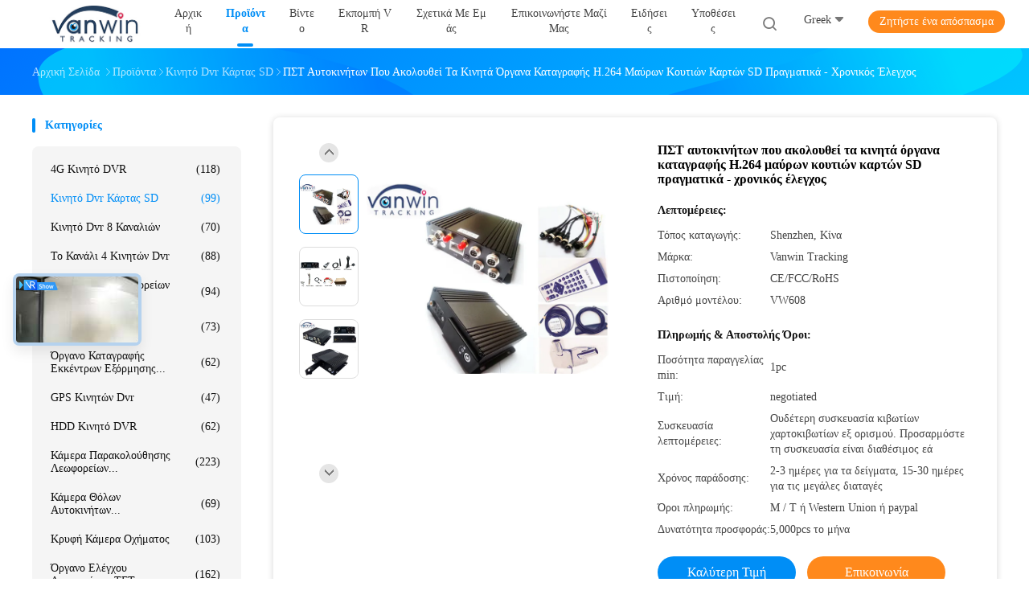

--- FILE ---
content_type: text/html
request_url: https://greek.vehicle-mobiledvr.com/sale-7551560-car-gps-tracking-sd-card-mobile-black-box-recorders-h-264-real-time-monitoring.html
body_size: 50586
content:

<!DOCTYPE html>
<html lang="el">
<head>
	<meta charset="utf-8">
	<meta http-equiv="X-UA-Compatible" content="IE=edge">
	<meta name="viewport" content="width=device-width, initial-scale=1.0">
    <title>ΠΣΤ αυτοκινήτων που ακολουθεί τα κινητά όργανα καταγραφής H.264 μαύρων κουτιών καρτών SD πραγματικά - χρονικός έλεγχος</title>
	    <meta name="keywords" content="ψηφιακή κάρτα βίντεο εγγραφής SD dvr, βίντεο εγγραφής καρτών SD dvr, κινητό dvr κάρτας SD" />
            <meta name="description" content="υψηλή ποιότητα ΠΣΤ αυτοκινήτων που ακολουθεί τα κινητά όργανα καταγραφής H.264 μαύρων κουτιών καρτών SD πραγματικά - χρονικός έλεγχος από την Κίνα, Η κορυφαία αγορά προϊόντων της Κίνας ψηφιακή κάρτα βίντεο εγγραφής SD dvr Προϊόν, με αυστηρό ποιοτικό έλεγχο βίντεο εγγραφής καρτών SD dvr εργοστάσια, 404: Not Found βίντεο εγγραφής καρτών SD dvr προϊόντα." />
    				<link rel='preload'
					  href=/photo/vehicle-mobiledvr/sitetpl/style/common.css?ver=1763106055 as='style'><link type='text/css' rel='stylesheet'
					  href=/photo/vehicle-mobiledvr/sitetpl/style/common.css?ver=1763106055 media='all'><meta property="og:title" content="ΠΣΤ αυτοκινήτων που ακολουθεί τα κινητά όργανα καταγραφής H.264 μαύρων κουτιών καρτών SD πραγματικά - χρονικός έλεγχος" />
<meta property="og:description" content="υψηλή ποιότητα ΠΣΤ αυτοκινήτων που ακολουθεί τα κινητά όργανα καταγραφής H.264 μαύρων κουτιών καρτών SD πραγματικά - χρονικός έλεγχος από την Κίνα, Η κορυφαία αγορά προϊόντων της Κίνας ψηφιακή κάρτα βίντεο εγγραφής SD dvr Προϊόν, με αυστηρό ποιοτικό έλεγχο βίντεο εγγραφής καρτών SD dvr εργοστάσια, 404: Not Found βίντεο εγγραφής καρτών SD dvr προϊόντα." />
<meta property="og:type" content="product" />
<meta property="og:availability" content="instock" />
<meta property="og:site_name" content="Shenzhen Vanwin Tracking Co.,Ltd" />
<meta property="og:url" content="https://greek.vehicle-mobiledvr.com/sale-7551560-car-gps-tracking-sd-card-mobile-black-box-recorders-h-264-real-time-monitoring.html" />
<meta property="og:image" content="https://greek.vehicle-mobiledvr.com/photo/ps11128715-car_gps_tracking_sd_card_mobile_black_box_recorders_h_264_real_time_monitoring.jpg" />
<link rel="canonical" href="https://greek.vehicle-mobiledvr.com/sale-7551560-car-gps-tracking-sd-card-mobile-black-box-recorders-h-264-real-time-monitoring.html" />
<link rel="alternate" href="https://m.greek.vehicle-mobiledvr.com/sale-7551560-car-gps-tracking-sd-card-mobile-black-box-recorders-h-264-real-time-monitoring.html" media="only screen and (max-width: 640px)" />
<link rel="stylesheet" type="text/css" href="/js/guidefirstcommon.css" />
<style type="text/css">
/*<![CDATA[*/
.consent__cookie {position: fixed;top: 0;left: 0;width: 100%;height: 0%;z-index: 100000;}.consent__cookie_bg {position: fixed;top: 0;left: 0;width: 100%;height: 100%;background: #000;opacity: .6;display: none }.consent__cookie_rel {position: fixed;bottom:0;left: 0;width: 100%;background: #fff;display: -webkit-box;display: -ms-flexbox;display: flex;flex-wrap: wrap;padding: 24px 80px;-webkit-box-sizing: border-box;box-sizing: border-box;-webkit-box-pack: justify;-ms-flex-pack: justify;justify-content: space-between;-webkit-transition: all ease-in-out .3s;transition: all ease-in-out .3s }.consent__close {position: absolute;top: 20px;right: 20px;cursor: pointer }.consent__close svg {fill: #777 }.consent__close:hover svg {fill: #000 }.consent__cookie_box {flex: 1;word-break: break-word;}.consent__warm {color: #777;font-size: 16px;margin-bottom: 12px;line-height: 19px }.consent__title {color: #333;font-size: 20px;font-weight: 600;margin-bottom: 12px;line-height: 23px }.consent__itxt {color: #333;font-size: 14px;margin-bottom: 12px;display: -webkit-box;display: -ms-flexbox;display: flex;-webkit-box-align: center;-ms-flex-align: center;align-items: center }.consent__itxt i {display: -webkit-inline-box;display: -ms-inline-flexbox;display: inline-flex;width: 28px;height: 28px;border-radius: 50%;background: #e0f9e9;margin-right: 8px;-webkit-box-align: center;-ms-flex-align: center;align-items: center;-webkit-box-pack: center;-ms-flex-pack: center;justify-content: center }.consent__itxt svg {fill: #3ca860 }.consent__txt {color: #a6a6a6;font-size: 14px;margin-bottom: 8px;line-height: 17px }.consent__btns {display: -webkit-box;display: -ms-flexbox;display: flex;-webkit-box-orient: vertical;-webkit-box-direction: normal;-ms-flex-direction: column;flex-direction: column;-webkit-box-pack: center;-ms-flex-pack: center;justify-content: center;flex-shrink: 0;}.consent__btn {width: 280px;height: 40px;line-height: 40px;text-align: center;background: #3ca860;color: #fff;border-radius: 4px;margin: 8px 0;-webkit-box-sizing: border-box;box-sizing: border-box;cursor: pointer;font-size:14px}.consent__btn:hover {background: #00823b }.consent__btn.empty {color: #3ca860;border: 1px solid #3ca860;background: #fff }.consent__btn.empty:hover {background: #3ca860;color: #fff }.open .consent__cookie_bg {display: block }.open .consent__cookie_rel {bottom: 0 }@media (max-width: 760px) {.consent__btns {width: 100%;align-items: center;}.consent__cookie_rel {padding: 20px 24px }}.consent__cookie.open {display: block;}.consent__cookie {display: none;}
/*]]>*/
</style>
<style type="text/css">
/*<![CDATA[*/
@media only screen and (max-width:640px){.contact_now_dialog .content-wrap .desc{background-image:url(/images/cta_images/bg_s.png) !important}}.contact_now_dialog .content-wrap .content-wrap_header .cta-close{background-image:url(/images/cta_images/sprite.png) !important}.contact_now_dialog .content-wrap .desc{background-image:url(/images/cta_images/bg_l.png) !important}.contact_now_dialog .content-wrap .cta-btn i{background-image:url(/images/cta_images/sprite.png) !important}.contact_now_dialog .content-wrap .head-tip img{content:url(/images/cta_images/cta_contact_now.png) !important}.cusim{background-image:url(/images/imicon/im.svg) !important}.cuswa{background-image:url(/images/imicon/wa.png) !important}.cusall{background-image:url(/images/imicon/allchat.svg) !important}
/*]]>*/
</style>
<script type="text/javascript" src="/js/guidefirstcommon.js"></script>
<script type="text/javascript">
/*<![CDATA[*/
window.isvideotpl = 0;window.detailurl = '';
var colorUrl = '';var isShowGuide = 2;var showGuideColor = 0;var im_appid = 10003;var im_msg="Good day, what product are you looking for?";

var cta_cid = 6433;var use_defaulProductInfo = 1;var cta_pid = 7551560;var test_company = 0;var webim_domain = '';var company_type = 0;var cta_equipment = 'pc'; var setcookie = 'setwebimCookie(11115,7551560,0)'; var whatsapplink = "https://wa.me/8613640968399?text=Hi%2C+I%27m+interested+in+%CE%A0%CE%A3%CE%A4+%CE%B1%CF%85%CF%84%CE%BF%CE%BA%CE%B9%CE%BD%CE%AE%CF%84%CF%89%CE%BD+%CF%80%CE%BF%CF%85+%CE%B1%CE%BA%CE%BF%CE%BB%CE%BF%CF%85%CE%B8%CE%B5%CE%AF+%CF%84%CE%B1+%CE%BA%CE%B9%CE%BD%CE%B7%CF%84%CE%AC+%CF%8C%CF%81%CE%B3%CE%B1%CE%BD%CE%B1+%CE%BA%CE%B1%CF%84%CE%B1%CE%B3%CF%81%CE%B1%CF%86%CE%AE%CF%82+H.264+%CE%BC%CE%B1%CF%8D%CF%81%CF%89%CE%BD+%CE%BA%CE%BF%CF%85%CF%84%CE%B9%CF%8E%CE%BD+%CE%BA%CE%B1%CF%81%CF%84%CF%8E%CE%BD+SD+%CF%80%CF%81%CE%B1%CE%B3%CE%BC%CE%B1%CF%84%CE%B9%CE%BA%CE%AC+-+%CF%87%CF%81%CE%BF%CE%BD%CE%B9%CE%BA%CF%8C%CF%82+%CE%AD%CE%BB%CE%B5%CE%B3%CF%87%CE%BF%CF%82."; function insertMeta(){var str = '<meta name="mobile-web-app-capable" content="yes" /><meta name="viewport" content="width=device-width, initial-scale=1.0" />';document.head.insertAdjacentHTML('beforeend',str);} var element = document.querySelector('a.footer_webim_a[href="/webim/webim_tab.html"]');if (element) {element.parentNode.removeChild(element);}

var colorUrl = '';
var aisearch = 0;
var selfUrl = '';
window.playerReportUrl='/vod/view_count/report';
var query_string = ["Products","Detail"];
var g_tp = '';
var customtplcolor = 99702;
var str_chat = 'Τσάτ';
				var str_call_now = 'Τηλεφώνησε τώρα.';
var str_chat_now = 'Μιλήστε τώρα.';
var str_contact1 = 'Πάρτε την καλύτερη τιμή';var str_chat_lang='greek';var str_contact2 = 'Πάρτε την τιμή';var str_contact2 = 'Η καλύτερη τιμή';var str_contact = 'επικοινωνία';
window.predomainsub = "";
/*]]>*/
</script>
</head>
<body>
<img src="/logo.gif" style="display:none" alt="logo"/>
<a style="display: none!important;" title="Shenzhen Vanwin Tracking Co.,Ltd" class="float-inquiry" href="/contactnow.html" onclick='setinquiryCookie("{\"showproduct\":1,\"pid\":\"7551560\",\"name\":\"\\u03a0\\u03a3\\u03a4 \\u03b1\\u03c5\\u03c4\\u03bf\\u03ba\\u03b9\\u03bd\\u03ae\\u03c4\\u03c9\\u03bd \\u03c0\\u03bf\\u03c5 \\u03b1\\u03ba\\u03bf\\u03bb\\u03bf\\u03c5\\u03b8\\u03b5\\u03af \\u03c4\\u03b1 \\u03ba\\u03b9\\u03bd\\u03b7\\u03c4\\u03ac \\u03cc\\u03c1\\u03b3\\u03b1\\u03bd\\u03b1 \\u03ba\\u03b1\\u03c4\\u03b1\\u03b3\\u03c1\\u03b1\\u03c6\\u03ae\\u03c2 H.264 \\u03bc\\u03b1\\u03cd\\u03c1\\u03c9\\u03bd \\u03ba\\u03bf\\u03c5\\u03c4\\u03b9\\u03ce\\u03bd \\u03ba\\u03b1\\u03c1\\u03c4\\u03ce\\u03bd SD \\u03c0\\u03c1\\u03b1\\u03b3\\u03bc\\u03b1\\u03c4\\u03b9\\u03ba\\u03ac - \\u03c7\\u03c1\\u03bf\\u03bd\\u03b9\\u03ba\\u03cc\\u03c2 \\u03ad\\u03bb\\u03b5\\u03b3\\u03c7\\u03bf\\u03c2\",\"source_url\":\"\\/sale-7551560-car-gps-tracking-sd-card-mobile-black-box-recorders-h-264-real-time-monitoring.html\",\"picurl\":\"\\/photo\\/pd11128715-car_gps_tracking_sd_card_mobile_black_box_recorders_h_264_real_time_monitoring.jpg\",\"propertyDetail\":[[\"\\u03a4\\u03c1\\u03bf\\u03c6\\u03bf\\u03b4\\u03bf\\u03c3\\u03af\\u03b1\",\"8V-36V \\u03b5\\u03c5\\u03c1\\u03b5\\u03af\\u03b1 \\u03c4\\u03ac\\u03c3\\u03b7\"],[\"\\u039c\\u03b5\\u03b3\\u03ac\\u03bb\\u03b7 \\u03c7\\u03c9\\u03c1\\u03b7\\u03c4\\u03b9\\u03ba\\u03cc\\u03c4\\u03b7\\u03c4\\u03b1\",\"SD1 \\u03b1\\u03bd\\u03ce\\u03c4\\u03b1\\u03c4\\u03bf\\u03c2 32G, SD2 \\u03b1\\u03bd\\u03ce\\u03c4\\u03b1\\u03c4\\u03bf\\u03c2 128G\"],[\"\\u03a3\\u03c5\\u03bd\\u03b1\\u03c1\\u03c4\\u03ae\\u03c3\\u03b5\\u03b9\\u03c2\",\"4 \\u03ba\\u03ac\\u03bc\\u03b5\\u03c1\\u03b5\\u03c2 \\u03c0\\u03bf\\u03c5 \\u03b5\\u03bb\\u03ad\\u03b3\\u03c7\\u03bf\\u03c5\\u03bd, 3G \\u03b6\\u03c9\\u03bd\\u03c4\\u03b1\\u03bd\\u03cc \\u03b2\\u03af\\u03bd\\u03c4\\u03b5\\u03bf, \\u03b4\\u03b9\\u03b1\\u03b4\\u03c1\\u03bf\\u03bc\\u03ae \\u03a0\\u03a3\\u03a4, \\u03b3-\\u03b1\\u03b9\\u03c3\\u03b8\\u03b7\\u03c4\\u03ae\\u03c1\\u03b1\\u03c2\"],[\"\\u03a5\\u03c0\\u03bf\\u03c3\\u03c4\\u03ae\\u03c1\\u03b9\\u03be\\u03b7 \\u03bb\\u03bf\\u03b3\\u03b9\\u03c3\\u03bc\\u03b9\\u03ba\\u03bf\\u03cd\",\"\\u03c0\\u03b5\\u03bb\\u03ac\\u03c4\\u03b7\\u03c2, \\u03ba\\u03b5\\u03bd\\u03c4\\u03c1\\u03b9\\u03ba\\u03cc\\u03c2 \\u03c5\\u03c0\\u03bf\\u03bb\\u03bf\\u03b3\\u03b9\\u03c3\\u03c4\\u03ae\\u03c2, \\u03bb\\u03bf\\u03b3\\u03b9\\u03c3\\u03bc\\u03b9\\u03ba\\u03cc \\u03b1\\u03bd\\u03b1\\u03c0\\u03b1\\u03c1\\u03b1\\u03b3\\u03c9\\u03b3\\u03ae\\u03c2 \\u03ae\\u03c7\\u03bf\\u03c5\"]],\"company_name\":null,\"picurl_c\":\"\\/photo\\/pc11128715-car_gps_tracking_sd_card_mobile_black_box_recorders_h_264_real_time_monitoring.jpg\",\"price\":\"negotiated\",\"username\":\"Wendy Chen\",\"viewTime\":\"\\u03a4\\u03b5\\u03bb\\u03b5\\u03c5\\u03c4\\u03b1\\u03af\\u03b1 \\u0395\\u03af\\u03c3\\u03bf\\u03b4\\u03bf\\u03c2 : 6 \\u03ce\\u03c1\\u03b5\\u03c2 33 minuts \\u03c0\\u03c1\\u03b9\\u03bd\",\"subject\":\"\\u0395\\u03bd\\u03b4\\u03b9\\u03b1\\u03c6\\u03ad\\u03c1\\u03bf\\u03bc\\u03b1\\u03b9 \\u03b3\\u03b9\\u03b1 \\u03c3\\u03b1\\u03c2 \\u03a0\\u03a3\\u03a4 \\u03b1\\u03c5\\u03c4\\u03bf\\u03ba\\u03b9\\u03bd\\u03ae\\u03c4\\u03c9\\u03bd \\u03c0\\u03bf\\u03c5 \\u03b1\\u03ba\\u03bf\\u03bb\\u03bf\\u03c5\\u03b8\\u03b5\\u03af \\u03c4\\u03b1 \\u03ba\\u03b9\\u03bd\\u03b7\\u03c4\\u03ac \\u03cc\\u03c1\\u03b3\\u03b1\\u03bd\\u03b1 \\u03ba\\u03b1\\u03c4\\u03b1\\u03b3\\u03c1\\u03b1\\u03c6\\u03ae\\u03c2 H.264 \\u03bc\\u03b1\\u03cd\\u03c1\\u03c9\\u03bd \\u03ba\\u03bf\\u03c5\\u03c4\\u03b9\\u03ce\\u03bd \\u03ba\\u03b1\\u03c1\\u03c4\\u03ce\\u03bd SD \\u03c0\\u03c1\\u03b1\\u03b3\\u03bc\\u03b1\\u03c4\\u03b9\\u03ba\\u03ac - \\u03c7\\u03c1\\u03bf\\u03bd\\u03b9\\u03ba\\u03cc\\u03c2 \\u03ad\\u03bb\\u03b5\\u03b3\\u03c7\\u03bf\\u03c2\",\"countrycode\":\"CN\"}");'></a>
<script>
var originProductInfo = '';
var originProductInfo = {"showproduct":1,"pid":"7551560","name":"\u03a0\u03a3\u03a4 \u03b1\u03c5\u03c4\u03bf\u03ba\u03b9\u03bd\u03ae\u03c4\u03c9\u03bd \u03c0\u03bf\u03c5 \u03b1\u03ba\u03bf\u03bb\u03bf\u03c5\u03b8\u03b5\u03af \u03c4\u03b1 \u03ba\u03b9\u03bd\u03b7\u03c4\u03ac \u03cc\u03c1\u03b3\u03b1\u03bd\u03b1 \u03ba\u03b1\u03c4\u03b1\u03b3\u03c1\u03b1\u03c6\u03ae\u03c2 H.264 \u03bc\u03b1\u03cd\u03c1\u03c9\u03bd \u03ba\u03bf\u03c5\u03c4\u03b9\u03ce\u03bd \u03ba\u03b1\u03c1\u03c4\u03ce\u03bd SD \u03c0\u03c1\u03b1\u03b3\u03bc\u03b1\u03c4\u03b9\u03ba\u03ac - \u03c7\u03c1\u03bf\u03bd\u03b9\u03ba\u03cc\u03c2 \u03ad\u03bb\u03b5\u03b3\u03c7\u03bf\u03c2","source_url":"\/sale-7551560-car-gps-tracking-sd-card-mobile-black-box-recorders-h-264-real-time-monitoring.html","picurl":"\/photo\/pd11128715-car_gps_tracking_sd_card_mobile_black_box_recorders_h_264_real_time_monitoring.jpg","propertyDetail":[["\u03a4\u03c1\u03bf\u03c6\u03bf\u03b4\u03bf\u03c3\u03af\u03b1","8V-36V \u03b5\u03c5\u03c1\u03b5\u03af\u03b1 \u03c4\u03ac\u03c3\u03b7"],["\u039c\u03b5\u03b3\u03ac\u03bb\u03b7 \u03c7\u03c9\u03c1\u03b7\u03c4\u03b9\u03ba\u03cc\u03c4\u03b7\u03c4\u03b1","SD1 \u03b1\u03bd\u03ce\u03c4\u03b1\u03c4\u03bf\u03c2 32G, SD2 \u03b1\u03bd\u03ce\u03c4\u03b1\u03c4\u03bf\u03c2 128G"],["\u03a3\u03c5\u03bd\u03b1\u03c1\u03c4\u03ae\u03c3\u03b5\u03b9\u03c2","4 \u03ba\u03ac\u03bc\u03b5\u03c1\u03b5\u03c2 \u03c0\u03bf\u03c5 \u03b5\u03bb\u03ad\u03b3\u03c7\u03bf\u03c5\u03bd, 3G \u03b6\u03c9\u03bd\u03c4\u03b1\u03bd\u03cc \u03b2\u03af\u03bd\u03c4\u03b5\u03bf, \u03b4\u03b9\u03b1\u03b4\u03c1\u03bf\u03bc\u03ae \u03a0\u03a3\u03a4, \u03b3-\u03b1\u03b9\u03c3\u03b8\u03b7\u03c4\u03ae\u03c1\u03b1\u03c2"],["\u03a5\u03c0\u03bf\u03c3\u03c4\u03ae\u03c1\u03b9\u03be\u03b7 \u03bb\u03bf\u03b3\u03b9\u03c3\u03bc\u03b9\u03ba\u03bf\u03cd","\u03c0\u03b5\u03bb\u03ac\u03c4\u03b7\u03c2, \u03ba\u03b5\u03bd\u03c4\u03c1\u03b9\u03ba\u03cc\u03c2 \u03c5\u03c0\u03bf\u03bb\u03bf\u03b3\u03b9\u03c3\u03c4\u03ae\u03c2, \u03bb\u03bf\u03b3\u03b9\u03c3\u03bc\u03b9\u03ba\u03cc \u03b1\u03bd\u03b1\u03c0\u03b1\u03c1\u03b1\u03b3\u03c9\u03b3\u03ae\u03c2 \u03ae\u03c7\u03bf\u03c5"]],"company_name":null,"picurl_c":"\/photo\/pc11128715-car_gps_tracking_sd_card_mobile_black_box_recorders_h_264_real_time_monitoring.jpg","price":"negotiated","username":"Wendy Chen","viewTime":"\u03a4\u03b5\u03bb\u03b5\u03c5\u03c4\u03b1\u03af\u03b1 \u0395\u03af\u03c3\u03bf\u03b4\u03bf\u03c2 : 6 \u03ce\u03c1\u03b5\u03c2 33 minuts \u03c0\u03c1\u03b9\u03bd","subject":"\u03a0\u03b1\u03c1\u03b1\u03ba\u03b1\u03bb\u03ce \u03c3\u03c4\u03b5\u03af\u03bb\u03c4\u03b5 \u03c4\u03b9\u03bc\u03ae \u03b3\u03b9\u03b1 \u03c3\u03b1\u03c2 \u03a0\u03a3\u03a4 \u03b1\u03c5\u03c4\u03bf\u03ba\u03b9\u03bd\u03ae\u03c4\u03c9\u03bd \u03c0\u03bf\u03c5 \u03b1\u03ba\u03bf\u03bb\u03bf\u03c5\u03b8\u03b5\u03af \u03c4\u03b1 \u03ba\u03b9\u03bd\u03b7\u03c4\u03ac \u03cc\u03c1\u03b3\u03b1\u03bd\u03b1 \u03ba\u03b1\u03c4\u03b1\u03b3\u03c1\u03b1\u03c6\u03ae\u03c2 H.264 \u03bc\u03b1\u03cd\u03c1\u03c9\u03bd \u03ba\u03bf\u03c5\u03c4\u03b9\u03ce\u03bd \u03ba\u03b1\u03c1\u03c4\u03ce\u03bd SD \u03c0\u03c1\u03b1\u03b3\u03bc\u03b1\u03c4\u03b9\u03ba\u03ac - \u03c7\u03c1\u03bf\u03bd\u03b9\u03ba\u03cc\u03c2 \u03ad\u03bb\u03b5\u03b3\u03c7\u03bf\u03c2","countrycode":"CN"};
var save_url = "/contactsave.html";
var update_url = "/updateinquiry.html";
var productInfo = {};
var defaulProductInfo = {};
var myDate = new Date();
var curDate = myDate.getFullYear()+'-'+(parseInt(myDate.getMonth())+1)+'-'+myDate.getDate();
var message = '';
var default_pop = 1;
var leaveMessageDialog = document.getElementsByClassName('leave-message-dialog')[0]; // 获取弹层
var _$$ = function (dom) {
    return document.querySelectorAll(dom);
};
resInfo = originProductInfo;
resInfo['name'] = resInfo['name'] || '';
defaulProductInfo.pid = resInfo['pid'];
defaulProductInfo.productName = resInfo['name'] ?? '';
defaulProductInfo.productInfo = resInfo['propertyDetail'];
defaulProductInfo.productImg = resInfo['picurl_c'];
defaulProductInfo.subject = resInfo['subject'] ?? '';
defaulProductInfo.productImgAlt = resInfo['name'] ?? '';
var inquirypopup_tmp = 1;
var message = 'Αγαπητός,'+'\r\n'+"Ik ben geïnteresseerd"+' '+trim(resInfo['name'])+", θα μπορούσατε να μου στείλετε περισσότερες λεπτομέρειες όπως τύπος, μέγεθος, MOQ, υλικό κ.λπ."+'\r\n'+"Ευχαριστώ!"+'\r\n'+"Wachten op je antwoord.";
var message_1 = 'Αγαπητός,'+'\r\n'+"Ik ben geïnteresseerd"+' '+trim(resInfo['name'])+", θα μπορούσατε να μου στείλετε περισσότερες λεπτομέρειες όπως τύπος, μέγεθος, MOQ, υλικό κ.λπ."+'\r\n'+"Ευχαριστώ!"+'\r\n'+"Wachten op je antwoord.";
var message_2 = 'Γεια,'+'\r\n'+"Ψάχνω για"+' '+trim(resInfo['name'])+", στείλτε μου την τιμή, τις προδιαγραφές και την εικόνα."+'\r\n'+"Η γρήγορη απάντησή σας θα εκτιμηθεί ιδιαίτερα."+'\r\n'+"Μη διστάσετε να επικοινωνήσετε μαζί μου για περισσότερες πληροφορίες."+'\r\n'+"Ευχαριστώ πολύ.";
var message_3 = 'Γεια,'+'\r\n'+trim(resInfo['name'])+' '+"ανταποκρίνεται στις προσδοκίες μου."+'\r\n'+"Δώστε μου την καλύτερη τιμή και μερικές άλλες πληροφορίες για το προϊόν."+'\r\n'+"Μη διστάσετε να επικοινωνήσετε μαζί μου μέσω του ταχυδρομείου μου."+'\r\n'+"Ευχαριστώ πολύ.";

var message_4 = 'Αγαπητός,'+'\r\n'+"Ποια είναι η τιμή FOB στο δικό σας"+' '+trim(resInfo['name'])+'?'+'\r\n'+"Ποιο είναι το πλησιέστερο όνομα θύρας;"+'\r\n'+"Απαντήστε μου το συντομότερο δυνατό, θα ήταν καλύτερα να μοιραστείτε περισσότερες πληροφορίες."+'\r\n'+"Χαιρετισμοί!";
var message_5 = 'Γεια σου,'+'\r\n'+"Με ενδιαφέρει πολύ"+' '+trim(resInfo['name'])+'.'+'\r\n'+"Παρακαλώ στείλτε μου τα στοιχεία του προϊόντος σας."+'\r\n'+"Ανυπομονώ για τη γρήγορη απάντησή σας."+'\r\n'+"Μη διστάσετε να επικοινωνήσετε μαζί μου μέσω ταχυδρομείου."+'\r\n'+"Χαιρετισμοί!";

var message_6 = 'Αγαπητός,'+'\r\n'+"Δώστε μας πληροφορίες για το δικό σας"+' '+trim(resInfo['name'])+", όπως τύπος, μέγεθος, υλικό και φυσικά η καλύτερη τιμή."+'\r\n'+"Ανυπομονώ για τη γρήγορη απάντησή σας."+'\r\n'+"Σας ευχαριστούμε!";
var message_7 = 'Αγαπητός,'+'\r\n'+"Μπορείτε να προμηθευτείτε"+' '+trim(resInfo['name'])+" για εμάς?"+'\r\n'+"Πρώτα θέλουμε τιμοκατάλογο και μερικές λεπτομέρειες προϊόντος."+'\r\n'+"Ελπίζω να λάβω απάντηση το συντομότερο δυνατόν και προσβλέπω στη συνεργασία."+'\r\n'+"Ευχαριστώ πολύ.";
var message_8 = 'γεια,'+'\r\n'+"Ψάχνω για"+' '+trim(resInfo['name'])+", παρακαλώ δώστε μου πιο λεπτομερείς πληροφορίες για το προϊόν."+'\r\n'+"Ανυπομονώ για την απάντησή σου."+'\r\n'+"Σας ευχαριστούμε!";
var message_9 = 'Γεια,'+'\r\n'+"Τα δικα σου"+' '+trim(resInfo['name'])+" πληροί τις απαιτήσεις μου πολύ καλά."+'\r\n'+"Παρακαλώ στείλτε μου την τιμή, τις προδιαγραφές και παρόμοιο μοντέλο θα είναι εντάξει."+'\r\n'+"Μη διστάσετε να συνομιλήσετε μαζί μου."+'\r\n'+"Ευχαριστώ!";
var message_10 = 'Αγαπητός,'+'\r\n'+"Θέλω να μάθω περισσότερα για τις λεπτομέρειες και την αναφορά"+' '+trim(resInfo['name'])+'.'+'\r\n'+"Μη διστάσετε να επικοινωνήσετε μαζί μου."+'\r\n'+"Χαιρετισμοί!";

var r = getRandom(1,10);

defaulProductInfo.message = eval("message_"+r);
    defaulProductInfo.message = eval("message_"+r);
        var mytAjax = {

    post: function(url, data, fn) {
        var xhr = new XMLHttpRequest();
        xhr.open("POST", url, true);
        xhr.setRequestHeader("Content-Type", "application/x-www-form-urlencoded;charset=UTF-8");
        xhr.setRequestHeader("X-Requested-With", "XMLHttpRequest");
        xhr.setRequestHeader('Content-Type','text/plain;charset=UTF-8');
        xhr.onreadystatechange = function() {
            if(xhr.readyState == 4 && (xhr.status == 200 || xhr.status == 304)) {
                fn.call(this, xhr.responseText);
            }
        };
        xhr.send(data);
    },

    postform: function(url, data, fn) {
        var xhr = new XMLHttpRequest();
        xhr.open("POST", url, true);
        xhr.setRequestHeader("X-Requested-With", "XMLHttpRequest");
        xhr.onreadystatechange = function() {
            if(xhr.readyState == 4 && (xhr.status == 200 || xhr.status == 304)) {
                fn.call(this, xhr.responseText);
            }
        };
        xhr.send(data);
    }
};
/*window.onload = function(){
    leaveMessageDialog = document.getElementsByClassName('leave-message-dialog')[0];
    if (window.localStorage.recordDialogStatus=='undefined' || (window.localStorage.recordDialogStatus!='undefined' && window.localStorage.recordDialogStatus != curDate)) {
        setTimeout(function(){
            if(parseInt(inquirypopup_tmp%10) == 1){
                creatDialog(defaulProductInfo, 1);
            }
        }, 6000);
    }
};*/
function trim(str)
{
    str = str.replace(/(^\s*)/g,"");
    return str.replace(/(\s*$)/g,"");
};
function getRandom(m,n){
    var num = Math.floor(Math.random()*(m - n) + n);
    return num;
};
function strBtn(param) {

    var starattextarea = document.getElementById("textareamessage").value.length;
    var email = document.getElementById("startEmail").value;

    var default_tip = document.querySelectorAll(".watermark_container").length;
    if (20 < starattextarea && starattextarea < 3000) {
        if(default_tip>0){
            document.getElementById("textareamessage1").parentNode.parentNode.nextElementSibling.style.display = "none";
        }else{
            document.getElementById("textareamessage1").parentNode.nextElementSibling.style.display = "none";
        }

    } else {
        if(default_tip>0){
            document.getElementById("textareamessage1").parentNode.parentNode.nextElementSibling.style.display = "block";
        }else{
            document.getElementById("textareamessage1").parentNode.nextElementSibling.style.display = "block";
        }

        return;
    }

    // var re = /^([a-zA-Z0-9_-])+@([a-zA-Z0-9_-])+\.([a-zA-Z0-9_-])+/i;/*邮箱不区分大小写*/
    var re = /^[a-zA-Z0-9][\w-]*(\.?[\w-]+)*@[a-zA-Z0-9-]+(\.[a-zA-Z0-9]+)+$/i;
    if (!re.test(email)) {
        document.getElementById("startEmail").nextElementSibling.style.display = "block";
        return;
    } else {
        document.getElementById("startEmail").nextElementSibling.style.display = "none";
    }

    var subject = document.getElementById("pop_subject").value;
    var pid = document.getElementById("pop_pid").value;
    var message = document.getElementById("textareamessage").value;
    var sender_email = document.getElementById("startEmail").value;
    var tel = '';
    if (document.getElementById("tel0") != undefined && document.getElementById("tel0") != '')
        tel = document.getElementById("tel0").value;
    var form_serialize = '&tel='+tel;

    form_serialize = form_serialize.replace(/\+/g, "%2B");
    mytAjax.post(save_url,"pid="+pid+"&subject="+subject+"&email="+sender_email+"&message="+(message)+form_serialize,function(res){
        var mes = JSON.parse(res);
        if(mes.status == 200){
            var iid = mes.iid;
            document.getElementById("pop_iid").value = iid;
            document.getElementById("pop_uuid").value = mes.uuid;

            if(typeof gtag_report_conversion === "function"){
                gtag_report_conversion();//执行统计js代码
            }
            if(typeof fbq === "function"){
                fbq('track','Purchase');//执行统计js代码
            }
        }
    });
    for (var index = 0; index < document.querySelectorAll(".dialog-content-pql").length; index++) {
        document.querySelectorAll(".dialog-content-pql")[index].style.display = "none";
    };
    $('#idphonepql').val(tel);
    document.getElementById("dialog-content-pql-id").style.display = "block";
    ;
};
function twoBtnOk(param) {

    var selectgender = document.getElementById("Mr").innerHTML;
    var iid = document.getElementById("pop_iid").value;
    var sendername = document.getElementById("idnamepql").value;
    var senderphone = document.getElementById("idphonepql").value;
    var sendercname = document.getElementById("idcompanypql").value;
    var uuid = document.getElementById("pop_uuid").value;
    var gender = 2;
    if(selectgender == 'Mr.') gender = 0;
    if(selectgender == 'Mrs.') gender = 1;
    var pid = document.getElementById("pop_pid").value;
    var form_serialize = '';

        form_serialize = form_serialize.replace(/\+/g, "%2B");

    mytAjax.post(update_url,"iid="+iid+"&gender="+gender+"&uuid="+uuid+"&name="+(sendername)+"&tel="+(senderphone)+"&company="+(sendercname)+form_serialize,function(res){});

    for (var index = 0; index < document.querySelectorAll(".dialog-content-pql").length; index++) {
        document.querySelectorAll(".dialog-content-pql")[index].style.display = "none";
    };
    document.getElementById("dialog-content-pql-ok").style.display = "block";

};
function toCheckMust(name) {
    $('#'+name+'error').hide();
}
function handClidk(param) {
    var starattextarea = document.getElementById("textareamessage1").value.length;
    var email = document.getElementById("startEmail1").value;
    var default_tip = document.querySelectorAll(".watermark_container").length;
    if (20 < starattextarea && starattextarea < 3000) {
        if(default_tip>0){
            document.getElementById("textareamessage1").parentNode.parentNode.nextElementSibling.style.display = "none";
        }else{
            document.getElementById("textareamessage1").parentNode.nextElementSibling.style.display = "none";
        }

    } else {
        if(default_tip>0){
            document.getElementById("textareamessage1").parentNode.parentNode.nextElementSibling.style.display = "block";
        }else{
            document.getElementById("textareamessage1").parentNode.nextElementSibling.style.display = "block";
        }

        return;
    }

    // var re = /^([a-zA-Z0-9_-])+@([a-zA-Z0-9_-])+\.([a-zA-Z0-9_-])+/i;
    var re = /^[a-zA-Z0-9][\w-]*(\.?[\w-]+)*@[a-zA-Z0-9-]+(\.[a-zA-Z0-9]+)+$/i;
    if (!re.test(email)) {
        document.getElementById("startEmail1").nextElementSibling.style.display = "block";
        return;
    } else {
        document.getElementById("startEmail1").nextElementSibling.style.display = "none";
    }

    var subject = document.getElementById("pop_subject").value;
    var pid = document.getElementById("pop_pid").value;
    var message = document.getElementById("textareamessage1").value;
    var sender_email = document.getElementById("startEmail1").value;
    var form_serialize = tel = '';
    if (document.getElementById("tel1") != undefined && document.getElementById("tel1") != '')
        tel = document.getElementById("tel1").value;
        mytAjax.post(save_url,"email="+sender_email+"&tel="+tel+"&pid="+pid+"&message="+message+"&subject="+subject+form_serialize,function(res){

        var mes = JSON.parse(res);
        if(mes.status == 200){
            var iid = mes.iid;
            document.getElementById("pop_iid").value = iid;
            document.getElementById("pop_uuid").value = mes.uuid;
            if(typeof gtag_report_conversion === "function"){
                gtag_report_conversion();//执行统计js代码
            }
        }

    });
    for (var index = 0; index < document.querySelectorAll(".dialog-content-pql").length; index++) {
        document.querySelectorAll(".dialog-content-pql")[index].style.display = "none";
    };
    $('#idphonepql').val(tel);
    document.getElementById("dialog-content-pql-id").style.display = "block";

};
window.addEventListener('load', function () {
    $('.checkbox-wrap label').each(function(){
        if($(this).find('input').prop('checked')){
            $(this).addClass('on')
        }else {
            $(this).removeClass('on')
        }
    })
    $(document).on('click', '.checkbox-wrap label' , function(ev){
        if (ev.target.tagName.toUpperCase() != 'INPUT') {
            $(this).toggleClass('on')
        }
    })
})

function hand_video(pdata) {
    data = JSON.parse(pdata);
    productInfo.productName = data.productName;
    productInfo.productInfo = data.productInfo;
    productInfo.productImg = data.productImg;
    productInfo.subject = data.subject;

    var message = 'Αγαπητός,'+'\r\n'+"Ik ben geïnteresseerd"+' '+trim(data.productName)+", θα μπορούσατε να μου στείλετε περισσότερες λεπτομέρειες όπως τύπος, μέγεθος, ποσότητα, υλικό κ.λπ."+'\r\n'+"Ευχαριστώ!"+'\r\n'+"Wachten op je antwoord.";

    var message = 'Αγαπητός,'+'\r\n'+"Ik ben geïnteresseerd"+' '+trim(data.productName)+", θα μπορούσατε να μου στείλετε περισσότερες λεπτομέρειες όπως τύπος, μέγεθος, MOQ, υλικό κ.λπ."+'\r\n'+"Ευχαριστώ!"+'\r\n'+"Wachten op je antwoord.";
    var message_1 = 'Αγαπητός,'+'\r\n'+"Ik ben geïnteresseerd"+' '+trim(data.productName)+", θα μπορούσατε να μου στείλετε περισσότερες λεπτομέρειες όπως τύπος, μέγεθος, MOQ, υλικό κ.λπ."+'\r\n'+"Ευχαριστώ!"+'\r\n'+"Wachten op je antwoord.";
    var message_2 = 'Γεια,'+'\r\n'+"Ψάχνω για"+' '+trim(data.productName)+", στείλτε μου την τιμή, τις προδιαγραφές και την εικόνα."+'\r\n'+"Η γρήγορη απάντησή σας θα εκτιμηθεί ιδιαίτερα."+'\r\n'+"Μη διστάσετε να επικοινωνήσετε μαζί μου για περισσότερες πληροφορίες."+'\r\n'+"Ευχαριστώ πολύ.";
    var message_3 = 'Γεια,'+'\r\n'+trim(data.productName)+' '+"ανταποκρίνεται στις προσδοκίες μου."+'\r\n'+"Δώστε μου την καλύτερη τιμή και μερικές άλλες πληροφορίες για το προϊόν."+'\r\n'+"Μη διστάσετε να επικοινωνήσετε μαζί μου μέσω του ταχυδρομείου μου."+'\r\n'+"Ευχαριστώ πολύ.";

    var message_4 = 'Αγαπητός,'+'\r\n'+"Ποια είναι η τιμή FOB στο δικό σας"+' '+trim(data.productName)+'?'+'\r\n'+"Ποιο είναι το πλησιέστερο όνομα θύρας;"+'\r\n'+"Απαντήστε μου το συντομότερο δυνατό, θα ήταν καλύτερα να μοιραστείτε περισσότερες πληροφορίες."+'\r\n'+"Χαιρετισμοί!";
    var message_5 = 'Γεια σου,'+'\r\n'+"Με ενδιαφέρει πολύ"+' '+trim(data.productName)+'.'+'\r\n'+"Παρακαλώ στείλτε μου τα στοιχεία του προϊόντος σας."+'\r\n'+"Ανυπομονώ για τη γρήγορη απάντησή σας."+'\r\n'+"Μη διστάσετε να επικοινωνήσετε μαζί μου μέσω ταχυδρομείου."+'\r\n'+"Χαιρετισμοί!";

    var message_6 = 'Αγαπητός,'+'\r\n'+"Δώστε μας πληροφορίες για το δικό σας"+' '+trim(data.productName)+", όπως τύπος, μέγεθος, υλικό και φυσικά η καλύτερη τιμή."+'\r\n'+"Ανυπομονώ για τη γρήγορη απάντησή σας."+'\r\n'+"Σας ευχαριστούμε!";
    var message_7 = 'Αγαπητός,'+'\r\n'+"Μπορείτε να προμηθευτείτε"+' '+trim(data.productName)+" για εμάς?"+'\r\n'+"Πρώτα θέλουμε τιμοκατάλογο και μερικές λεπτομέρειες προϊόντος."+'\r\n'+"Ελπίζω να λάβω απάντηση το συντομότερο δυνατόν και προσβλέπω στη συνεργασία."+'\r\n'+"Ευχαριστώ πολύ.";
    var message_8 = 'γεια,'+'\r\n'+"Ψάχνω για"+' '+trim(data.productName)+", παρακαλώ δώστε μου πιο λεπτομερείς πληροφορίες για το προϊόν."+'\r\n'+"Ανυπομονώ για την απάντησή σου."+'\r\n'+"Σας ευχαριστούμε!";
    var message_9 = 'Γεια,'+'\r\n'+"Τα δικα σου"+' '+trim(data.productName)+" πληροί τις απαιτήσεις μου πολύ καλά."+'\r\n'+"Παρακαλώ στείλτε μου την τιμή, τις προδιαγραφές και παρόμοιο μοντέλο θα είναι εντάξει."+'\r\n'+"Μη διστάσετε να συνομιλήσετε μαζί μου."+'\r\n'+"Ευχαριστώ!";
    var message_10 = 'Αγαπητός,'+'\r\n'+"Θέλω να μάθω περισσότερα για τις λεπτομέρειες και την αναφορά"+' '+trim(data.productName)+'.'+'\r\n'+"Μη διστάσετε να επικοινωνήσετε μαζί μου."+'\r\n'+"Χαιρετισμοί!";

    var r = getRandom(1,10);

    productInfo.message = eval("message_"+r);
            if(parseInt(inquirypopup_tmp/10) == 1){
        productInfo.message = "";
    }
    productInfo.pid = data.pid;
    creatDialog(productInfo, 2);
};

function handDialog(pdata) {
    data = JSON.parse(pdata);
    productInfo.productName = data.productName;
    productInfo.productInfo = data.productInfo;
    productInfo.productImg = data.productImg;
    productInfo.subject = data.subject;

    var message = 'Αγαπητός,'+'\r\n'+"Ik ben geïnteresseerd"+' '+trim(data.productName)+", θα μπορούσατε να μου στείλετε περισσότερες λεπτομέρειες όπως τύπος, μέγεθος, ποσότητα, υλικό κ.λπ."+'\r\n'+"Ευχαριστώ!"+'\r\n'+"Wachten op je antwoord.";

    var message = 'Αγαπητός,'+'\r\n'+"Ik ben geïnteresseerd"+' '+trim(data.productName)+", θα μπορούσατε να μου στείλετε περισσότερες λεπτομέρειες όπως τύπος, μέγεθος, MOQ, υλικό κ.λπ."+'\r\n'+"Ευχαριστώ!"+'\r\n'+"Wachten op je antwoord.";
    var message_1 = 'Αγαπητός,'+'\r\n'+"Ik ben geïnteresseerd"+' '+trim(data.productName)+", θα μπορούσατε να μου στείλετε περισσότερες λεπτομέρειες όπως τύπος, μέγεθος, MOQ, υλικό κ.λπ."+'\r\n'+"Ευχαριστώ!"+'\r\n'+"Wachten op je antwoord.";
    var message_2 = 'Γεια,'+'\r\n'+"Ψάχνω για"+' '+trim(data.productName)+", στείλτε μου την τιμή, τις προδιαγραφές και την εικόνα."+'\r\n'+"Η γρήγορη απάντησή σας θα εκτιμηθεί ιδιαίτερα."+'\r\n'+"Μη διστάσετε να επικοινωνήσετε μαζί μου για περισσότερες πληροφορίες."+'\r\n'+"Ευχαριστώ πολύ.";
    var message_3 = 'Γεια,'+'\r\n'+trim(data.productName)+' '+"ανταποκρίνεται στις προσδοκίες μου."+'\r\n'+"Δώστε μου την καλύτερη τιμή και μερικές άλλες πληροφορίες για το προϊόν."+'\r\n'+"Μη διστάσετε να επικοινωνήσετε μαζί μου μέσω του ταχυδρομείου μου."+'\r\n'+"Ευχαριστώ πολύ.";

    var message_4 = 'Αγαπητός,'+'\r\n'+"Ποια είναι η τιμή FOB στο δικό σας"+' '+trim(data.productName)+'?'+'\r\n'+"Ποιο είναι το πλησιέστερο όνομα θύρας;"+'\r\n'+"Απαντήστε μου το συντομότερο δυνατό, θα ήταν καλύτερα να μοιραστείτε περισσότερες πληροφορίες."+'\r\n'+"Χαιρετισμοί!";
    var message_5 = 'Γεια σου,'+'\r\n'+"Με ενδιαφέρει πολύ"+' '+trim(data.productName)+'.'+'\r\n'+"Παρακαλώ στείλτε μου τα στοιχεία του προϊόντος σας."+'\r\n'+"Ανυπομονώ για τη γρήγορη απάντησή σας."+'\r\n'+"Μη διστάσετε να επικοινωνήσετε μαζί μου μέσω ταχυδρομείου."+'\r\n'+"Χαιρετισμοί!";

    var message_6 = 'Αγαπητός,'+'\r\n'+"Δώστε μας πληροφορίες για το δικό σας"+' '+trim(data.productName)+", όπως τύπος, μέγεθος, υλικό και φυσικά η καλύτερη τιμή."+'\r\n'+"Ανυπομονώ για τη γρήγορη απάντησή σας."+'\r\n'+"Σας ευχαριστούμε!";
    var message_7 = 'Αγαπητός,'+'\r\n'+"Μπορείτε να προμηθευτείτε"+' '+trim(data.productName)+" για εμάς?"+'\r\n'+"Πρώτα θέλουμε τιμοκατάλογο και μερικές λεπτομέρειες προϊόντος."+'\r\n'+"Ελπίζω να λάβω απάντηση το συντομότερο δυνατόν και προσβλέπω στη συνεργασία."+'\r\n'+"Ευχαριστώ πολύ.";
    var message_8 = 'γεια,'+'\r\n'+"Ψάχνω για"+' '+trim(data.productName)+", παρακαλώ δώστε μου πιο λεπτομερείς πληροφορίες για το προϊόν."+'\r\n'+"Ανυπομονώ για την απάντησή σου."+'\r\n'+"Σας ευχαριστούμε!";
    var message_9 = 'Γεια,'+'\r\n'+"Τα δικα σου"+' '+trim(data.productName)+" πληροί τις απαιτήσεις μου πολύ καλά."+'\r\n'+"Παρακαλώ στείλτε μου την τιμή, τις προδιαγραφές και παρόμοιο μοντέλο θα είναι εντάξει."+'\r\n'+"Μη διστάσετε να συνομιλήσετε μαζί μου."+'\r\n'+"Ευχαριστώ!";
    var message_10 = 'Αγαπητός,'+'\r\n'+"Θέλω να μάθω περισσότερα για τις λεπτομέρειες και την αναφορά"+' '+trim(data.productName)+'.'+'\r\n'+"Μη διστάσετε να επικοινωνήσετε μαζί μου."+'\r\n'+"Χαιρετισμοί!";

    var r = getRandom(1,10);
    productInfo.message = eval("message_"+r);
            if(parseInt(inquirypopup_tmp/10) == 1){
        productInfo.message = "";
    }
    productInfo.pid = data.pid;
    creatDialog(productInfo, 2);
};

function closepql(param) {

    leaveMessageDialog.style.display = 'none';
};

function closepql2(param) {

    for (var index = 0; index < document.querySelectorAll(".dialog-content-pql").length; index++) {
        document.querySelectorAll(".dialog-content-pql")[index].style.display = "none";
    };
    document.getElementById("dialog-content-pql-ok").style.display = "block";
};

function decodeHtmlEntities(str) {
    var tempElement = document.createElement('div');
    tempElement.innerHTML = str;
    return tempElement.textContent || tempElement.innerText || '';
}

function initProduct(productInfo,type){

    productInfo.productName = decodeHtmlEntities(productInfo.productName);
    productInfo.message = decodeHtmlEntities(productInfo.message);

    leaveMessageDialog = document.getElementsByClassName('leave-message-dialog')[0];
    leaveMessageDialog.style.display = "block";
    if(type == 3){
        var popinquiryemail = document.getElementById("popinquiryemail").value;
        _$$("#startEmail1")[0].value = popinquiryemail;
    }else{
        _$$("#startEmail1")[0].value = "";
    }
    _$$("#startEmail")[0].value = "";
    _$$("#idnamepql")[0].value = "";
    _$$("#idphonepql")[0].value = "";
    _$$("#idcompanypql")[0].value = "";

    _$$("#pop_pid")[0].value = productInfo.pid;
    _$$("#pop_subject")[0].value = productInfo.subject;
    
    if(parseInt(inquirypopup_tmp/10) == 1){
        productInfo.message = "";
    }

    _$$("#textareamessage1")[0].value = productInfo.message;
    _$$("#textareamessage")[0].value = productInfo.message;

    _$$("#dialog-content-pql-id .titlep")[0].innerHTML = productInfo.productName;
    _$$("#dialog-content-pql-id img")[0].setAttribute("src", productInfo.productImg);
    _$$("#dialog-content-pql-id img")[0].setAttribute("alt", productInfo.productImgAlt);

    _$$("#dialog-content-pql-id-hand img")[0].setAttribute("src", productInfo.productImg);
    _$$("#dialog-content-pql-id-hand img")[0].setAttribute("alt", productInfo.productImgAlt);
    _$$("#dialog-content-pql-id-hand .titlep")[0].innerHTML = productInfo.productName;

    if (productInfo.productInfo.length > 0) {
        var ul2, ul;
        ul = document.createElement("ul");
        for (var index = 0; index < productInfo.productInfo.length; index++) {
            var el = productInfo.productInfo[index];
            var li = document.createElement("li");
            var span1 = document.createElement("span");
            span1.innerHTML = el[0] + ":";
            var span2 = document.createElement("span");
            span2.innerHTML = el[1];
            li.appendChild(span1);
            li.appendChild(span2);
            ul.appendChild(li);

        }
        ul2 = ul.cloneNode(true);
        if (type === 1) {
            _$$("#dialog-content-pql-id .left")[0].replaceChild(ul, _$$("#dialog-content-pql-id .left ul")[0]);
        } else {
            _$$("#dialog-content-pql-id-hand .left")[0].replaceChild(ul2, _$$("#dialog-content-pql-id-hand .left ul")[0]);
            _$$("#dialog-content-pql-id .left")[0].replaceChild(ul, _$$("#dialog-content-pql-id .left ul")[0]);
        }
    };
    for (var index = 0; index < _$$("#dialog-content-pql-id .right ul li").length; index++) {
        _$$("#dialog-content-pql-id .right ul li")[index].addEventListener("click", function (params) {
            _$$("#dialog-content-pql-id .right #Mr")[0].innerHTML = this.innerHTML
        }, false)

    };

};
function closeInquiryCreateDialog() {
    document.getElementById("xuanpan_dialog_box_pql").style.display = "none";
};
function showInquiryCreateDialog() {
    document.getElementById("xuanpan_dialog_box_pql").style.display = "block";
};
function submitPopInquiry(){
    var message = document.getElementById("inquiry_message").value;
    var email = document.getElementById("inquiry_email").value;
    var subject = defaulProductInfo.subject;
    var pid = defaulProductInfo.pid;
    if (email === undefined) {
        showInquiryCreateDialog();
        document.getElementById("inquiry_email").style.border = "1px solid red";
        return false;
    };
    if (message === undefined) {
        showInquiryCreateDialog();
        document.getElementById("inquiry_message").style.border = "1px solid red";
        return false;
    };
    if (email.search(/^\w+((-\w+)|(\.\w+))*\@[A-Za-z0-9]+((\.|-)[A-Za-z0-9]+)*\.[A-Za-z0-9]+$/) == -1) {
        document.getElementById("inquiry_email").style.border= "1px solid red";
        showInquiryCreateDialog();
        return false;
    } else {
        document.getElementById("inquiry_email").style.border= "";
    };
    if (message.length < 20 || message.length >3000) {
        showInquiryCreateDialog();
        document.getElementById("inquiry_message").style.border = "1px solid red";
        return false;
    } else {
        document.getElementById("inquiry_message").style.border = "";
    };
    var tel = '';
    if (document.getElementById("tel") != undefined && document.getElementById("tel") != '')
        tel = document.getElementById("tel").value;

    mytAjax.post(save_url,"pid="+pid+"&subject="+subject+"&email="+email+"&message="+(message)+'&tel='+tel,function(res){
        var mes = JSON.parse(res);
        if(mes.status == 200){
            var iid = mes.iid;
            document.getElementById("pop_iid").value = iid;
            document.getElementById("pop_uuid").value = mes.uuid;

        }
    });
    initProduct(defaulProductInfo);
    for (var index = 0; index < document.querySelectorAll(".dialog-content-pql").length; index++) {
        document.querySelectorAll(".dialog-content-pql")[index].style.display = "none";
    };
    $('#idphonepql').val(tel);
    document.getElementById("dialog-content-pql-id").style.display = "block";

};

//带附件上传
function submitPopInquiryfile(email_id,message_id,check_sort,name_id,phone_id,company_id,attachments){

    if(typeof(check_sort) == 'undefined'){
        check_sort = 0;
    }
    var message = document.getElementById(message_id).value;
    var email = document.getElementById(email_id).value;
    var attachments = document.getElementById(attachments).value;
    if(typeof(name_id) !== 'undefined' && name_id != ""){
        var name  = document.getElementById(name_id).value;
    }
    if(typeof(phone_id) !== 'undefined' && phone_id != ""){
        var phone = document.getElementById(phone_id).value;
    }
    if(typeof(company_id) !== 'undefined' && company_id != ""){
        var company = document.getElementById(company_id).value;
    }
    var subject = defaulProductInfo.subject;
    var pid = defaulProductInfo.pid;

    if(check_sort == 0){
        if (email === undefined) {
            showInquiryCreateDialog();
            document.getElementById(email_id).style.border = "1px solid red";
            return false;
        };
        if (message === undefined) {
            showInquiryCreateDialog();
            document.getElementById(message_id).style.border = "1px solid red";
            return false;
        };

        if (email.search(/^\w+((-\w+)|(\.\w+))*\@[A-Za-z0-9]+((\.|-)[A-Za-z0-9]+)*\.[A-Za-z0-9]+$/) == -1) {
            document.getElementById(email_id).style.border= "1px solid red";
            showInquiryCreateDialog();
            return false;
        } else {
            document.getElementById(email_id).style.border= "";
        };
        if (message.length < 20 || message.length >3000) {
            showInquiryCreateDialog();
            document.getElementById(message_id).style.border = "1px solid red";
            return false;
        } else {
            document.getElementById(message_id).style.border = "";
        };
    }else{

        if (message === undefined) {
            showInquiryCreateDialog();
            document.getElementById(message_id).style.border = "1px solid red";
            return false;
        };

        if (email === undefined) {
            showInquiryCreateDialog();
            document.getElementById(email_id).style.border = "1px solid red";
            return false;
        };

        if (message.length < 20 || message.length >3000) {
            showInquiryCreateDialog();
            document.getElementById(message_id).style.border = "1px solid red";
            return false;
        } else {
            document.getElementById(message_id).style.border = "";
        };

        if (email.search(/^\w+((-\w+)|(\.\w+))*\@[A-Za-z0-9]+((\.|-)[A-Za-z0-9]+)*\.[A-Za-z0-9]+$/) == -1) {
            document.getElementById(email_id).style.border= "1px solid red";
            showInquiryCreateDialog();
            return false;
        } else {
            document.getElementById(email_id).style.border= "";
        };

    };

    mytAjax.post(save_url,"pid="+pid+"&subject="+subject+"&email="+email+"&message="+message+"&company="+company+"&attachments="+attachments,function(res){
        var mes = JSON.parse(res);
        if(mes.status == 200){
            var iid = mes.iid;
            document.getElementById("pop_iid").value = iid;
            document.getElementById("pop_uuid").value = mes.uuid;

            if(typeof gtag_report_conversion === "function"){
                gtag_report_conversion();//执行统计js代码
            }
            if(typeof fbq === "function"){
                fbq('track','Purchase');//执行统计js代码
            }
        }
    });
    initProduct(defaulProductInfo);

    if(name !== undefined && name != ""){
        _$$("#idnamepql")[0].value = name;
    }

    if(phone !== undefined && phone != ""){
        _$$("#idphonepql")[0].value = phone;
    }

    if(company !== undefined && company != ""){
        _$$("#idcompanypql")[0].value = company;
    }

    for (var index = 0; index < document.querySelectorAll(".dialog-content-pql").length; index++) {
        document.querySelectorAll(".dialog-content-pql")[index].style.display = "none";
    };
    document.getElementById("dialog-content-pql-id").style.display = "block";

};
function submitPopInquiryByParam(email_id,message_id,check_sort,name_id,phone_id,company_id){

    if(typeof(check_sort) == 'undefined'){
        check_sort = 0;
    }

    var senderphone = '';
    var message = document.getElementById(message_id).value;
    var email = document.getElementById(email_id).value;
    if(typeof(name_id) !== 'undefined' && name_id != ""){
        var name  = document.getElementById(name_id).value;
    }
    if(typeof(phone_id) !== 'undefined' && phone_id != ""){
        var phone = document.getElementById(phone_id).value;
        senderphone = phone;
    }
    if(typeof(company_id) !== 'undefined' && company_id != ""){
        var company = document.getElementById(company_id).value;
    }
    var subject = defaulProductInfo.subject;
    var pid = defaulProductInfo.pid;

    if(check_sort == 0){
        if (email === undefined) {
            showInquiryCreateDialog();
            document.getElementById(email_id).style.border = "1px solid red";
            return false;
        };
        if (message === undefined) {
            showInquiryCreateDialog();
            document.getElementById(message_id).style.border = "1px solid red";
            return false;
        };

        if (email.search(/^\w+((-\w+)|(\.\w+))*\@[A-Za-z0-9]+((\.|-)[A-Za-z0-9]+)*\.[A-Za-z0-9]+$/) == -1) {
            document.getElementById(email_id).style.border= "1px solid red";
            showInquiryCreateDialog();
            return false;
        } else {
            document.getElementById(email_id).style.border= "";
        };
        if (message.length < 20 || message.length >3000) {
            showInquiryCreateDialog();
            document.getElementById(message_id).style.border = "1px solid red";
            return false;
        } else {
            document.getElementById(message_id).style.border = "";
        };
    }else{

        if (message === undefined) {
            showInquiryCreateDialog();
            document.getElementById(message_id).style.border = "1px solid red";
            return false;
        };

        if (email === undefined) {
            showInquiryCreateDialog();
            document.getElementById(email_id).style.border = "1px solid red";
            return false;
        };

        if (message.length < 20 || message.length >3000) {
            showInquiryCreateDialog();
            document.getElementById(message_id).style.border = "1px solid red";
            return false;
        } else {
            document.getElementById(message_id).style.border = "";
        };

        if (email.search(/^\w+((-\w+)|(\.\w+))*\@[A-Za-z0-9]+((\.|-)[A-Za-z0-9]+)*\.[A-Za-z0-9]+$/) == -1) {
            document.getElementById(email_id).style.border= "1px solid red";
            showInquiryCreateDialog();
            return false;
        } else {
            document.getElementById(email_id).style.border= "";
        };

    };

    var productsku = "";
    if($("#product_sku").length > 0){
        productsku = $("#product_sku").html();
    }

    mytAjax.post(save_url,"tel="+senderphone+"&pid="+pid+"&subject="+subject+"&email="+email+"&message="+message+"&messagesku="+encodeURI(productsku),function(res){
        var mes = JSON.parse(res);
        if(mes.status == 200){
            var iid = mes.iid;
            document.getElementById("pop_iid").value = iid;
            document.getElementById("pop_uuid").value = mes.uuid;

            if(typeof gtag_report_conversion === "function"){
                gtag_report_conversion();//执行统计js代码
            }
            if(typeof fbq === "function"){
                fbq('track','Purchase');//执行统计js代码
            }
        }
    });
    initProduct(defaulProductInfo);

    if(name !== undefined && name != ""){
        _$$("#idnamepql")[0].value = name;
    }

    if(phone !== undefined && phone != ""){
        _$$("#idphonepql")[0].value = phone;
    }

    if(company !== undefined && company != ""){
        _$$("#idcompanypql")[0].value = company;
    }

    for (var index = 0; index < document.querySelectorAll(".dialog-content-pql").length; index++) {
        document.querySelectorAll(".dialog-content-pql")[index].style.display = "none";

    };
    document.getElementById("dialog-content-pql-id").style.display = "block";

};

function creat_videoDialog(productInfo, type) {

    if(type == 1){
        if(default_pop != 1){
            return false;
        }
        window.localStorage.recordDialogStatus = curDate;
    }else{
        default_pop = 0;
    }
    initProduct(productInfo, type);
    if (type === 1) {
        // 自动弹出
        for (var index = 0; index < document.querySelectorAll(".dialog-content-pql").length; index++) {

            document.querySelectorAll(".dialog-content-pql")[index].style.display = "none";
        };
        document.getElementById("dialog-content-pql").style.display = "block";
    } else {
        // 手动弹出
        for (var index = 0; index < document.querySelectorAll(".dialog-content-pql").length; index++) {
            document.querySelectorAll(".dialog-content-pql")[index].style.display = "none";
        };
        document.getElementById("dialog-content-pql-id-hand").style.display = "block";
    }
}

function creatDialog(productInfo, type) {

    if(type == 1){
        if(default_pop != 1){
            return false;
        }
        window.localStorage.recordDialogStatus = curDate;
    }else{
        default_pop = 0;
    }
    initProduct(productInfo, type);
    if (type === 1) {
        // 自动弹出
        for (var index = 0; index < document.querySelectorAll(".dialog-content-pql").length; index++) {

            document.querySelectorAll(".dialog-content-pql")[index].style.display = "none";
        };
        document.getElementById("dialog-content-pql").style.display = "block";
    } else {
        // 手动弹出
        for (var index = 0; index < document.querySelectorAll(".dialog-content-pql").length; index++) {
            document.querySelectorAll(".dialog-content-pql")[index].style.display = "none";
        };
        document.getElementById("dialog-content-pql-id-hand").style.display = "block";
    }
}

//带邮箱信息打开询盘框 emailtype=1表示带入邮箱
function openDialog(emailtype){
    var type = 2;//不带入邮箱，手动弹出
    if(emailtype == 1){
        var popinquiryemail = document.getElementById("popinquiryemail").value;
        // var re = /^([a-zA-Z0-9_-])+@([a-zA-Z0-9_-])+\.([a-zA-Z0-9_-])+/i;
        var re = /^[a-zA-Z0-9][\w-]*(\.?[\w-]+)*@[a-zA-Z0-9-]+(\.[a-zA-Z0-9]+)+$/i;
        if (!re.test(popinquiryemail)) {
            //前端提示样式;
            showInquiryCreateDialog();
            document.getElementById("popinquiryemail").style.border = "1px solid red";
            return false;
        } else {
            //前端提示样式;
        }
        var type = 3;
    }
    creatDialog(defaulProductInfo,type);
}

//上传附件
function inquiryUploadFile(){
    var fileObj = document.querySelector("#fileId").files[0];
    //构建表单数据
    var formData = new FormData();
    var filesize = fileObj.size;
    if(filesize > 10485760 || filesize == 0) {
        document.getElementById("filetips").style.display = "block";
        return false;
    }else {
        document.getElementById("filetips").style.display = "none";
    }
    formData.append('popinquiryfile', fileObj);
    document.getElementById("quotefileform").reset();
    var save_url = "/inquiryuploadfile.html";
    mytAjax.postform(save_url,formData,function(res){
        var mes = JSON.parse(res);
        if(mes.status == 200){
            document.getElementById("uploader-file-info").innerHTML = document.getElementById("uploader-file-info").innerHTML + "<span class=op>"+mes.attfile.name+"<a class=delatt id=att"+mes.attfile.id+" onclick=delatt("+mes.attfile.id+");>Delete</a></span>";
            var nowattachs = document.getElementById("attachments").value;
            if( nowattachs !== ""){
                var attachs = JSON.parse(nowattachs);
                attachs[mes.attfile.id] = mes.attfile;
            }else{
                var attachs = {};
                attachs[mes.attfile.id] = mes.attfile;
            }
            document.getElementById("attachments").value = JSON.stringify(attachs);
        }
    });
}
//附件删除
function delatt(attid)
{
    var nowattachs = document.getElementById("attachments").value;
    if( nowattachs !== ""){
        var attachs = JSON.parse(nowattachs);
        if(attachs[attid] == ""){
            return false;
        }
        var formData = new FormData();
        var delfile = attachs[attid]['filename'];
        var save_url = "/inquirydelfile.html";
        if(delfile != "") {
            formData.append('delfile', delfile);
            mytAjax.postform(save_url, formData, function (res) {
                if(res !== "") {
                    var mes = JSON.parse(res);
                    if (mes.status == 200) {
                        delete attachs[attid];
                        document.getElementById("attachments").value = JSON.stringify(attachs);
                        var s = document.getElementById("att"+attid);
                        s.parentNode.remove();
                    }
                }
            });
        }
    }else{
        return false;
    }
}

</script>
<div class="leave-message-dialog" style="display: none">
<style>
    .leave-message-dialog .close:before, .leave-message-dialog .close:after{
        content:initial;
    }
</style>
<div class="dialog-content-pql" id="dialog-content-pql" style="display: none">
    <span class="close" onclick="closepql()"><img src="/images/close.png" alt="close"></span>
    <div class="title">
        <p class="firstp-pql">Αφήστε ένα μήνυμα</p>
        <p class="lastp-pql">We bellen je snel terug!</p>
    </div>
    <div class="form">
        <div class="textarea">
            <textarea style='font-family: robot;'  name="" id="textareamessage" cols="30" rows="10" style="margin-bottom:14px;width:100%"
                placeholder="Παρακαλώ εισάγετε τις λεπτομέρειες έρευνάς σας."></textarea>
        </div>
        <p class="error-pql"> <span class="icon-pql"><img src="/images/error.png" alt="Shenzhen Vanwin Tracking Co.,Ltd"></span> Το μήνυμά σας πρέπει να αποτελείται από 20-3.000 χαρακτήρες!</p>
        <input id="startEmail" type="text" placeholder="Συμπληρώστε το email σας" onkeydown="if(event.keyCode === 13){ strBtn();}">
        <p class="error-pql"><span class="icon-pql"><img src="/images/error.png" alt="Shenzhen Vanwin Tracking Co.,Ltd"></span> Παρακαλούμε ελέγξτε το email σας! </p>
                <div class="operations">
            <div class='btn' id="submitStart" type="submit" onclick="strBtn()">υποβολή</div>
        </div>
            </div>
</div>
<div class="dialog-content-pql dialog-content-pql-id" id="dialog-content-pql-id" style="display:none">
        <span class="close" onclick="closepql2()"><svg t="1648434466530" class="icon" viewBox="0 0 1024 1024" version="1.1" xmlns="http://www.w3.org/2000/svg" p-id="2198" width="16" height="16"><path d="M576 512l277.333333 277.333333-64 64-277.333333-277.333333L234.666667 853.333333 170.666667 789.333333l277.333333-277.333333L170.666667 234.666667 234.666667 170.666667l277.333333 277.333333L789.333333 170.666667 853.333333 234.666667 576 512z" fill="#444444" p-id="2199"></path></svg></span>
    <div class="left">
        <div class="img"><img></div>
        <p class="titlep"></p>
        <ul> </ul>
    </div>
    <div class="right">
                <p class="title">Περισσότερες πληροφορίες διευκολύνουν την καλύτερη επικοινωνία.</p>
                <div style="position: relative;">
            <div class="mr"> <span id="Mr">Κος.</span>
                <ul>
                    <li>Κος.</li>
                    <li>Κυρία</li>
                </ul>
            </div>
            <input style="text-indent: 80px;" type="text" id="idnamepql" placeholder="Εισαγάγετε το όνομά σας">
        </div>
        <input type="text"  id="idphonepql"  placeholder="Τηλεφωνικό νούμερο">
        <input type="text" id="idcompanypql"  placeholder="επιχείρηση" onkeydown="if(event.keyCode === 13){ twoBtnOk();}">
                <div class="btn form_new" id="twoBtnOk" onclick="twoBtnOk()">Εντάξει</div>
    </div>
</div>

<div class="dialog-content-pql dialog-content-pql-ok" id="dialog-content-pql-ok" style="display:none">
        <span class="close" onclick="closepql()"><svg t="1648434466530" class="icon" viewBox="0 0 1024 1024" version="1.1" xmlns="http://www.w3.org/2000/svg" p-id="2198" width="16" height="16"><path d="M576 512l277.333333 277.333333-64 64-277.333333-277.333333L234.666667 853.333333 170.666667 789.333333l277.333333-277.333333L170.666667 234.666667 234.666667 170.666667l277.333333 277.333333L789.333333 170.666667 853.333333 234.666667 576 512z" fill="#444444" p-id="2199"></path></svg></span>
    <div class="duihaook"></div>
        <p class="title">Υποβλήθηκε με επιτυχία!</p>
        <p class="p1" style="text-align: center; font-size: 18px; margin-top: 14px;">We bellen je snel terug!</p>
    <div class="btn" onclick="closepql()" id="endOk" style="margin: 0 auto;margin-top: 50px;">Εντάξει</div>
</div>
<div class="dialog-content-pql dialog-content-pql-id dialog-content-pql-id-hand" id="dialog-content-pql-id-hand"
    style="display:none">
     <input type="hidden" name="pop_pid" id="pop_pid" value="0">
     <input type="hidden" name="pop_subject" id="pop_subject" value="">
     <input type="hidden" name="pop_iid" id="pop_iid" value="0">
     <input type="hidden" name="pop_uuid" id="pop_uuid" value="0">
        <span class="close" onclick="closepql()"><svg t="1648434466530" class="icon" viewBox="0 0 1024 1024" version="1.1" xmlns="http://www.w3.org/2000/svg" p-id="2198" width="16" height="16"><path d="M576 512l277.333333 277.333333-64 64-277.333333-277.333333L234.666667 853.333333 170.666667 789.333333l277.333333-277.333333L170.666667 234.666667 234.666667 170.666667l277.333333 277.333333L789.333333 170.666667 853.333333 234.666667 576 512z" fill="#444444" p-id="2199"></path></svg></span>
    <div class="left">
        <div class="img"><img></div>
        <p class="titlep"></p>
        <ul> </ul>
    </div>
    <div class="right" style="float:right">
                <div class="title">
            <p class="firstp-pql">Αφήστε ένα μήνυμα</p>
            <p class="lastp-pql">We bellen je snel terug!</p>
        </div>
                <div class="form">
            <div class="textarea">
                <textarea style='font-family: robot;' name="message" id="textareamessage1" cols="30" rows="10"
                    placeholder="Παρακαλώ εισάγετε τις λεπτομέρειες έρευνάς σας."></textarea>
            </div>
            <p class="error-pql"> <span class="icon-pql"><img src="/images/error.png" alt="Shenzhen Vanwin Tracking Co.,Ltd"></span> Το μήνυμά σας πρέπει να αποτελείται από 20-3.000 χαρακτήρες!</p>

                            <input style="display:none" id="tel1" name="tel" type="text" oninput="value=value.replace(/[^0-9_+-]/g,'');" placeholder="Τηλεφωνικό νούμερο">
                        <input id='startEmail1' name='email' data-type='1' type='text'
                   placeholder="Συμπληρώστε το email σας"
                   onkeydown='if(event.keyCode === 13){ handClidk();}'>
            
            <p class='error-pql'><span class='icon-pql'>
                    <img src="/images/error.png" alt="Shenzhen Vanwin Tracking Co.,Ltd"></span> Παρακαλούμε ελέγξτε το email σας!            </p>

            <div class="operations">
                <div class='btn' id="submitStart1" type="submit" onclick="handClidk()">υποβολή</div>
            </div>
        </div>
    </div>
</div>
</div>
<div id="xuanpan_dialog_box_pql" class="xuanpan_dialog_box_pql"
    style="display:none;background:rgba(0,0,0,.6);width:100%;height:100%;position: fixed;top:0;left:0;z-index: 999999;">
    <div class="box_pql"
      style="width:526px;height:206px;background:rgba(255,255,255,1);opacity:1;border-radius:4px;position: absolute;left: 50%;top: 50%;transform: translate(-50%,-50%);">
      <div onclick="closeInquiryCreateDialog()" class="close close_create_dialog"
        style="cursor: pointer;height:42px;width:40px;float:right;padding-top: 16px;"><span
          style="display: inline-block;width: 25px;height: 2px;background: rgb(114, 114, 114);transform: rotate(45deg); "><span
            style="display: block;width: 25px;height: 2px;background: rgb(114, 114, 114);transform: rotate(-90deg); "></span></span>
      </div>
      <div
        style="height: 72px; overflow: hidden; text-overflow: ellipsis; display:-webkit-box;-ebkit-line-clamp: 3;-ebkit-box-orient: vertical; margin-top: 58px; padding: 0 84px; font-size: 18px; color: rgba(51, 51, 51, 1); text-align: center; ">
        Παρακαλούμε αφήστε το σωστό ηλεκτρονικό σας ταχυδρομείο και τις λεπτομερείς απαιτήσεις (20-3000 χαρακτήρες).</div>
      <div onclick="closeInquiryCreateDialog()" class="close_create_dialog"
        style="width: 139px; height: 36px; background: rgba(253, 119, 34, 1); border-radius: 4px; margin: 16px auto; color: rgba(255, 255, 255, 1); font-size: 18px; line-height: 36px; text-align: center;">
        Εντάξει</div>
    </div>
</div>
<style>
.header_99702_101 .language-list li div:hover,
.header_99702_101 .language-list li a:hover
{
  color: #008ef6;
    }
    .header_99702_101 .language-list{
        width: 158px;
    }
    .header_99702_101 .language-list a{
        padding:0px;
    }
    .header_99702_101 .language-list li  div{
      display: block;
      line-height: 32px;
      height: 32px;
      padding: 0px;
      text-overflow: ellipsis;
      white-space: nowrap;
      overflow: hidden;
      color: #fff;
      text-decoration: none;
      font-size: 14px;
      color: #444;
      font-weight: normal;
      text-transform: capitalize;
      -webkit-transition: color .2s ease-in-out;
      -moz-transition: color .2s ease-in-out;
      -o-transition: color .2s ease-in-out;
      -ms-transition: color .2s ease-in-out;
      transition: color .2s ease-in-out;
    }
    .header_70701 .lang .lang-list div:hover,
.header_70701 .lang .lang-list a:hover
{background: #fff6ed;}
    .header_99702_101 .language-list li{
        display: flex;
    align-items: center;
    padding: 0px 10px;
    }
    .header_70701 .lang .lang-list  div{
        color: #333;
        display: block;
        padding: 8px 0px;
        white-space: nowrap;
        line-height: 24px;
    }
</style>
<header class="header_99702_101">
        <div class="wrap-rule fn-clear">
        <div class="float-left image-all">
            <a title="Shenzhen Vanwin Tracking Co.,Ltd" href="//greek.vehicle-mobiledvr.com"><img onerror="$(this).parent().hide();" src="/logo.gif" alt="Shenzhen Vanwin Tracking Co.,Ltd" /></a>        </div>
        <div class="float-right fn-clear">
            <ul class="navigation fn-clear">
			                    					<li class="">
                                                <a target="_self" title="" href="/"><span>Αρχική</span></a>                                                					</li>
                                                    					<li class="on">
                                                <a target="_self" title="" href="/products.html"><span>Προϊόντα</span></a>                                                							<dl class="ecer-sub-menu">
                                									<dd>
                                        <a title="ΚΙΝΑ 4G κινητό DVR κατασκευαστών" href="/supplier-105687-4g-mobile-dvr"><span>4G κινητό DVR</span></a>									</dd>
                                									<dd>
                                        <a title="ΚΙΝΑ κινητό dvr κάρτας SD κατασκευαστών" href="/supplier-105688-sd-card-mobile-dvr"><span>κινητό dvr κάρτας SD</span></a>									</dd>
                                									<dd>
                                        <a title="ΚΙΝΑ κινητό dvr 8 καναλιών κατασκευαστών" href="/supplier-105689-8-channel-mobile-dvr"><span>κινητό dvr 8 καναλιών</span></a>									</dd>
                                									<dd>
                                        <a title="ΚΙΝΑ το κανάλι 4 κινητών dvr κατασκευαστών" href="/supplier-105690-4-channel-mobile-dvr"><span>το κανάλι 4 κινητών dvr</span></a>									</dd>
                                									<dd>
                                        <a title="ΚΙΝΑ Οι άνθρωποι λεωφορείων αντιμετωπίζουν κατασκευαστών" href="/supplier-105691-bus-people-counter"><span>Οι άνθρωποι λεωφορείων αντιμετωπίζουν</span></a>									</dd>
                                									<dd>
                                        <a title="ΚΙΝΑ Κινητή NVR κατασκευαστών" href="/supplier-105692-mobile-nvr"><span>Κινητή NVR</span></a>									</dd>
                                									<dd>
                                        <a title="ΚΙΝΑ όργανο καταγραφής εκκέντρων εξόρμησης κατασκευαστών" href="/supplier-105693-dash-cam-recorder"><span>όργανο καταγραφής εκκέντρων εξόρμησης</span></a>									</dd>
                                									<dd>
                                        <a title="ΚΙΝΑ GPS κινητών dvr κατασκευαστών" href="/supplier-105696-gps-mobile-dvr"><span>GPS κινητών dvr</span></a>									</dd>
                                									<dd>
                                        <a title="ΚΙΝΑ HDD κινητό DVR κατασκευαστών" href="/supplier-105697-hdd-mobile-dvr"><span>HDD κινητό DVR</span></a>									</dd>
                                									<dd>
                                        <a title="ΚΙΝΑ Κάμερα παρακολούθησης λεωφορείων κατασκευαστών" href="/supplier-105694-bus-surveillance-camera"><span>Κάμερα παρακολούθησης λεωφορείων</span></a>									</dd>
                                									<dd>
                                        <a title="ΚΙΝΑ Κάμερα θόλων αυτοκινήτων κατασκευαστών" href="/supplier-105695-car-dome-camera"><span>Κάμερα θόλων αυτοκινήτων</span></a>									</dd>
                                									<dd>
                                        <a title="ΚΙΝΑ κρυφή κάμερα οχήματος κατασκευαστών" href="/supplier-105698-vehicle-hidden-camera"><span>κρυφή κάμερα οχήματος</span></a>									</dd>
                                									<dd>
                                        <a title="ΚΙΝΑ Όργανο ελέγχου αυτοκινήτων TFT κατασκευαστών" href="/supplier-105699-tft-car-monitor"><span>Όργανο ελέγχου αυτοκινήτων TFT</span></a>									</dd>
                                									<dd>
                                        <a title="ΚΙΝΑ Εξαρτήματα DVR κατασκευαστών" href="/supplier-197423-dvr-accessories"><span>Εξαρτήματα DVR</span></a>									</dd>
                                									<dd>
                                        <a title="ΚΙΝΑ AI MDVR κατασκευαστών" href="/supplier-4272515-ai-mdvr"><span>AI MDVR</span></a>									</dd>
                                									<dd>
                                        <a title="ΚΙΝΑ ιχνηλάτης ΠΣΤ οχημάτων κατασκευαστών" href="/supplier-4272516-vehicle-gps-tracker"><span>ιχνηλάτης ΠΣΤ οχημάτων</span></a>									</dd>
                                							</dl>
                        					</li>
                                                    					<li class="">
                                                <a target="_self" title="" href="/video.html"><span>Βίντεο</span></a>                                                					</li>
                                                    					<li class="">
                                                <a target="_blank" title="" href="/vr.html"><span>Εκπομπή VR</span></a>                                                					</li>
                                                                            <li class="">
                            <a target="_self" title="" href="/aboutus.html"><span>Σχετικά με εμάς</span></a>                                <dl class="ecer-sub-menu">
                                    <dd><a title="" href="/aboutus.html">Σχετικά με εμάς</a></dd>
                                    <dd><a title="" href="/factory.html">Γύρος εργοστασίων</a></dd>
                                    <dd><a title="" href="/quality.html">Ποιοτικός έλεγχος</a></dd>
                                </dl>
                        </li>
                                                    					<li class="">
                                                <a target="_self" title="" href="/contactus.html"><span>Επικοινωνήστε μαζί μας</span></a>                                                					</li>
                                                    					<li class="">
                                                <a target="_self" title="" href="/news.html"><span>Ειδήσεις</span></a>                                                					</li>
                                                    					<li class="">
                                                <a target="_self" title="" href="/cases.html"><span>Υποθέσεις</span></a>                                                					</li>
                                
                            </ul>
            <i class="iconfont icon-search sousuo-btn"></i>
            <div class="language">
            	                <span class="current-lang">
                    <span>Greek</span>
                    <i class="iconfont icon-xiangxia"></i>
                </span>
                <ul class="language-list">
                	                        <li class="en  ">
                        <img src="[data-uri]" alt="" style="width: 16px; height: 12px; margin-right: 8px; border: 1px solid #ccc;">
                                                                                    <a title="English" href="https://www.vehicle-mobiledvr.com/sale-7551560-car-gps-tracking-sd-card-mobile-black-box-recorders-h-264-real-time-monitoring.html">English</a>                        </li>
                                            <li class="fr  ">
                        <img src="[data-uri]" alt="" style="width: 16px; height: 12px; margin-right: 8px; border: 1px solid #ccc;">
                                                                                    <a title="Français" href="https://french.vehicle-mobiledvr.com/sale-7551560-car-gps-tracking-sd-card-mobile-black-box-recorders-h-264-real-time-monitoring.html">Français</a>                        </li>
                                            <li class="de  ">
                        <img src="[data-uri]" alt="" style="width: 16px; height: 12px; margin-right: 8px; border: 1px solid #ccc;">
                                                                                    <a title="Deutsch" href="https://german.vehicle-mobiledvr.com/sale-7551560-car-gps-tracking-sd-card-mobile-black-box-recorders-h-264-real-time-monitoring.html">Deutsch</a>                        </li>
                                            <li class="it  ">
                        <img src="[data-uri]" alt="" style="width: 16px; height: 12px; margin-right: 8px; border: 1px solid #ccc;">
                                                                                    <a title="Italiano" href="https://italian.vehicle-mobiledvr.com/sale-7551560-car-gps-tracking-sd-card-mobile-black-box-recorders-h-264-real-time-monitoring.html">Italiano</a>                        </li>
                                            <li class="ru  ">
                        <img src="[data-uri]" alt="" style="width: 16px; height: 12px; margin-right: 8px; border: 1px solid #ccc;">
                                                                                    <a title="Русский" href="https://russian.vehicle-mobiledvr.com/sale-7551560-car-gps-tracking-sd-card-mobile-black-box-recorders-h-264-real-time-monitoring.html">Русский</a>                        </li>
                                            <li class="es  ">
                        <img src="[data-uri]" alt="" style="width: 16px; height: 12px; margin-right: 8px; border: 1px solid #ccc;">
                                                                                    <a title="Español" href="https://spanish.vehicle-mobiledvr.com/sale-7551560-car-gps-tracking-sd-card-mobile-black-box-recorders-h-264-real-time-monitoring.html">Español</a>                        </li>
                                            <li class="pt  ">
                        <img src="[data-uri]" alt="" style="width: 16px; height: 12px; margin-right: 8px; border: 1px solid #ccc;">
                                                                                    <a title="Português" href="https://portuguese.vehicle-mobiledvr.com/sale-7551560-car-gps-tracking-sd-card-mobile-black-box-recorders-h-264-real-time-monitoring.html">Português</a>                        </li>
                                            <li class="nl  ">
                        <img src="[data-uri]" alt="" style="width: 16px; height: 12px; margin-right: 8px; border: 1px solid #ccc;">
                                                                                    <a title="Nederlandse" href="https://dutch.vehicle-mobiledvr.com/sale-7551560-car-gps-tracking-sd-card-mobile-black-box-recorders-h-264-real-time-monitoring.html">Nederlandse</a>                        </li>
                                            <li class="el  selected">
                        <img src="[data-uri]" alt="" style="width: 16px; height: 12px; margin-right: 8px; border: 1px solid #ccc;">
                                                                                    <a title="ελληνικά" href="https://greek.vehicle-mobiledvr.com/sale-7551560-car-gps-tracking-sd-card-mobile-black-box-recorders-h-264-real-time-monitoring.html">ελληνικά</a>                        </li>
                                            <li class="ja  ">
                        <img src="[data-uri]" alt="" style="width: 16px; height: 12px; margin-right: 8px; border: 1px solid #ccc;">
                                                                                    <a title="日本語" href="https://japanese.vehicle-mobiledvr.com/sale-7551560-car-gps-tracking-sd-card-mobile-black-box-recorders-h-264-real-time-monitoring.html">日本語</a>                        </li>
                                            <li class="ko  ">
                        <img src="[data-uri]" alt="" style="width: 16px; height: 12px; margin-right: 8px; border: 1px solid #ccc;">
                                                                                    <a title="한국" href="https://korean.vehicle-mobiledvr.com/sale-7551560-car-gps-tracking-sd-card-mobile-black-box-recorders-h-264-real-time-monitoring.html">한국</a>                        </li>
                                            <li class="ar  ">
                        <img src="[data-uri]" alt="" style="width: 16px; height: 12px; margin-right: 8px; border: 1px solid #ccc;">
                                                                                    <a title="العربية" href="https://arabic.vehicle-mobiledvr.com/sale-7551560-car-gps-tracking-sd-card-mobile-black-box-recorders-h-264-real-time-monitoring.html">العربية</a>                        </li>
                                            <li class="hi  ">
                        <img src="[data-uri]" alt="" style="width: 16px; height: 12px; margin-right: 8px; border: 1px solid #ccc;">
                                                                                    <a title="हिन्दी" href="https://hindi.vehicle-mobiledvr.com/sale-7551560-car-gps-tracking-sd-card-mobile-black-box-recorders-h-264-real-time-monitoring.html">हिन्दी</a>                        </li>
                                            <li class="tr  ">
                        <img src="[data-uri]" alt="" style="width: 16px; height: 12px; margin-right: 8px; border: 1px solid #ccc;">
                                                                                    <a title="Türkçe" href="https://turkish.vehicle-mobiledvr.com/sale-7551560-car-gps-tracking-sd-card-mobile-black-box-recorders-h-264-real-time-monitoring.html">Türkçe</a>                        </li>
                                            <li class="id  ">
                        <img src="[data-uri]" alt="" style="width: 16px; height: 12px; margin-right: 8px; border: 1px solid #ccc;">
                                                                                    <a title="Indonesia" href="https://indonesian.vehicle-mobiledvr.com/sale-7551560-car-gps-tracking-sd-card-mobile-black-box-recorders-h-264-real-time-monitoring.html">Indonesia</a>                        </li>
                                            <li class="vi  ">
                        <img src="[data-uri]" alt="" style="width: 16px; height: 12px; margin-right: 8px; border: 1px solid #ccc;">
                                                                                    <a title="Tiếng Việt" href="https://vietnamese.vehicle-mobiledvr.com/sale-7551560-car-gps-tracking-sd-card-mobile-black-box-recorders-h-264-real-time-monitoring.html">Tiếng Việt</a>                        </li>
                                            <li class="th  ">
                        <img src="[data-uri]" alt="" style="width: 16px; height: 12px; margin-right: 8px; border: 1px solid #ccc;">
                                                                                    <a title="ไทย" href="https://thai.vehicle-mobiledvr.com/sale-7551560-car-gps-tracking-sd-card-mobile-black-box-recorders-h-264-real-time-monitoring.html">ไทย</a>                        </li>
                                            <li class="bn  ">
                        <img src="[data-uri]" alt="" style="width: 16px; height: 12px; margin-right: 8px; border: 1px solid #ccc;">
                                                                                    <a title="বাংলা" href="https://bengali.vehicle-mobiledvr.com/sale-7551560-car-gps-tracking-sd-card-mobile-black-box-recorders-h-264-real-time-monitoring.html">বাংলা</a>                        </li>
                                            <li class="fa  ">
                        <img src="[data-uri]" alt="" style="width: 16px; height: 12px; margin-right: 8px; border: 1px solid #ccc;">
                                                                                    <a title="فارسی" href="https://persian.vehicle-mobiledvr.com/sale-7551560-car-gps-tracking-sd-card-mobile-black-box-recorders-h-264-real-time-monitoring.html">فارسی</a>                        </li>
                                            <li class="pl  ">
                        <img src="[data-uri]" alt="" style="width: 16px; height: 12px; margin-right: 8px; border: 1px solid #ccc;">
                                                                                    <a title="Polski" href="https://polish.vehicle-mobiledvr.com/sale-7551560-car-gps-tracking-sd-card-mobile-black-box-recorders-h-264-real-time-monitoring.html">Polski</a>                        </li>
                                    </ul>
            </div>
            			<a target="_blank" class="button" rel="nofollow" title="απόσπασμα" href="/contactnow.html">Ζητήστε ένα απόσπασμα</a>                    </div>
        <form action="" method="" onsubmit="return jsWidgetSearch(this,'');">
            <i class="iconfont icon-search"></i>
            <div class="searchbox">
                <input class="placeholder-input" id="header_99702_101" name="keyword" type="text" autocomplete="off" disableautocomplete="" name="keyword" placeholder="Αυτό που είναι εσείς που ψάχνετε..." value="">
                <button type="submit">Αναζήτηση</button>
            </div>
        </form>
    </div>
</header>
<script>
        var arr = ["\u03b2\u03af\u03bd\u03c4\u03b5\u03bf \u03b5\u03b3\u03b3\u03c1\u03b1\u03c6\u03ae\u03c2 \u03ba\u03b1\u03c1\u03c4\u03ce\u03bd SD dvr","\u03c8\u03b7\u03c6\u03b9\u03b1\u03ba\u03ae \u03ba\u03ac\u03c1\u03c4\u03b1 \u03b2\u03af\u03bd\u03c4\u03b5\u03bf \u03b5\u03b3\u03b3\u03c1\u03b1\u03c6\u03ae\u03c2 SD dvr","\u03cc\u03c1\u03b3\u03b1\u03bd\u03bf \u03ba\u03b1\u03c4\u03b1\u03b3\u03c1\u03b1\u03c6\u03ae\u03c2 \u03ba\u03b1\u03c1\u03c4\u03ce\u03bd SD dvr"];
    var index = Math.floor((Math.random()*arr.length));
    document.getElementById("header_99702_101").value=arr[index];
</script>
<div class="four_global_position_109">
	<div class="breadcrumb">
		<div class="contain-w" itemscope itemtype="https://schema.org/BreadcrumbList">
			<span itemprop="itemListElement" itemscope itemtype="https://schema.org/ListItem">
                <a itemprop="item" title="" href="/"><span itemprop="name">Αρχική Σελίδα</span></a>				<meta itemprop="position" content="1"/>
			</span>
            <i class="iconfont icon-rightArrow"></i><span itemprop="itemListElement" itemscope itemtype="https://schema.org/ListItem"><a itemprop="item" title="" href="/products.html"><span itemprop="name">Προϊόντα</span></a><meta itemprop="position" content="2"/></span><i class="iconfont icon-rightArrow"></i><span itemprop="itemListElement" itemscope itemtype="https://schema.org/ListItem"><a itemprop="item" title="" href="/supplier-105688-sd-card-mobile-dvr"><span itemprop="name">κινητό dvr κάρτας SD</span></a><meta itemprop="position" content="3"/></span><i class="iconfont icon-rightArrow"></i><h1><span>ΠΣΤ αυτοκινήτων που ακολουθεί τα κινητά όργανα καταγραφής H.264 μαύρων κουτιών καρτών SD πραγματικά - χρονικός έλεγχος</span></h1>		</div>
	</div>
</div>
    
<div class="main-content wrap-rule fn-clear">
    <aside class="left-aside">
        

<div class="teruitong_aside_list_103">
    <div class="list-title">Κατηγορίες</div>
    <ul class="aside-list">

                    <li >
                <h2><a class="link " title="ΚΙΝΑ 4G κινητό DVR κατασκευαστών" href="/supplier-105687-4g-mobile-dvr">4G κινητό DVR<span>(118)</span></a></h2>
            </li>
                    <li class='on'>
                <h2><a class="link on" title="ΚΙΝΑ κινητό dvr κάρτας SD κατασκευαστών" href="/supplier-105688-sd-card-mobile-dvr">κινητό dvr κάρτας SD<span>(99)</span></a></h2>
            </li>
                    <li >
                <h2><a class="link " title="ΚΙΝΑ κινητό dvr 8 καναλιών κατασκευαστών" href="/supplier-105689-8-channel-mobile-dvr">κινητό dvr 8 καναλιών<span>(70)</span></a></h2>
            </li>
                    <li >
                <h2><a class="link " title="ΚΙΝΑ το κανάλι 4 κινητών dvr κατασκευαστών" href="/supplier-105690-4-channel-mobile-dvr">το κανάλι 4 κινητών dvr<span>(88)</span></a></h2>
            </li>
                    <li >
                <h2><a class="link " title="ΚΙΝΑ Οι άνθρωποι λεωφορείων αντιμετωπίζουν κατασκευαστών" href="/supplier-105691-bus-people-counter">Οι άνθρωποι λεωφορείων αντιμετωπίζουν...<span>(94)</span></a></h2>
            </li>
                    <li >
                <h2><a class="link " title="ΚΙΝΑ Κινητή NVR κατασκευαστών" href="/supplier-105692-mobile-nvr">Κινητή NVR<span>(73)</span></a></h2>
            </li>
                    <li >
                <h2><a class="link " title="ΚΙΝΑ όργανο καταγραφής εκκέντρων εξόρμησης κατασκευαστών" href="/supplier-105693-dash-cam-recorder">όργανο καταγραφής εκκέντρων εξόρμησης...<span>(62)</span></a></h2>
            </li>
                    <li >
                <h2><a class="link " title="ΚΙΝΑ GPS κινητών dvr κατασκευαστών" href="/supplier-105696-gps-mobile-dvr">GPS κινητών dvr<span>(47)</span></a></h2>
            </li>
                    <li >
                <h2><a class="link " title="ΚΙΝΑ HDD κινητό DVR κατασκευαστών" href="/supplier-105697-hdd-mobile-dvr">HDD κινητό DVR<span>(62)</span></a></h2>
            </li>
                    <li >
                <h2><a class="link " title="ΚΙΝΑ Κάμερα παρακολούθησης λεωφορείων κατασκευαστών" href="/supplier-105694-bus-surveillance-camera">Κάμερα παρακολούθησης λεωφορείων...<span>(223)</span></a></h2>
            </li>
                    <li >
                <h2><a class="link " title="ΚΙΝΑ Κάμερα θόλων αυτοκινήτων κατασκευαστών" href="/supplier-105695-car-dome-camera">Κάμερα θόλων αυτοκινήτων...<span>(69)</span></a></h2>
            </li>
                    <li >
                <h2><a class="link " title="ΚΙΝΑ κρυφή κάμερα οχήματος κατασκευαστών" href="/supplier-105698-vehicle-hidden-camera">κρυφή κάμερα οχήματος<span>(103)</span></a></h2>
            </li>
                    <li >
                <h2><a class="link " title="ΚΙΝΑ Όργανο ελέγχου αυτοκινήτων TFT κατασκευαστών" href="/supplier-105699-tft-car-monitor">Όργανο ελέγχου αυτοκινήτων TFT...<span>(162)</span></a></h2>
            </li>
                    <li >
                <h2><a class="link " title="ΚΙΝΑ Εξαρτήματα DVR κατασκευαστών" href="/supplier-197423-dvr-accessories">Εξαρτήματα DVR<span>(114)</span></a></h2>
            </li>
                    <li >
                <h2><a class="link " title="ΚΙΝΑ AI MDVR κατασκευαστών" href="/supplier-4272515-ai-mdvr">AI MDVR<span>(64)</span></a></h2>
            </li>
                    <li >
                <h2><a class="link " title="ΚΙΝΑ ιχνηλάτης ΠΣΤ οχημάτων κατασκευαστών" href="/supplier-4272516-vehicle-gps-tracker">ιχνηλάτης ΠΣΤ οχημάτων...<span>(44)</span></a></h2>
            </li>
        
    </ul>
</div>



        
<div class="best_product_99702_114">
    <div class="list-title">Καλύτερα προϊόντα</div>
    <ul class="best-list">
                <li>
            <div class="item fn-clear">
                <a class="image-all" title="4CH Μίνι SD Mobile DVR GPS Wifi 4G 4CH Kit Ταξί CCTV Κάμερα Καρ DVR με ADAS DMS" href="/quality-53317371-4ch-mini-sd-mobile-dvr"><img alt="4CH Μίνι SD Mobile DVR GPS Wifi 4G 4CH Kit Ταξί CCTV Κάμερα Καρ DVR με ADAS DMS" class="lazyi" data-original="/photo/px205915538-4ch_mini_sd_mobile_dvr.jpg" src="/images/load_icon.gif" /></a>                <h2 class="text-wrap">
                    <a class="text" title="4CH Μίνι SD Mobile DVR GPS Wifi 4G 4CH Kit Ταξί CCTV Κάμερα Καρ DVR με ADAS DMS" href="/quality-53317371-4ch-mini-sd-mobile-dvr">4CH Μίνι SD Mobile DVR GPS Wifi 4G 4CH Kit Ταξί CCTV Κάμερα Καρ DVR με ADAS DMS</a>                </h2>
            </div>
        </li>
                <li>
            <div class="item fn-clear">
                <a class="image-all" title="4G SD Card MDVR 1080P 8 Channel Vehicle Recorder με λειτουργία GPS κατάλληλο για κάθε στόλο" href="/quality-53081442-4g-sd-card-mdvr-1080p-8-channel-vehicle-recorder"><img alt="4G SD Card MDVR 1080P 8 Channel Vehicle Recorder με λειτουργία GPS κατάλληλο για κάθε στόλο" class="lazyi" data-original="/photo/px205038799-4g_sd_card_mdvr_1080p_8_channel_vehicle_recorder.jpg" src="/images/load_icon.gif" /></a>                <h2 class="text-wrap">
                    <a class="text" title="4G SD Card MDVR 1080P 8 Channel Vehicle Recorder με λειτουργία GPS κατάλληλο για κάθε στόλο" href="/quality-53081442-4g-sd-card-mdvr-1080p-8-channel-vehicle-recorder">4G SD Card MDVR 1080P 8 Channel Vehicle Recorder με λειτουργία GPS κατάλληλο για κάθε στόλο</a>                </h2>
            </div>
        </li>
                <li>
            <div class="item fn-clear">
                <a class="image-all" title="AHD 1080P Υποστήριξη Ελέγχου επιπέδου πετρελαίου και πίεσης ελαστικών 8-καναλικός καταγραφέας βίντεο MDVR για φορτηγό/οχήμα logistics" href="/quality-52060904-ahd-1080p-video-recorder-mdvr"><img alt="AHD 1080P Υποστήριξη Ελέγχου επιπέδου πετρελαίου και πίεσης ελαστικών 8-καναλικός καταγραφέας βίντεο MDVR για φορτηγό/οχήμα logistics" class="lazyi" data-original="/photo/px203301919-ahd_1080p_video_recorder_mdvr.jpg" src="/images/load_icon.gif" /></a>                <h2 class="text-wrap">
                    <a class="text" title="AHD 1080P Υποστήριξη Ελέγχου επιπέδου πετρελαίου και πίεσης ελαστικών 8-καναλικός καταγραφέας βίντεο MDVR για φορτηγό/οχήμα logistics" href="/quality-52060904-ahd-1080p-video-recorder-mdvr">AHD 1080P Υποστήριξη Ελέγχου επιπέδου πετρελαίου και πίεσης ελαστικών 8-καναλικός καταγραφέας βίντεο MDVR για φορτηγό/οχήμα logistics</a>                </h2>
            </div>
        </li>
               
    </ul>
</div>

        <div class="aside_form_99702_112">
    <div class="aside-form-column">Επαφές</div>
    <div class="contacts">
        <table>
                        <tr>
                <th>Επαφές:</th>
                <td>Jerry Meng</td>
            </tr>
            
                        <tr>
                <th>Τηλ.:: </th>
                <td>+8619924941334</td>
            </tr>
            
                        <tr>
                <th>Φαξ: </th>
                <td>86-755-21006112</td>
            </tr>
                    </table>
        <div class="links">
                            <a href="mailto:info@vanwintracking.com" title="Shenzhen Vanwin Tracking Co.,Ltd email" rel="noopener"><i class="iconfont icon-mail1"></i></a>
                            <a href="https://api.whatsapp.com/send?phone=8619924941334" title="Shenzhen Vanwin Tracking Co.,Ltd whatsapp" rel="noopener"><i class="iconfont icon-whatsapp1"></i></a>
                            <a href="/contactus.html#37847" title="Shenzhen Vanwin Tracking Co.,Ltd wechat" rel="noopener"><i class="iconfont icon-wechat1"></i></a>
                            <a href="skype:+8619924941334?call" title="Shenzhen Vanwin Tracking Co.,Ltd skype" rel="noopener"><i class="iconfont icon-skype1"></i></a>
                    </div>
        <a href="javascript:void(0);" class="button" onclick="creatDialog(defaulProductInfo, 2)">Επικοινωνία</a>
    </div>
</div>    </aside>
    <div class="right-content">
        <div class="chai_product_detailmain_lr">
    <!--显示联系信息，商品名移动到这里-->
<div class="cont" style="position: relative;">
            <div class="s_pt_box">
            <div class="Previous_box"><a  id="prev" class="gray"></a></div>
            <div id="slidePic">
                <ul>
                     
                                            <li  class="li clickli active">
                            <a rel="nofollow" title="ΠΣΤ αυτοκινήτων που ακολουθεί τα κινητά όργανα καταγραφής H.264 μαύρων κουτιών καρτών SD πραγματικά - χρονικός έλεγχος"><img src="/photo/pc11128715-car_gps_tracking_sd_card_mobile_black_box_recorders_h_264_real_time_monitoring.jpg" alt="ΠΣΤ αυτοκινήτων που ακολουθεί τα κινητά όργανα καταγραφής H.264 μαύρων κουτιών καρτών SD πραγματικά - χρονικός έλεγχος" /></a>                        </li>
                                            <li  class="li clickli ">
                            <a rel="nofollow" title="ΠΣΤ αυτοκινήτων που ακολουθεί τα κινητά όργανα καταγραφής H.264 μαύρων κουτιών καρτών SD πραγματικά - χρονικός έλεγχος"><img src="/photo/pc11128716-car_gps_tracking_sd_card_mobile_black_box_recorders_h_264_real_time_monitoring.jpg" alt="ΠΣΤ αυτοκινήτων που ακολουθεί τα κινητά όργανα καταγραφής H.264 μαύρων κουτιών καρτών SD πραγματικά - χρονικός έλεγχος" /></a>                        </li>
                                            <li  class="li clickli ">
                            <a rel="nofollow" title="ΠΣΤ αυτοκινήτων που ακολουθεί τα κινητά όργανα καταγραφής H.264 μαύρων κουτιών καρτών SD πραγματικά - χρονικός έλεγχος"><img src="/photo/pc13511980-car_gps_tracking_sd_card_mobile_black_box_recorders_h_264_real_time_monitoring.jpg" alt="ΠΣΤ αυτοκινήτων που ακολουθεί τα κινητά όργανα καταγραφής H.264 μαύρων κουτιών καρτών SD πραγματικά - χρονικός έλεγχος" /></a>                        </li>
                                    </ul>
            </div>
            <div class="next_box"><a  id="next"></a></div>
        </div>
                    <div class="links fn-clear">
                <a class="iconfont icon-twitter" title="Shenzhen Vanwin Tracking Co.,Ltd Twitter" href="https://twitter.com/excfannychen"  target="_blank" rel="noopener"></a>
                <a class="iconfont icon-facebook" title="Shenzhen Vanwin Tracking Co.,Ltd Facebook" href="https://www.facebook.com/vanwingroup" target="_blank" rel="noopener"></a>
                <a class="iconfont icon-social-linkedin" title="Shenzhen Vanwin Tracking Co.,Ltd LinkedIn" href="https://www.linkedin.com/in/vanwintracking-vanwin-0a6b69a9" target="_blank" rel="noopener"></a>
            </div>
                <div class="cont_m">
        <table width="100%" height="100%">
            <tbody>
            <tr>
                <td style="vertical-align: middle;text-align: center;">
                                        <a id="largeimg" target="_blank" title="ΠΣΤ αυτοκινήτων που ακολουθεί τα κινητά όργανα καταγραφής H.264 μαύρων κουτιών καρτών SD πραγματικά - χρονικός έλεγχος" href="/photo/pl11128715-car_gps_tracking_sd_card_mobile_black_box_recorders_h_264_real_time_monitoring.jpg"><img id="productImg" rel="/photo/ps11128715-car_gps_tracking_sd_card_mobile_black_box_recorders_h_264_real_time_monitoring.jpg" src="/photo/pl11128715-car_gps_tracking_sd_card_mobile_black_box_recorders_h_264_real_time_monitoring.jpg" alt="ΠΣΤ αυτοκινήτων που ακολουθεί τα κινητά όργανα καταγραφής H.264 μαύρων κουτιών καρτών SD πραγματικά - χρονικός έλεγχος" /></a>                </td>
            </tr>
            </tbody>
        </table>
    </div>
        <div class="cont_r ">
<!--显示联系信息，商品名移动到这里-->
                    <h2>ΠΣΤ αυτοκινήτων που ακολουθεί τα κινητά όργανα καταγραφής H.264 μαύρων κουτιών καρτών SD πραγματικά - χρονικός έλεγχος</h2>
        
        <h3>Λεπτομέρειες:</h3>
                    <table class="tables data" width="100%" border="0" cellpadding="0" cellspacing="0">
                <tbody>
                                    <tr>
                        <td class="p_name">Τόπος καταγωγής:</td>
                        <td class="p_attribute">Shenzhen, Κίνα</td>
                    </tr>
                                    <tr>
                        <td class="p_name">Μάρκα:</td>
                        <td class="p_attribute">Vanwin Tracking</td>
                    </tr>
                                    <tr>
                        <td class="p_name">Πιστοποίηση:</td>
                        <td class="p_attribute">CE/FCC/RoHS</td>
                    </tr>
                                    <tr>
                        <td class="p_name">Αριθμό μοντέλου:</td>
                        <td class="p_attribute">VW608</td>
                    </tr>
                                                </tbody>
            </table>
        
                    <h3 style="margin-top: 20px;">Πληρωμής &amp; Αποστολής Όροι:</h3>
            <table class="tables data" width="100%" border="0" cellpadding="0" cellspacing="0">
                <tbody>
                                    <tr>
                        <th class="p_name">Ποσότητα παραγγελίας min:</th>
                        <td class="p_attribute">1pc</td>
                    </tr>
                                    <tr>
                        <th class="p_name">Τιμή:</th>
                        <td class="p_attribute">negotiated</td>
                    </tr>
                                    <tr>
                        <th class="p_name">Συσκευασία λεπτομέρειες:</th>
                        <td class="p_attribute">Ουδέτερη συσκευασία κιβωτίων χαρτοκιβωτίων εξ ορισμού. Προσαρμόστε τη συσκευασία είναι διαθέσιμος εά</td>
                    </tr>
                                    <tr>
                        <th class="p_name">Χρόνος παράδοσης:</th>
                        <td class="p_attribute">2-3 ημέρες για τα δείγματα, 15-30 ημέρες για τις μεγάλες διαταγές</td>
                    </tr>
                                    <tr>
                        <th class="p_name">Όροι πληρωμής:</th>
                        <td class="p_attribute">Μ / Τ ή Western Union ή paypal</td>
                    </tr>
                                    <tr>
                        <th class="p_name">Δυνατότητα προσφοράς:</th>
                        <td class="p_attribute">5,000pcs το μήνα</td>
                    </tr>
                                                </tbody>
            </table>
                                    <a href="javascript:void(0);" onclick= 'handDialog("{\"pid\":\"7551560\",\"productName\":\"\\u03a0\\u03a3\\u03a4 \\u03b1\\u03c5\\u03c4\\u03bf\\u03ba\\u03b9\\u03bd\\u03ae\\u03c4\\u03c9\\u03bd \\u03c0\\u03bf\\u03c5 \\u03b1\\u03ba\\u03bf\\u03bb\\u03bf\\u03c5\\u03b8\\u03b5\\u03af \\u03c4\\u03b1 \\u03ba\\u03b9\\u03bd\\u03b7\\u03c4\\u03ac \\u03cc\\u03c1\\u03b3\\u03b1\\u03bd\\u03b1 \\u03ba\\u03b1\\u03c4\\u03b1\\u03b3\\u03c1\\u03b1\\u03c6\\u03ae\\u03c2 H.264 \\u03bc\\u03b1\\u03cd\\u03c1\\u03c9\\u03bd \\u03ba\\u03bf\\u03c5\\u03c4\\u03b9\\u03ce\\u03bd \\u03ba\\u03b1\\u03c1\\u03c4\\u03ce\\u03bd SD \\u03c0\\u03c1\\u03b1\\u03b3\\u03bc\\u03b1\\u03c4\\u03b9\\u03ba\\u03ac - \\u03c7\\u03c1\\u03bf\\u03bd\\u03b9\\u03ba\\u03cc\\u03c2 \\u03ad\\u03bb\\u03b5\\u03b3\\u03c7\\u03bf\\u03c2\",\"productInfo\":[[\"\\u03a4\\u03c1\\u03bf\\u03c6\\u03bf\\u03b4\\u03bf\\u03c3\\u03af\\u03b1\",\"8V-36V \\u03b5\\u03c5\\u03c1\\u03b5\\u03af\\u03b1 \\u03c4\\u03ac\\u03c3\\u03b7\"],[\"\\u039c\\u03b5\\u03b3\\u03ac\\u03bb\\u03b7 \\u03c7\\u03c9\\u03c1\\u03b7\\u03c4\\u03b9\\u03ba\\u03cc\\u03c4\\u03b7\\u03c4\\u03b1\",\"SD1 \\u03b1\\u03bd\\u03ce\\u03c4\\u03b1\\u03c4\\u03bf\\u03c2 32G, SD2 \\u03b1\\u03bd\\u03ce\\u03c4\\u03b1\\u03c4\\u03bf\\u03c2 128G\"],[\"\\u03a3\\u03c5\\u03bd\\u03b1\\u03c1\\u03c4\\u03ae\\u03c3\\u03b5\\u03b9\\u03c2\",\"4 \\u03ba\\u03ac\\u03bc\\u03b5\\u03c1\\u03b5\\u03c2 \\u03c0\\u03bf\\u03c5 \\u03b5\\u03bb\\u03ad\\u03b3\\u03c7\\u03bf\\u03c5\\u03bd, 3G \\u03b6\\u03c9\\u03bd\\u03c4\\u03b1\\u03bd\\u03cc \\u03b2\\u03af\\u03bd\\u03c4\\u03b5\\u03bf, \\u03b4\\u03b9\\u03b1\\u03b4\\u03c1\\u03bf\\u03bc\\u03ae \\u03a0\\u03a3\\u03a4, \\u03b3-\\u03b1\\u03b9\\u03c3\\u03b8\\u03b7\\u03c4\\u03ae\\u03c1\\u03b1\\u03c2\"],[\"\\u03a5\\u03c0\\u03bf\\u03c3\\u03c4\\u03ae\\u03c1\\u03b9\\u03be\\u03b7 \\u03bb\\u03bf\\u03b3\\u03b9\\u03c3\\u03bc\\u03b9\\u03ba\\u03bf\\u03cd\",\"\\u03c0\\u03b5\\u03bb\\u03ac\\u03c4\\u03b7\\u03c2, \\u03ba\\u03b5\\u03bd\\u03c4\\u03c1\\u03b9\\u03ba\\u03cc\\u03c2 \\u03c5\\u03c0\\u03bf\\u03bb\\u03bf\\u03b3\\u03b9\\u03c3\\u03c4\\u03ae\\u03c2, \\u03bb\\u03bf\\u03b3\\u03b9\\u03c3\\u03bc\\u03b9\\u03ba\\u03cc \\u03b1\\u03bd\\u03b1\\u03c0\\u03b1\\u03c1\\u03b1\\u03b3\\u03c9\\u03b3\\u03ae\\u03c2 \\u03ae\\u03c7\\u03bf\\u03c5\"]],\"subject\":\"\\u03a0\\u03cc\\u03c3\\u03bf \\u03ba\\u03bf\\u03c3\\u03c4\\u03af\\u03b6\\u03b5\\u03b9 \\u03b3\\u03b9\\u03b1 \\u03c3\\u03b1\\u03c2 \\u03a0\\u03a3\\u03a4 \\u03b1\\u03c5\\u03c4\\u03bf\\u03ba\\u03b9\\u03bd\\u03ae\\u03c4\\u03c9\\u03bd \\u03c0\\u03bf\\u03c5 \\u03b1\\u03ba\\u03bf\\u03bb\\u03bf\\u03c5\\u03b8\\u03b5\\u03af \\u03c4\\u03b1 \\u03ba\\u03b9\\u03bd\\u03b7\\u03c4\\u03ac \\u03cc\\u03c1\\u03b3\\u03b1\\u03bd\\u03b1 \\u03ba\\u03b1\\u03c4\\u03b1\\u03b3\\u03c1\\u03b1\\u03c6\\u03ae\\u03c2 H.264 \\u03bc\\u03b1\\u03cd\\u03c1\\u03c9\\u03bd \\u03ba\\u03bf\\u03c5\\u03c4\\u03b9\\u03ce\\u03bd \\u03ba\\u03b1\\u03c1\\u03c4\\u03ce\\u03bd SD \\u03c0\\u03c1\\u03b1\\u03b3\\u03bc\\u03b1\\u03c4\\u03b9\\u03ba\\u03ac - \\u03c7\\u03c1\\u03bf\\u03bd\\u03b9\\u03ba\\u03cc\\u03c2 \\u03ad\\u03bb\\u03b5\\u03b3\\u03c7\\u03bf\\u03c2;\",\"productImg\":\"\\/photo\\/pc11128715-car_gps_tracking_sd_card_mobile_black_box_recorders_h_264_real_time_monitoring.jpg\"}")' class="btn contact_btn"
           style="display: inline-block;background:#ff771c url(/images/css-sprite.png) -260px -214px;color:#fff;padding:0 13px 0 33px;width:auto;height:25px;line-height:26px;border:0;font-size:13px;border-radius:4px;font-weight:bold;text-decoration: none;">Καλύτερη τιμή</a>

            <a style="" class="ChatNow" href="javascript:void(0);" onclick= 'handDialog("{\"pid\":\"7551560\",\"productName\":\"\\u03a0\\u03a3\\u03a4 \\u03b1\\u03c5\\u03c4\\u03bf\\u03ba\\u03b9\\u03bd\\u03ae\\u03c4\\u03c9\\u03bd \\u03c0\\u03bf\\u03c5 \\u03b1\\u03ba\\u03bf\\u03bb\\u03bf\\u03c5\\u03b8\\u03b5\\u03af \\u03c4\\u03b1 \\u03ba\\u03b9\\u03bd\\u03b7\\u03c4\\u03ac \\u03cc\\u03c1\\u03b3\\u03b1\\u03bd\\u03b1 \\u03ba\\u03b1\\u03c4\\u03b1\\u03b3\\u03c1\\u03b1\\u03c6\\u03ae\\u03c2 H.264 \\u03bc\\u03b1\\u03cd\\u03c1\\u03c9\\u03bd \\u03ba\\u03bf\\u03c5\\u03c4\\u03b9\\u03ce\\u03bd \\u03ba\\u03b1\\u03c1\\u03c4\\u03ce\\u03bd SD \\u03c0\\u03c1\\u03b1\\u03b3\\u03bc\\u03b1\\u03c4\\u03b9\\u03ba\\u03ac - \\u03c7\\u03c1\\u03bf\\u03bd\\u03b9\\u03ba\\u03cc\\u03c2 \\u03ad\\u03bb\\u03b5\\u03b3\\u03c7\\u03bf\\u03c2\",\"productInfo\":[[\"\\u03a4\\u03c1\\u03bf\\u03c6\\u03bf\\u03b4\\u03bf\\u03c3\\u03af\\u03b1\",\"8V-36V \\u03b5\\u03c5\\u03c1\\u03b5\\u03af\\u03b1 \\u03c4\\u03ac\\u03c3\\u03b7\"],[\"\\u039c\\u03b5\\u03b3\\u03ac\\u03bb\\u03b7 \\u03c7\\u03c9\\u03c1\\u03b7\\u03c4\\u03b9\\u03ba\\u03cc\\u03c4\\u03b7\\u03c4\\u03b1\",\"SD1 \\u03b1\\u03bd\\u03ce\\u03c4\\u03b1\\u03c4\\u03bf\\u03c2 32G, SD2 \\u03b1\\u03bd\\u03ce\\u03c4\\u03b1\\u03c4\\u03bf\\u03c2 128G\"],[\"\\u03a3\\u03c5\\u03bd\\u03b1\\u03c1\\u03c4\\u03ae\\u03c3\\u03b5\\u03b9\\u03c2\",\"4 \\u03ba\\u03ac\\u03bc\\u03b5\\u03c1\\u03b5\\u03c2 \\u03c0\\u03bf\\u03c5 \\u03b5\\u03bb\\u03ad\\u03b3\\u03c7\\u03bf\\u03c5\\u03bd, 3G \\u03b6\\u03c9\\u03bd\\u03c4\\u03b1\\u03bd\\u03cc \\u03b2\\u03af\\u03bd\\u03c4\\u03b5\\u03bf, \\u03b4\\u03b9\\u03b1\\u03b4\\u03c1\\u03bf\\u03bc\\u03ae \\u03a0\\u03a3\\u03a4, \\u03b3-\\u03b1\\u03b9\\u03c3\\u03b8\\u03b7\\u03c4\\u03ae\\u03c1\\u03b1\\u03c2\"],[\"\\u03a5\\u03c0\\u03bf\\u03c3\\u03c4\\u03ae\\u03c1\\u03b9\\u03be\\u03b7 \\u03bb\\u03bf\\u03b3\\u03b9\\u03c3\\u03bc\\u03b9\\u03ba\\u03bf\\u03cd\",\"\\u03c0\\u03b5\\u03bb\\u03ac\\u03c4\\u03b7\\u03c2, \\u03ba\\u03b5\\u03bd\\u03c4\\u03c1\\u03b9\\u03ba\\u03cc\\u03c2 \\u03c5\\u03c0\\u03bf\\u03bb\\u03bf\\u03b3\\u03b9\\u03c3\\u03c4\\u03ae\\u03c2, \\u03bb\\u03bf\\u03b3\\u03b9\\u03c3\\u03bc\\u03b9\\u03ba\\u03cc \\u03b1\\u03bd\\u03b1\\u03c0\\u03b1\\u03c1\\u03b1\\u03b3\\u03c9\\u03b3\\u03ae\\u03c2 \\u03ae\\u03c7\\u03bf\\u03c5\"]],\"subject\":\"\\u03a0\\u03cc\\u03c3\\u03bf \\u03ba\\u03bf\\u03c3\\u03c4\\u03af\\u03b6\\u03b5\\u03b9 \\u03b3\\u03b9\\u03b1 \\u03c3\\u03b1\\u03c2 \\u03a0\\u03a3\\u03a4 \\u03b1\\u03c5\\u03c4\\u03bf\\u03ba\\u03b9\\u03bd\\u03ae\\u03c4\\u03c9\\u03bd \\u03c0\\u03bf\\u03c5 \\u03b1\\u03ba\\u03bf\\u03bb\\u03bf\\u03c5\\u03b8\\u03b5\\u03af \\u03c4\\u03b1 \\u03ba\\u03b9\\u03bd\\u03b7\\u03c4\\u03ac \\u03cc\\u03c1\\u03b3\\u03b1\\u03bd\\u03b1 \\u03ba\\u03b1\\u03c4\\u03b1\\u03b3\\u03c1\\u03b1\\u03c6\\u03ae\\u03c2 H.264 \\u03bc\\u03b1\\u03cd\\u03c1\\u03c9\\u03bd \\u03ba\\u03bf\\u03c5\\u03c4\\u03b9\\u03ce\\u03bd \\u03ba\\u03b1\\u03c1\\u03c4\\u03ce\\u03bd SD \\u03c0\\u03c1\\u03b1\\u03b3\\u03bc\\u03b1\\u03c4\\u03b9\\u03ba\\u03ac - \\u03c7\\u03c1\\u03bf\\u03bd\\u03b9\\u03ba\\u03cc\\u03c2 \\u03ad\\u03bb\\u03b5\\u03b3\\u03c7\\u03bf\\u03c2;\",\"productImg\":\"\\/photo\\/pc11128715-car_gps_tracking_sd_card_mobile_black_box_recorders_h_264_real_time_monitoring.jpg\"}")' rel="nofollow" >Επικοινωνία</a>
                
    </div>
    <div class="clearfix"></div>
</div>
</div>
<script>
    var areaList = [
        {image:'/photo/pl11128715-car_gps_tracking_sd_card_mobile_black_box_recorders_h_264_real_time_monitoring.jpg',bigimage:'/photo/ps11128715-car_gps_tracking_sd_card_mobile_black_box_recorders_h_264_real_time_monitoring.jpg'},{image:'/photo/pl11128716-car_gps_tracking_sd_card_mobile_black_box_recorders_h_264_real_time_monitoring.jpg',bigimage:'/photo/ps11128716-car_gps_tracking_sd_card_mobile_black_box_recorders_h_264_real_time_monitoring.jpg'},{image:'/photo/pl13511980-car_gps_tracking_sd_card_mobile_black_box_recorders_h_264_real_time_monitoring.jpg',bigimage:'/photo/ps13511980-car_gps_tracking_sd_card_mobile_black_box_recorders_h_264_real_time_monitoring.jpg'}];
</script>

<script>
window.onload = function(){
    $("#slidePic .clickli").click(function(){
        var vid = $(this).attr("data-type");
        if(vid === "video"){
            $("#largeimg").hide();
            $("#wrapbox").show();
            $("#slidePic li").removeClass("active");
            $("#slidePic .clickvideo").addClass("active");
        }else{
            
            $("#largeimg").show();
            $("#wrapbox").hide();
            $("#slidePic .clickvideo").removeClass("active");
        }
    })
}
</script>
        <div class="product_detailmain_99702_118 contain-w">
    <style>
        .product_detailmain_99702_118 .details_wrap .title{
        margin-top: 24px;
        }
        .product_detailmain_99702_118  .overall-rating-text{
        padding: 19px 20px;
        width: 334px;
        border-radius: 8px;
        background: rgba(245, 244, 244, 1);
        display: flex;
        align-items: center;
        justify-content: space-between;
        position: relative;
        margin-right: 22px;
        flex-direction: column;
        }
        .product_detailmain_99702_118  .filter-select h3{
        font-size: 14px;
        }
        .product_detailmain_99702_118  .rating-base{
        margin-bottom: 14px;
        }

        .product_detailmain_99702_118   .progress-bar-container{
        width:314px;
        flex-grow: inherit;
        }
        .product_detailmain_99702_118   .rating-bar-item{
        margin-bottom: 10px;
        }
        .product_detailmain_99702_118   .rating-bar-item:last-child{
        margin-bottom: 0px;
        }
    </style>
    <div class="contant_four">
        <ul class="tab_lis_2">
            <li anchor="#detail_infomation" class="on"><a>Λεπτομερής ενημέρωση</a></li>
            <li anchor="#product_description">
                <a>Περιγραφή προϊόντων</a></li>

            
        </ul>
        <div id="detail_infomation" class="info2">
            <table width="100%" border="0" class="tab1">
                <tbody>
                    <tr>
                        <td colspan="4">
                            <p class="title" id="detail_infomation">Λεπτομερής ενημέρωση</p>
                        </td>
                    </tr>
                                            <tr>
                                                                                                <th title="Τροφοδοσία::">Τροφοδοσία:</th>
                                    <td title="8V-36V ευρεία τάση:">8V-36V ευρεία τάση</td>
                                                                    <th title="Μεγάλη χωρητικότητα::">Μεγάλη χωρητικότητα:</th>
                                    <td title="SD1 ανώτατος 32G, SD2 ανώτατος 128G:">SD1 ανώτατος 32G, SD2 ανώτατος 128G</td>
                                                        </tr>
                                            <tr>
                                                                                                <th title="Συναρτήσεις::">Συναρτήσεις:</th>
                                    <td title="4 κάμερες που ελέγχουν, 3G ζωντανό βίντεο, διαδρομή ΠΣΤ, γ-αισθητήρας:">4 κάμερες που ελέγχουν, 3G ζωντανό βίντεο, διαδρομή ΠΣΤ, γ-αισθητήρας</td>
                                                                    <th title="Υποστήριξη λογισμικού::">Υποστήριξη λογισμικού:</th>
                                    <td title="πελάτης, κεντρικός υπολογιστής, λογισμικό αναπαραγωγής ήχου:">πελάτης, κεντρικός υπολογιστής, λογισμικό αναπαραγωγής ήχου</td>
                                                        </tr>
                                            <tr>
                                                                                                <th title="εφαρμόσιμος::">εφαρμόσιμος:</th>
                                    <td title="λεωφορείο, φορτηγό, ταξί, αμάξι, βενζίνη, εκσκαφέας, εξάγοντας στόλοι φορτηγών:">λεωφορείο, φορτηγό, ταξί, αμάξι, βενζίνη, εκσκαφέας, εξάγοντας στόλοι φορτηγών</td>
                                                                    <th title="OEM / ODM::">OEM / ODM:</th>
                                    <td title="ναι.:">ναι.</td>
                                                        </tr>
                                            <tr>
                                                                                                <th title="Εγγύηση::">Εγγύηση:</th>
                                    <td title="16 μήνες:">16 μήνες</td>
                                                                    <th title="Αξία των πρακτόρων::">Αξία των πρακτόρων:</th>
                                    <td title="Διαπραγματεύσιμο:">Διαπραγματεύσιμο</td>
                                                        </tr>
                                            <tr>
                                                                                                <th title="κάμερες::">κάμερες:</th>
                                    <td title="Αναλογικές κάμερες:">Αναλογικές κάμερες</td>
                                                                    <th title="λιμένας δικτύων::">λιμένας δικτύων:</th>
                                    <td title="RJ45:">RJ45</td>
                                                        </tr>
                                            <tr>
                                                            <th colspan="1" title="λιμένας δικτύων::">Επισημαίνω:</th>
                                <td colspan="3" title="RJ45:"><h2 style='display: inline-block;font-weight: bold;font-size: 14px;'>ψηφιακή κάρτα βίντεο εγγραφής SD dvr</h2>, <h2 style='display: inline-block;font-weight: bold;font-size: 14px;'>βίντεο εγγραφής καρτών SD dvr</h2></td>
                                                    </tr>
                                        
                </tbody>
            </table>
        </div>
        <div id="product_description" class="details_wrap">
            <h2 class="title">Περιγραφή προϊόντων</h2>
            <section>
                <p><span style="font-size:16px"><strong><span style="font-family:arial,helvetica,sans-serif">ΠΣΤ αυτοκινήτων που ακολουθεί τα κινητά όργανα καταγραφής H.264 μαύρων κουτιών καρτών SD πραγματικά - χρονικός έλεγχος </span></strong><span style="font-size:16px"></span></span></p> 

<p> </p> 

<p> </p> 

<div>1. <span style="font-size:14px"><span style="font-family:arial,helvetica,sans-serif">Τα όργανα καταγραφής μαύρων κουτιών μας κάθονται ασυνεχώς στην μπότα του οχήματός σας, δεν ξέρετε ότι είναι εκεί μέχρι σας</span> <span style="font-size:14px"></span></span></div> 

<p> <span style="font-size:14px"></span><span style="font-size:14px"><span style="font-family:arial,helvetica,sans-serif">ανάγκη αυτό.</span></span><br /> 
<br />
<span style="font-size:14px"><span style="font-family:arial,helvetica,sans-serif">2. Ακόμα κι αν είναι μια μικρή συσκευή αυξάνουμε τον επιβάτη και την ασφάλεια και ανεξάρτητα το αρχείο οδηγών</span> <span style="font-size:14px"></span></span></p> 

<p> <span style="font-size:14px"></span><span style="font-size:14px"><span style="font-family:arial,helvetica,sans-serif">οποιεσδήποτε συγκρούσεις κυκλοφορίας - δεν είναι πλέον η λέξη σας ενάντια σε δικούς τους.</span><span style="font-size:14px"></span></span></p> 

<p> </p> 

<p>3. <span style="font-size:14px"><span style="font-family:arial,helvetica,sans-serif">Το όργανο καταγραφής μαύρων κουτιών έχει αναπτυχθεί για να κρατήσει τη ψυχική ηρεμία και για τον οδηγό και για τον επιβάτη.</span></span><br /> 
<br />
<span style="font-size:14px"><span style="font-family:arial,helvetica,sans-serif">4. Η μικρή και συμπαγής συσκευή μας προστατεύει τους οδηγούς και τους επιβάτες από:</span><span style="font-size:14px"></span></span><br />  </p> 

<ul>
	<li>FenderBender - μια λέξη ενάντια σε άλλη είναι ίση με τις γρήγορες ασφαλιστικές τακτοποιήσεις</li> 
	<li><span style="font-size:14px"><span style="font-family:arial,helvetica,sans-serif">Οι κατηγορίες και το αμάξι οργίζονται - ένας από τους γρηγορότερους τρόπους στην απώλεια οικονομικών πόρων για τον οδηγό</span><span style="font-size:14px"></span></span></li> 
	<li><span style="font-size:14px"><span style="font-family:arial,helvetica,sans-serif">Ασφάλεια επιβατών - κάνετε τα taxis σας ένα ασφαλέστερο περιβάλλον για όλα</span><span style="font-size:14px"></span></span></li> 
	<li><span style="font-size:14px"><span style="font-family:arial,helvetica,sans-serif">Δύσκολες ασφαλιστικές αξιώσεις με τη λέξη σας ενάντια σε δικούς τους</span><span style="font-size:14px"></span></span></li> 
</ul>

<p> </p> 

<p> </p> 

<p><u><strong>Χαρακτηριστικά γνωρίσματα</strong></u></p> 

<p> </p> 

<p><span style="font-size:14px"><strong><span style="font-family:arial,helvetica,sans-serif"><span style="font-family:inherit"><span style="font-family:inherit">1) </span> <span style="background-color:rgb(255, 255, 255); color:rgb(128, 128, 0); font-family:inherit"><span style="font-family:inherit">4CH</span><span style="background-color:rgb(255, 255, 255); color:rgb(128, 128, 0); font-family:inherit"></span><span style="font-family:inherit">, </span></span><span style="font-family:inherit">υποστηρίξτε 4 κάμερες</span><span style="font-family:inherit"></span></span><span style="font-family:arial,helvetica,sans-serif"></span></span></strong><span style="font-size:14px"></span></span></p> 

<p>2) <span style="font-size:14px"><span style="font-family:inherit"><strong><span style="font-family:arial,helvetica,sans-serif">H.264 σχήμα</span></strong><span style="font-family:inherit"></span></span><span style="font-size:14px"></span></span></p> 

<p>3)  <span style="font-size:14px"><span style="font-family:inherit"><strong><span style="font-family:arial,helvetica,sans-serif"><span style="background-color:rgb(255, 255, 255); color:rgb(128, 128, 0); font-family:inherit"><span style="font-family:inherit">διπλή κάρτα ανώτατο 128G SD</span><span style="background-color:rgb(255, 255, 255); color:rgb(128, 128, 0); font-family:inherit"></span></span><span style="font-family:arial,helvetica,sans-serif"></span></span></strong><span style="font-family:inherit"></span></span><span style="font-size:14px"></span></span></p> 

<p><span style="font-size:14px"><span style="font-family:inherit"><strong><span style="font-family:arial,helvetica,sans-serif">4) <span style="font-family:inherit">Καταδίωξη<span style="background-color:rgb(255, 255, 255); color:rgb(128, 128, 0); font-family:inherit"><span style="font-family:inherit"><span style="font-family:inherit"></span> <span style="font-family:inherit">ΠΣΤ </span></span></span></span><span style="font-family:arial,helvetica,sans-serif"></span></span></strong><span style="font-family:inherit"></span></span><span style="font-size:14px"></span></span></p> 

<p><span style="font-size:14px"><span style="font-family:inherit"><strong><span style="font-family:arial,helvetica,sans-serif">5) <span style="background-color:rgb(255, 255, 255); color:rgb(128, 128, 0); font-family:inherit"><span style="font-family:inherit">3G </span></span>τηλεχειρισμός </span></strong><span style="font-family:inherit"></span></span><span style="font-size:14px"></span></span></p> 

<p><span style="font-size:14px"><span style="font-family:inherit"><strong><span style="font-family:arial,helvetica,sans-serif">6) <span style="background-color:rgb(255, 255, 255); color:rgb(128, 128, 0); font-family:inherit"><span style="font-family:inherit">Γ-αισθητήρας</span><span style="background-color:rgb(255, 255, 255); color:rgb(128, 128, 0); font-family:inherit"></span></span><span style="font-family:arial,helvetica,sans-serif"></span></span></strong><span style="font-family:inherit"></span></span><span style="font-size:14px"></span></span></p> 

<p>7) <span style="font-size:14px"><span style="font-family:inherit"><strong><span style="font-family:arial,helvetica,sans-serif">Με <span style="background-color:rgb(255, 255, 255); font-family:inherit"><span style="color:rgb(128, 128, 0); font-family:inherit">τη</span></span> διεπαφή <span style="background-color:rgb(255, 255, 255); font-family:inherit"><span style="color:rgb(128, 128, 0); font-family:inherit">RS232/485</span></span></span></strong><span style="font-family:inherit"></span></span><span style="font-size:14px"></span></span></p> 

<p>8) <span style="font-size:14px"><span style="font-family:inherit"><strong><span style="font-family:arial,helvetica,sans-serif">εισαγωγή 4<span style="background-color:rgb(255, 255, 255); color:rgb(128, 128, 0); font-family:inherit"><span style="background-color:rgb(255, 255, 255); color:rgb(128, 128, 0); font-family:inherit"></span> <span style="font-family:inherit">συναγερμών</span></span>, 1 παραγωγή συναγερμών</span></strong><span style="font-family:inherit"></span></span><span style="font-size:14px"></span></span></p> 

<p>9) <span style="font-size:14px"><span style="font-family:inherit"><strong><span style="font-family:arial,helvetica,sans-serif"><span style="background-color:rgb(255, 255, 255); color:rgb(128, 128, 0); font-family:inherit"><span style="font-family:inherit">ενδοσυνεννόηση</span></span> 2 τρόπων<span style="background-color:rgb(255, 255, 255); color:rgb(128, 128, 0); font-family:inherit"><span style="background-color:rgb(255, 255, 255); color:rgb(128, 128, 0); font-family:inherit"></span> (talkback)</span></span></strong><span style="font-family:inherit"></span></span><span style="font-size:14px"></span></span></p> 

<p><span style="font-size:14px"><span style="font-family:inherit"><strong><span style="font-family:inherit"><span style="background-color:rgb(255, 255, 255); font-family:arial,helvetica,sans-serif">10) <span style="color:rgb(128, 128, 0); font-family:inherit"><span style="font-family:inherit">Wifi</span><span style="color:rgb(128, 128, 0); font-family:inherit"></span></span><span style="background-color:rgb(255, 255, 255); font-family:arial,helvetica,sans-serif"></span> </span>για προαιρετικό</span></strong><span style="font-family:inherit"></span></span><span style="font-size:14px"></span></span></p> 

<p> </p> 

<p><u><strong>Προδιαγραφές</strong></u></p> 

<p> </p> 

<p> </p> 

<table align="center" border="1" cellpadding="0" cellspacing="0" style="width:600px">
	<tbody>
		<tr>
			<td colspan="2" style="height:0px; width:203px">
			<p>Στοιχείο</p> 
			</td>
			<td style="height:0px; width:385px">
			<p>Περιγραφή</p> 
			</td>
		</tr>
		<tr>
			<td colspan="2" style="height:0px; width:203px">
			<p>OS</p> 
			</td>
			<td style="height:0px; width:385px">
			<p>Linux</p> 
			</td>
		</tr>
		<tr>
			<td colspan="2" style="height:0px; width:203px">
			<p>Διεπαφή λειτουργίας γραφικής παράστασης</p> 
			</td>
			<td style="height:0px; width:385px">
			<p>Οι παράμετροι συστημάτων μπορούν να τεθούν μέσω της εξωτερικής επίδειξης και του μακρινού ελεγκτή</p> 
			</td>
		</tr>
		<tr>
			<td colspan="2" style="height:0px; width:203px">
			<p>Διαχείριση ασφάλειας</p> 
			</td>
			<td style="height:0px; width:385px">
			<p>2-ισόπεδος διαχείριση για τον κωδικό πρόσβασης χρηστών, κωδικός πρόσβασης διοικητών, ενισχυτική κρυπτογραφημένη μετάδοση</p> 
			</td>
		</tr>
		<tr>
			<td rowspan="9" style="height:0px; width:95px">
			<p>Βίντεο και πρόβλεψη</p> 
			</td>
			<td style="height:0px; width:108px">
			<p>Τηλεοπτική εισαγωγή, παραγωγή</p> 
			</td>
			<td style="height:0px; width:385px">
			<p>4-κανάλι τηλεοπτική εισαγωγή, τηλεοπτική παραγωγή 1channel  1.0Vp-π, 75Ω</p> 
			</td>
		</tr>
		<tr>
			<td style="height:0px; width:108px">
			<p>OSD</p> 
			</td>
			<td style="height:0px; width:385px">
			<p>Λειτουργία superposition χαρακτήρα, superposition πληροφοριών του χρόνου και της ημερομηνίας, ταυτότητα συσκευών και ΠΣΤ, κ.λπ.</p> 
			</td>
		</tr>
		<tr>
			<td style="height:0px; width:108px">
			<p>Τηλεοπτικό σχήμα συμπίεσης</p> 
			</td>
			<td style="height:0px; width:385px">
			<p>Κωδικοποίηση συμπίεσης. Εφαρμογή του επεξεργαστή γεια-απόδοσης Hisilicon.</p> 
			</td>
		</tr>
		<tr>
			<td style="height:0px; width:108px">
			<p>Διπλός-ρεύμα</p> 
			</td>
			<td style="height:0px; width:385px">
			<p>Υποστηριγμένος</p> 
			</td>
		</tr>
		<tr>
			<td style="height:0px; width:108px">
			<p>Λειτουργία πρόβλεψης</p> 
			</td>
			<td style="height:0px; width:385px">
			<p>Πρόβλεψη 1 channle, ράβοντας 4 εικόνας, ενισχυτική πλήρης οθόνη που προκαλούνται από το γεγονός και αλλαγή των ραμμένων εικόνων</p> 
			</td>
		</tr>
		<tr>
			<td style="height:0px; width:108px">
			<p>Ποσοστό πλαισίων</p> 
			</td>
			<td style="height:0px; width:385px">
			<p>PAL: 100 frames/s, μέχρι 25 frames/s ανά κανάλι  NTSC: 120 frames/s, μέχρι 30 frames/s ανά κανάλι</p> 
			</td>
		</tr>
		<tr>
			<td style="height:0px; width:108px">
			<p>Ψήφισμα</p> 
			</td>
			<td style="height:0px; width:385px">
			<p>CIF, HD1 και D1 για την επιλογή, που υποστηρίζει 2 κανάλια των καναλιών D1+ 2 CIF το περισσότερο</p> 
			</td>
		</tr>
		<tr>
			<td style="height:0px; width:108px">
			<p>Ποιότητα</p> 
			</td>
			<td style="height:0px; width:385px">
			<p>Βαθμός 1 στο βαθμό 5 για την επιλογή (κατέβασμα)</p> 
			</td>
		</tr>
		<tr>
			<td style="height:0px; width:108px">
			<p>Ποσοστό δυαδικών ψηφίων</p> 
			</td>
			<td style="height:0px; width:385px">
			<p style="margin-left:42.0pt">CIF: 256Kbps ~ 1,5 Mbps, 8 ποσοστά δυαδικών ψηφίων επιπέδων για την επιλογή</p> 

			<p style="margin-left:42.0pt">HD1: 600Kbps ~ 2 Mbps, 8 ποσοστά δυαδικών ψηφίων επιπέδων για την επιλογή</p> 

			<p>D1: 800Kbps ~ 3Mbps, 8 ποσοστά δυαδικών ψηφίων επιπέδων για την επιλογή</p> 
			</td>
		</tr>
		<tr>
			<td rowspan="2" style="height:0px; width:95px">
			<p>Ακουστικός</p> 
			</td>
			<td style="height:0px; width:108px">
			<p>Ακουστική εισαγωγή, παραγωγή</p> 
			</td>
			<td style="height:0px; width:385px">
			<p>4-κανάλι εισαγωγή, 1 παραγωγή καναλιών</p> 
			</td>
		</tr>
		<tr>
			<td style="height:0px; width:108px">
			<p>Σχήμα συμπίεσης</p> 
			</td>
			<td style="height:0px; width:385px">
			<p>G.726 κωδικοποίηση</p> 
			</td>
		</tr>
		<tr>
			<td rowspan="6" style="height:0px; width:95px">
			<p>Καταγραφή</p> 
			</td>
			<td style="height:0px; width:108px">
			<p>Μέσο απομνημόνευσης</p> 
			</td>
			<td style="height:0px; width:385px">
			<p>Ενισχυτική διπλή κάρτα SD, ποιες υποστηρίξεις μέχρι 32G</p> 
			</td>
		</tr>
		<tr>
			<td style="height:0px; width:108px">
			<p>Σύστημα σχήματος αρχείων</p> 
			</td>
			<td style="height:0px; width:385px">
			<p>ASF/FAT32</p> 
			</td>
		</tr>
		<tr>
			<td style="height:0px; width:108px">
			<p>Τηλεοπτικές στρατηγικές</p> 
			</td>
			<td style="height:0px; width:385px">
			<p>Καταγραφή στο ξεκίνημα από προεπιλογή, τη χρονομετρημένη καταγραφή, την καταγραφή που προκαλούνται που υποστηρίζει από το συναγερμό και το γεγονός, καθώς επίσης και τη χειρωνακτική καταγραφή</p> 
			</td>
		</tr>
		<tr>
			<td style="height:0px; width:108px">
			<p>Τηλεοπτική αναζήτηση</p> 
			</td>
			<td style="height:0px; width:385px">
			<p>Ψάχνοντας από το χρόνο, τον τύπο, τη συσκευή αποθήκευσης και άλλους όρους</p> 
			</td>
		</tr>
		<tr>
			<td rowspan="2" style="height:0px; width:108px">
			<p>Τηλεοπτική αναπαραγωγή ήχου</p> 
			</td>
			<td style="height:0px; width:385px">
			<p>Ενισχυτικός την αναπαραγωγή ήχου στην τοπική συσκευή, που υποστηρίζει σύγχρονη την αναπαραγωγή ήχου μέχρι 4 καναλιών και την ανάλυση στις πληροφορίες οχημάτων στα αρχεία</p> 
			</td>
		</tr>
		<tr>
			<td style="height:0px; width:385px">
			<p>Ενισχυτικός γρήγορα προς τα εμπρός, γρήγορος οπίσθιος, παιχνίδι και μικρή διακοπή, γρήγοροι μπροστινός υποστήριξης και γρήγορος προς τα πίσω με την ταχύτητα 2x, 4x, 8x και 16x, ενισχυτικό παιχνίδι αρχείων από τον επιλεγμένο χρόνο</p> 
			</td>
		</tr>
		<tr>
			<td rowspan="4" style="height:0px; width:95px">
			<p>Συναγερμός</p> 
			</td>
			<td style="height:0px; width:108px">
			<p>Συναγερμός εισόδου-εξόδου</p> 
			</td>
			<td style="height:0px; width:385px">
			<p>6-κανάλι on/off εισαγωγή συναγερμών σημάτων, 1 on/off παραγωγή συναγερμών σημάτων καναλιών</p> 
			</td>
		</tr>
		<tr>
			<td style="height:0px; width:108px">
			<p>Καταγραφή συναγερμών</p> 
			</td>
			<td style="height:0px; width:385px">
			<p>Η εκ των προτέρων ηχογράφηση της λειτουργίας 15 δευτερόλεπτα πριν από το συναγερμό, διάρκεια της καταγραφής μετά από το συναγερμό μπορεί να ρυθμιστεί από τη δεκαετία του '30 ~ 30min</p> 
			</td>
		</tr>
		<tr>
			<td style="height:0px; width:108px">
			<p>Συναγερμός διαστήματος αποθήκευσης</p> 
			</td>
			<td style="height:0px; width:385px">
			<p>Ενισχυτικές τοποθετήσεις για το συναγερμό του διαστήματος αποθήκευσης</p> 
			</td>
		</tr>
		<tr>
			<td style="height:1px; width:108px">
			<p>Συναγερμός λειτουργίας</p> 
			</td>
			<td style="height:1px; width:385px">
			<p>Συναγερμός υπερβολικής επιτάχυνσης ΠΣΤ, συναγερμός επιτάχυνσης, συναγερμός ανίχνευσης κινήσεων</p> 
			</td>
		</tr>
		<tr>
			<td colspan="2" style="height:1px; width:203px">
			<p>Λιμένες επικοινωνίας</p> 
			</td>
			<td style="height:1px; width:385px">
			<p>RS232, RJ45 10M/100M μόνος-προσαρμόσιμη διεπαφή δικτύων</p> 
			</td>
		</tr>
		<tr>
			<td colspan="2" style="height:1px; width:203px">
			<p>Ασύρματη μετάδοση (προαιρετική)</p> 
			</td>
			<td style="height:1px; width:385px">
			<p>Ενσωματωμένη ενότητα μετάδοσης 3G ασύρματη, WCDMA, CDMA2000, σύστημα TD-SCDMA για την επιλογή </p> 

			<p>Συμβατό σύστημα με GPRS, ΆΚΡΗ </p> 

			<p>Ενσωματωμένη ενότητα WI-Fi </p> 
			</td>
		</tr>
		<tr>
			<td colspan="2" style="height:1px; width:203px">
			<p>ΠΣΤ (προαιρετικό)</p> 
			</td>
			<td style="height:1px; width:385px">
			<p>Ενισχυτικό εξωτερικό ΠΣΤ</p> 
			</td>
		</tr>
		<tr>
			<td colspan="2" style="height:1px; width:203px">
			<p>Μακρινή επιλογή καναλιών μετάδοσης στοιχείων</p> 
			</td>
			<td style="height:1px; width:385px">
			<p>Η υποστήριξη 3G, στοιχεία WI-Fi διοχετεύει τη μετάδοση, που υποστηρίζει τη στρατηγική μετάδοσης προτεραιότητας WI-Fi  η υποστήριξη μακρινή μεταφορτώνει των στρατηγικών καταγραφής οπίσθιου μέρους </p> 
			</td>
		</tr>
		<tr>
			<td colspan="2" style="height:1px; width:203px">
			<p>Έλεγχος PTZ</p> 
			</td>
			<td style="height:1px; width:385px">
			<p>Ενισχυτικός έλεγχος PTZ που πραγματοποιείται από το τοπικό λογισμικό πελατών αγγελιών </p> 
			</td>
		</tr>
		<tr>
			<td colspan="2" style="height:1px; width:203px">
			<p>Διαμόρφωση παραμέτρου</p> 
			</td>
			<td style="height:1px; width:385px">
			<p>Ενισχυτικές λειτουργίες διαμόρφωσης παραμέτρου για το κινητό κανάλι κωδικοποίησης DVR </p> 
			</td>
		</tr>
		<tr>
			<td colspan="2" style="height:1px; width:203px">
			<p>Γ-αισθητήρας</p> 
			</td>
			<td style="height:1px; width:385px">
			<p>Ενσωματωμένος</p> 
			</td>
		</tr>
		<tr>
			<td colspan="2" style="height:0px; width:203px">
			<p>Αναβάθμιση συστημάτων</p> 
			</td>
			<td style="height:0px; width:385px">
			<p>Ενισχυτική κάρτα SD και μακρινή αναβάθμιση</p> 
			</td>
		</tr>
		<tr>
			<td rowspan="5" style="height:0px; width:95px">
			<p>Παροχή ηλεκτρικού ρεύματος και κατανάλωση ισχύος</p> 
			</td>
			<td style="height:0px; width:108px">
			<p>Παροχή ηλεκτρικού ρεύματος</p> 
			</td>
			<td style="height:0px; width:385px">
			<p>1. ACC on/off</p> 

			<p>2. Καθυστερημένο κλείσιμο</p> 

			<p>3. Χρονομετρημένος on/off</p> 
			</td>
		</tr>
		<tr>
			<td style="height:0px; width:108px">
			<p>Τάση εισαγωγής</p> 
			</td>
			<td style="height:0px; width:385px">
			<p>Συνεχές ρεύμα: +8V ~ +36V</p> 
			</td>
		</tr>
		<tr>
			<td style="height:0px; width:108px">
			<p>Τάση παραγωγής</p> 
			</td>
			<td style="height:0px; width:385px">
			<p>το +12V@4 *0.5A  το +5V@0.5A</p> 
			</td>
		</tr>
		<tr>
			<td style="height:0px; width:108px">
			<p>Δύναμη-από την προστασία</p> 
			</td>
			<td style="height:0px; width:385px">
			<p>Με την κατοχυρωμένη με δίπλωμα ευρεσιτεχνίας UPS ηλεκτρικού ρεύματος τεχνολογία εργασίας παροχής συνεχή, μπορεί να λειτουργήσει για 3~5 δευτερόλεπτα αφότου κόβεται η εξωτερική παροχή ηλεκτρικού ρεύματος έτσι ώστε το intactness των τηλεοπτικών στοιχείων μπορεί να κρατηθεί επάνω στην ξαφνική διακοπή ρεύματος</p> 
			</td>
		</tr>
		<tr>
			<td style="height:0px; width:108px">
			<p>Κατανάλωση ισχύος</p> 
			</td>
			<td style="height:0px; width:385px">
			<p><10w in="" normal="" operation="">
			</td>
		</tr>
		<tr>
			<td rowspan="2" style="height:1px; width:95px">
			<p>Λειτουργικό περιβάλλον</p> 
			</td>
			<td style="height:1px; width:108px">
			<p>Θερμοκρασία</p> 
			</td>
			<td style="height:1px; width:385px">
			<p>Κανονικός: 0℃ ~ +60℃  επάνω στο σκληρό δίσκο που προθερμαίνει: -25℃ ~ +60℃</p> 
			</td>
		</tr>
		<tr>
			<td style="height:0px; width:108px">
			<p>Υγρασία</p> 
			</td>
			<td style="height:0px; width:385px">
			<p>10% σε 95%</p> 
			</td>
		</tr>
		<tr>
			<td colspan="2" style="height:1px; width:203px">
			<p>Διαστάσεις</p> 
			</td>
			<td style="height:1px; width:385px">
			<p>141 (Λ) ×133 (W) ×43 (Χ) ΧΙΛ.</p> 
			</td>
		</tr>
	</tbody>
</table>

<div> </div> 

<p> </p> 

<p> </p> 

<p> </p> 

<p><img alt="&Pi;&Sigma;&Tau; &alpha;&upsilon;&tau;&omicron;&kappa;&iota;&nu;&#942;&tau;&omega;&nu; &pi;&omicron;&upsilon; &alpha;&kappa;&omicron;&lambda;&omicron;&upsilon;&theta;&epsilon;&#943; &tau;&alpha; &kappa;&iota;&nu;&eta;&tau;&#940; &#972;&rho;&gamma;&alpha;&nu;&alpha; &kappa;&alpha;&tau;&alpha;&gamma;&rho;&alpha;&phi;&#942;&sigmaf; H.264 &mu;&alpha;&#973;&rho;&omega;&nu; &kappa;&omicron;&upsilon;&tau;&iota;&#974;&nu; &kappa;&alpha;&rho;&tau;&#974;&nu; SD &pi;&rho;&alpha;&gamma;&mu;&alpha;&tau;&iota;&kappa;&#940; - &chi;&rho;&omicron;&nu;&iota;&kappa;&#972;&sigmaf; &#941;&lambda;&epsilon;&gamma;&chi;&omicron;&sigmaf; 0" src="/images/load_icon.gif" style="height:429px; width:600px" class="lazyi" data-original="/photo/vehicle-mobiledvr/editor/20151228172342_56469.jpg"></p>

<p><img alt="&Pi;&Sigma;&Tau; &alpha;&upsilon;&tau;&omicron;&kappa;&iota;&nu;&#942;&tau;&omega;&nu; &pi;&omicron;&upsilon; &alpha;&kappa;&omicron;&lambda;&omicron;&upsilon;&theta;&epsilon;&#943; &tau;&alpha; &kappa;&iota;&nu;&eta;&tau;&#940; &#972;&rho;&gamma;&alpha;&nu;&alpha; &kappa;&alpha;&tau;&alpha;&gamma;&rho;&alpha;&phi;&#942;&sigmaf; H.264 &mu;&alpha;&#973;&rho;&omega;&nu; &kappa;&omicron;&upsilon;&tau;&iota;&#974;&nu; &kappa;&alpha;&rho;&tau;&#974;&nu; SD &pi;&rho;&alpha;&gamma;&mu;&alpha;&tau;&iota;&kappa;&#940; - &chi;&rho;&omicron;&nu;&iota;&kappa;&#972;&sigmaf; &#941;&lambda;&epsilon;&gamma;&chi;&omicron;&sigmaf; 1" src="/images/load_icon.gif" style="height:411px; width:650px" class="lazyi" data-original="/photo/vehicle-mobiledvr/editor/20160105163907_18838.jpg"></p>

<p> </p> 

<p><u><strong>Γιατί επιλέξτε τις ΗΠΑ;</strong></u></p> 

<p> </p> 

<p> </p> 

<p>1. <span style="font-size:14px"><span style="font-family:arial,helvetica,sans-serif">Το dvr μας την παγκόσμιας ποιότητας αντιδονητική τεχνολογία, χρησιμοποιεί ευρέως σε στρατιωτικό. Είναι πολύ μακροχρόνια διάρκεια ζωής για πάνω από 10 έτη.</span></span><br /> <span style="font-size:14px"><span style="font-family:arial,helvetica,sans-serif">2. Είμαστε επαγγελματικός κατασκευαστής, ο οποίος μπορεί να σας προσφέρει τη μεγάλη υποστήριξη τιμών και τεχνολογίας.</span></span><br /> <span style="font-size:14px"><span style="font-family:arial,helvetica,sans-serif">3. Έχουμε μια πολύ θερμή και ικανή τεχνική ομάδα, η οποία μπορεί να προσαρμόσει πολλά προγράμματα για σας. Έχουμε πολλά παραδείγματα. Παρακαλώ ελέγξτε τον επίσημο ιστοχώρο μας.</span></span><br /> <span style="font-size:14px"><span style="font-family:arial,helvetica,sans-serif">4. Μεγάλη υπηρεσία.</span><span style="font-size:14px"></span></span></p> 

<p> </p> 

<p><u><strong>FAQ</strong></u></p> 

<p> </p> 

<p><span style="font-size:14px"><span style="font-family:arial,helvetica,sans-serif"><strong>1) Ο λογισμικός διακομιστής είναι ελεύθερος; Τι είναι η χρήση απαιτήσεων συστημάτων αυτό το λογισμικό;</strong><span style="font-family:arial,helvetica,sans-serif"></span></span><span style="font-size:14px"></span></span></p> 

<p><span style="font-size:14px"><span style="font-family:arial,helvetica,sans-serif"><span style="color:rgb(128, 128, 0)">Ναι, είναι δωρεάν.</span><span style="font-family:arial,helvetica,sans-serif"></span></span><span style="font-size:14px"></span></span></p> 

<p><span style="font-size:14px"><span style="font-family:arial,helvetica,sans-serif"><span style="color:rgb(128, 128, 0)">Για την οργάνωση κεντρικών υπολογιστών, πρέπει να αγοράσετε μια στατική διεύθυνση IP από τον τοπικό προμηθευτή δικτύων σας, και έπειτα ο υπολογιστής πρέπει να είναι με τη καλή απόδοση (η ικανότητα HDD πρέπει να είναι επάνω από 500GB, μνήμη επάνω από 4G, ΚΜΕ επάνω από 2G, με το διπλό πυρήνα, η διεπαφή δικτύων πρέπει να είναι 100 μέγα ή 1000 μέγα.</span><span style="font-family:arial,helvetica,sans-serif"></span></span><span style="font-size:14px"></span></span></p> 

<p><span style="font-size:14px"><span style="font-family:arial,helvetica,sans-serif"><span style="color:rgb(0, 0, 0)"> </span><span style="font-family:arial,helvetica,sans-serif"></span></span><span style="font-size:14px"></span></span></p> 

<p><span style="font-size:14px"><span style="font-family:arial,helvetica,sans-serif"><span style="color:rgb(0, 0, 0)"><strong>2) Ποιο λειτουργικό σύστημα πρέπει να χρησιμοποιηθεί; Παράθυρα κεντρικός υπολογιστής 7 ή 8 ή παραθύρων; Μπορέστε </strong><span style="color:rgb(0, 0, 0)"></span></span><span style="font-family:arial,helvetica,sans-serif"></span></span><span style="font-size:14px"></span></span></p> 

<p><span style="font-size:14px"><span style="font-family:arial,helvetica,sans-serif"><span style="color:rgb(0, 0, 0)"><strong>Το αυτοκίνητο WIFI μεταφορτώνει το λογισμικό τοποθετείται στο ίδιο σύστημα; </strong><span style="color:rgb(0, 0, 0)"></span></span><span style="font-family:arial,helvetica,sans-serif"></span></span><span style="font-size:14px"></span></span></p> 

<p><span style="font-size:14px"><span style="font-family:arial,helvetica,sans-serif"><span style="color:rgb(128, 128, 0)">ΣΧΕΤΙΚΑ ΜΕ: ναι, θα μπορούσατε να χρησιμοποιήσετε το σύστημα παραθύρων, 7 ή 8 είναι και τα δύο εντάξει. Επίσης το αυτοκίνητο wifi μεταφορτώνει το λογισμικό είναι με το ίδιο σύστημα. Στην πραγματικότητα, το τρέχον λογισμικό μας είναι όλα βασισμένο στο σύστημα παραθύρων. (μόνο οι πελάτες είναι με το αρρενωπό σύστημα)</span><span style="font-family:arial,helvetica,sans-serif"></span></span><span style="font-size:14px"></span></span></p> 

<p><span style="font-size:14px"><span style="font-family:arial,helvetica,sans-serif"><span style="color:rgb(128, 128, 0)"> </span><span style="font-family:arial,helvetica,sans-serif"></span></span><span style="font-size:14px"></span></span></p> 

<p><span style="font-size:14px"><span style="font-family:arial,helvetica,sans-serif"><span style="color:rgb(0, 0, 0)"><strong>3) Όταν αρχίζουμε τον κεντρικό υπολογιστή σας και μετά από κάποιο χρόνο χτίζουμε δικοί μας, μπορέστε η IP </strong><span style="color:rgb(0, 0, 0)"></span></span><span style="font-family:arial,helvetica,sans-serif"></span></span><span style="font-size:14px"></span></span></p> 

<p><span style="font-size:14px"><span style="font-family:arial,helvetica,sans-serif"><span style="color:rgb(0, 0, 0)"><strong>η διεύθυνση στις μονάδες είναι αλλαγμένη μακρινή ή εμείς κάνει αυτό από το καλώδιο;</strong><span style="color:rgb(0, 0, 0)"></span></span><span style="font-family:arial,helvetica,sans-serif"></span></span><span style="font-size:14px"></span></span></p> 

<p><span style="font-size:14px"><span style="font-family:arial,helvetica,sans-serif"><span style="color:rgb(128, 128, 0)">Εάν χτίζετε τον κεντρικό υπολογιστή σας, κατόπιν θα μπορούσατε να αλλάξετε τις τοπικές τοποθετήσεις DVR από το εγχειρίδιο. Αφότου χρησιμοποιήσατε τον κεντρικό υπολογιστή σας, κατόπιν θα μπορούσατε να τρέξετε το λογισμικό εργαλείων κεντρικών υπολογιστών, κατόπιν θα μπορούσατε μακρινά να αλλάξετε τις τοποθετήσεις των οχημάτων σας, αυτό δεν είναι κανένα πρόβλημα.</span><span style="font-family:arial,helvetica,sans-serif"></span></span><span style="font-size:14px"></span></span></p> 

<p><span style="font-size:14px"><span style="font-family:arial,helvetica,sans-serif"><span style="color:rgb(0, 0, 0)"> </span><span style="font-family:arial,helvetica,sans-serif"></span></span><span style="font-size:14px"></span></span></p> 

<p><span style="font-size:14px"><span style="font-family:arial,helvetica,sans-serif"><strong>Περίπου πελάτες:</strong><span style="font-family:arial,helvetica,sans-serif"></span></span><span style="font-size:14px"></span></span></p> 

<p><span style="font-size:14px"><span style="font-family:arial,helvetica,sans-serif"><span style="color:rgb(0, 0, 0)"><strong>1) Μπορούμε να πάρουμε το βλέμμα μας και να αισθανθούμε για τον πελάτη όταν έχουμε δικοί μας;</strong><span style="color:rgb(0, 0, 0)"></span></span><span style="font-family:arial,helvetica,sans-serif"></span></span><span style="font-size:14px"></span></span></p> 

<p><span style="font-size:14px"><span style="font-family:arial,helvetica,sans-serif"><span style="color:rgb(128, 128, 0)">Όσον αφορά στους πελάτες app, θα μπορούσαμε να προσθέσουμε το λογότυπό σας ή το όνομα επιχείρησής σας σε το εάν χρειάζεστε, αλλά </span><span style="font-family:arial,helvetica,sans-serif"></span></span><span style="font-size:14px"></span></span></p> 

<p><span style="font-size:14px"><span style="font-family:arial,helvetica,sans-serif"><span style="color:rgb(128, 128, 0)">άλλοι, όπως τις επιλογές, τις λειτουργίες, τις δομές κ.λπ. είναι οι ίδιοι. Δεν θα μπορούσατε να αλλάξετε το λογισμικό πελατών ακόμη και που έχετε τον κεντρικό υπολογιστή σας δεδομένου ότι το λογισμικό αναπτύσσεται από τον τεχνικό μας, μόνο θα μπορούσαν να αλλάξουν ή να διακοσμήσουν.</span><span style="font-family:arial,helvetica,sans-serif"></span></span><span style="font-size:14px"></span></span></p> 

<p><span style="font-size:14px"><span style="font-family:arial,helvetica,sans-serif"><span style="color:rgb(0, 0, 0)"> </span><span style="font-family:arial,helvetica,sans-serif"></span></span><span style="font-size:14px"></span></span></p> 

<p><span style="font-size:14px"><span style="font-family:arial,helvetica,sans-serif"><span style="color:rgb(0, 0, 0)"><strong>2) Είναι σωστό ότι όταν θέλουμε να συνδέσουμε τον ήχο, μπορούμε να συνδέσουμε μια κάμερα λιγότερο με </strong><span style="color:rgb(0, 0, 0)"></span></span><span style="font-family:arial,helvetica,sans-serif"></span></span><span style="font-size:14px"></span></span></p> 

<p><span style="font-size:14px"><span style="font-family:arial,helvetica,sans-serif"><span style="color:rgb(0, 0, 0)"><strong>σύστημα;</strong><span style="color:rgb(0, 0, 0)"></span></span><span style="font-family:arial,helvetica,sans-serif"></span></span><span style="font-size:14px"></span></span></p> 

<p><span style="font-size:14px"><span style="font-family:arial,helvetica,sans-serif"><span style="color:rgb(128, 128, 0)">Σημαίνετε ότι θέλετε να ακούσετε τη φωνή όταν βλέπετε το βίντεο; Σε αυτή την περίπτωση, καμία ανάγκη να συνδεθεί η λιγότερη κάμερα, εσείς δεν πρέπει ακριβώς να αγοράσει μια υγιή επανάλειψη που συνδέει μαζί με μια ή δύο των καμερών, κατόπιν η μια ή οι δύο - το κανάλι θα είναι με τον ήχο. </span><span style="font-family:arial,helvetica,sans-serif"></span></span><span style="font-size:14px"></span></span></p> 

<p> </p> 

<p><img alt="&Pi;&Sigma;&Tau; &alpha;&upsilon;&tau;&omicron;&kappa;&iota;&nu;&#942;&tau;&omega;&nu; &pi;&omicron;&upsilon; &alpha;&kappa;&omicron;&lambda;&omicron;&upsilon;&theta;&epsilon;&#943; &tau;&alpha; &kappa;&iota;&nu;&eta;&tau;&#940; &#972;&rho;&gamma;&alpha;&nu;&alpha; &kappa;&alpha;&tau;&alpha;&gamma;&rho;&alpha;&phi;&#942;&sigmaf; H.264 &mu;&alpha;&#973;&rho;&omega;&nu; &kappa;&omicron;&upsilon;&tau;&iota;&#974;&nu; &kappa;&alpha;&rho;&tau;&#974;&nu; SD &pi;&rho;&alpha;&gamma;&mu;&alpha;&tau;&iota;&kappa;&#940; - &chi;&rho;&omicron;&nu;&iota;&kappa;&#972;&sigmaf; &#941;&lambda;&epsilon;&gamma;&chi;&omicron;&sigmaf; 2" src="/images/load_icon.gif" style="height:364px; width:650px" class="lazyi" data-original="/photo/vehicle-mobiledvr/editor/20160926180559_46269.jpg"></p>

<p> </p></img></img></img>            </section>

            

            <p></p>

                        <div class="key_wrap"><strong>ετικέτα:</strong>
                                    <h2 class="tag_words">
                        <a title="βίντεο εγγραφής καρτών SD dvr" href="/buy-sd-card-video-recorder-dvr.html">βίντεο εγγραφής καρτών SD dvr</a>                    </h2>
                                    <h2 class="tag_words">
                        <a title="ψηφιακή κάρτα βίντεο εγγραφής SD dvr" href="/buy-digital-video-recorder-sd-card-dvr.html">ψηφιακή κάρτα βίντεο εγγραφής SD dvr</a>                    </h2>
                                    <h2 class="tag_words">
                        <a title="όργανο καταγραφής καρτών SD dvr" href="/buy-sd-card-dvr-recorder.html">όργανο καταγραφής καρτών SD dvr</a>                    </h2>
                                            </div>
                    </div>
    </div>
</div>      <div class="know_more_99702_115">
    <div class="form-title">Θέλετε να μάθετε περισσότερες λεπτομέρειες σχετικά με αυτό το προϊόν</div>
    <form action="" class="form">
        <div class="textarea">
            <div class="placeholder">Ik ben geïnteresseerd ΠΣΤ αυτοκινήτων που ακολουθεί τα κινητά όργανα καταγραφής H.264 μαύρων κουτιών καρτών SD πραγματικά - χρονικός έλεγχος θα μπορούσατε να μου στείλετε περισσότερες λεπτομέρειες όπως τύπος, μέγεθος, ποσότητα, υλικό κ.λπ.<br/>Ευχαριστώ!<br/>Wachten op je antwoord.</div>
            <textarea id="inquiry_message_pop"></textarea>
            <label class="input-label" for="inquiry_message_pop">inquiry message</label>
        </div>
        <input type="text" id="inquiry_email_pop" placeholder="Η διεύθυνση του ηλεκτρονικού σου ταχυδρομείου">
        <label class="input-label" for="inquiry_email_pop">inquiry email</label>

        <input type="text" id="inquiry_phone_pop" style="display:none" oninput="value=value.replace(/[^0-9_+-]/g,'');" placeholder="Τηλεφωνικό νούμερο">
        <label class="input-label" for="inquiry_email_pop">inquiry phone</label>
        <button class="button" type="button" onclick="submitPopInquiryByParam('inquiry_email_pop','inquiry_message_pop',1,'','inquiry_phone_pop')">υποβολή</button>
    </form>
</div>    </div>
</div>
<div class="similar_products_99702_113">
    <div class="wrap-rule">
        <div class="title">παρόμοια προϊόντα</div>
        <div class="pic-scroll">
            <ul class="pic-list">
                                <li>
                    <div class="item-group">
                                                       
                        <div class="item">
                            
                            <a class="image-all" title="CMSV6 4CH Δύο κάρτες SD Κινητό DVR 4G GPS Επαγρύπνηση σε πραγματικό χρόνο Επαγρύπνηση βίντεο MDVR" href="/sale-52030250-cmsv6-4ch-dual-sd-card-mobile-dvr-4g-gps-real-time-monitoring-video-surveillance-mdvr.html"><img alt="CMSV6 4CH Δύο κάρτες SD Κινητό DVR 4G GPS Επαγρύπνηση σε πραγματικό χρόνο Επαγρύπνηση βίντεο MDVR" class="lazyi" data-original="/photo/pt203201306-cmsv6_4ch_dual_sd_card_mobile_dvr_4g_gps_real_time_monitoring_video_surveillance_mdvr.jpg" src="/images/load_icon.gif" /></a>                                                            <span class="model1-slogn"></span>
                                                        <div class="item-bottom">
                                <h2 class="title-content"><a title="CMSV6 4CH Δύο κάρτες SD Κινητό DVR 4G GPS Επαγρύπνηση σε πραγματικό χρόνο Επαγρύπνηση βίντεο MDVR" href="/sale-52030250-cmsv6-4ch-dual-sd-card-mobile-dvr-4g-gps-real-time-monitoring-video-surveillance-mdvr.html">CMSV6 4CH Δύο κάρτες SD Κινητό DVR 4G GPS Επαγρύπνηση σε πραγματικό χρόνο Επαγρύπνηση βίντεο MDVR</a></h2>
                                <a   style="width:90%" href="javascript:void(0);" onclick='handDialog("{\"pid\":\"52030250\",\"productName\":\"CMSV6 4CH \\u0394\\u03cd\\u03bf \\u03ba\\u03ac\\u03c1\\u03c4\\u03b5\\u03c2 SD \\u039a\\u03b9\\u03bd\\u03b7\\u03c4\\u03cc DVR 4G GPS \\u0395\\u03c0\\u03b1\\u03b3\\u03c1\\u03cd\\u03c0\\u03bd\\u03b7\\u03c3\\u03b7 \\u03c3\\u03b5 \\u03c0\\u03c1\\u03b1\\u03b3\\u03bc\\u03b1\\u03c4\\u03b9\\u03ba\\u03cc \\u03c7\\u03c1\\u03cc\\u03bd\\u03bf \\u0395\\u03c0\\u03b1\\u03b3\\u03c1\\u03cd\\u03c0\\u03bd\\u03b7\\u03c3\\u03b7 \\u03b2\\u03af\\u03bd\\u03c4\\u03b5\\u03bf MDVR\",\"productInfo\":[[\"\\u039f\\u03bd\\u03bf\\u03bc\\u03b1\\u03c3\\u03af\\u03b1 \\u03c0\\u03c1\\u03bf\\u03ca\\u03cc\\u03bd\\u03c4\\u03bf\\u03c2\",\"CMSV6 \\u03a0\\u03bb\\u03b1\\u03c4\\u03c6\\u03cc\\u03c1\\u03bc\\u03b1 4CH \\u0394\\u03b9\\u03c0\\u03bb\\u03ae \\u03ba\\u03ac\\u03c1\\u03c4\\u03b1 SD\"],[\"\\u0395\\u03b9\\u03c3\\u03b1\\u03b3\\u03c9\\u03b3\\u03ae \\u03b2\\u03af\\u03bd\\u03c4\\u03b5\\u03bf\",\"4 \\u03ba\\u03b1\\u03bd\\u03ac\\u03bb\\u03b9\\u03b1\"],[\"\\u0391\\u03c0\\u03bf\\u03b8\\u03ae\\u03ba\\u03b5\\u03c5\\u03c3\\u03b7\",\"\\u03a5\\u03c0\\u03bf\\u03c3\\u03c4\\u03ae\\u03c1\\u03b9\\u03be\\u03b7 \\u03b4\\u03b9\\u03c0\\u03bb\\u03ae\\u03c2 \\u03ba\\u03ac\\u03c1\\u03c4\\u03b1\\u03c2 SD (\\u03bc\\u03ad\\u03b3\\u03b9\\u03c3\\u03c4\\u03bf 2*512G)\"],[\"\\u03a3\\u03c5\\u03bc\\u03c0\\u03af\\u03b5\\u03c3\\u03b7 \\u03b2\\u03af\\u03bd\\u03c4\\u03b5\\u03bf\",\"H.264\\/H.265\"]],\"subject\":\"\\u03a0\\u03b1\\u03c1\\u03b1\\u03ba\\u03b1\\u03bb\\u03bf\\u03cd\\u03bc\\u03b5 \\u03bd\\u03b1 \\u03bc\\u03b1\\u03c2 \\u03c0\\u03c1\\u03bf\\u03c3\\u03c6\\u03bf\\u03c1\\u03ac \\u03c3\\u03b1\\u03c2 CMSV6 4CH \\u0394\\u03cd\\u03bf \\u03ba\\u03ac\\u03c1\\u03c4\\u03b5\\u03c2 SD \\u039a\\u03b9\\u03bd\\u03b7\\u03c4\\u03cc DVR 4G GPS \\u0395\\u03c0\\u03b1\\u03b3\\u03c1\\u03cd\\u03c0\\u03bd\\u03b7\\u03c3\\u03b7 \\u03c3\\u03b5 \\u03c0\\u03c1\\u03b1\\u03b3\\u03bc\\u03b1\\u03c4\\u03b9\\u03ba\\u03cc \\u03c7\\u03c1\\u03cc\\u03bd\\u03bf \\u0395\\u03c0\\u03b1\\u03b3\\u03c1\\u03cd\\u03c0\\u03bd\\u03b7\\u03c3\\u03b7 \\u03b2\\u03af\\u03bd\\u03c4\\u03b5\\u03bf MDVR\",\"productImg\":\"\\/photo\\/pc203201306-cmsv6_4ch_dual_sd_card_mobile_dvr_4g_gps_real_time_monitoring_video_surveillance_mdvr.jpg\"}")' class="icon-button"><i
                                        class="iconfont icon-youxiang"></i><span>Καλύτερη τιμή</span></a>
                            </div>
                        </div>
                                                       
                        <div class="item">
                            
                            <a class="image-all" title="5G 4CH 8CH Δύο SD Mobile DVR βίντεο Montioring GPS παρακολούθηση CCTV" href="/sale-48970820-5g-4ch-8ch-dual-sd-mobile-dvr-video-montioring-gps-tracking-cctv.html"><img alt="5G 4CH 8CH Δύο SD Mobile DVR βίντεο Montioring GPS παρακολούθηση CCTV" class="lazyi" data-original="/photo/pt188880025-5g_4ch_8ch_dual_sd_mobile_dvr_video_montioring_gps_tracking_cctv.jpg" src="/images/load_icon.gif" /></a>                                                            <span class="model1-slogn"></span>
                                                        <div class="item-bottom">
                                <h2 class="title-content"><a title="5G 4CH 8CH Δύο SD Mobile DVR βίντεο Montioring GPS παρακολούθηση CCTV" href="/sale-48970820-5g-4ch-8ch-dual-sd-mobile-dvr-video-montioring-gps-tracking-cctv.html">5G 4CH 8CH Δύο SD Mobile DVR βίντεο Montioring GPS παρακολούθηση CCTV</a></h2>
                                <a   style="width:90%" href="javascript:void(0);" onclick='handDialog("{\"pid\":\"48970820\",\"productName\":\"5G 4CH 8CH \\u0394\\u03cd\\u03bf SD Mobile DVR \\u03b2\\u03af\\u03bd\\u03c4\\u03b5\\u03bf Montioring GPS \\u03c0\\u03b1\\u03c1\\u03b1\\u03ba\\u03bf\\u03bb\\u03bf\\u03cd\\u03b8\\u03b7\\u03c3\\u03b7 CCTV\",\"productInfo\":[[\"\\u03a3\\u03c5\\u03bc\\u03c0\\u03af\\u03b5\\u03c3\\u03b7 \\u03b2\\u03af\\u03bd\\u03c4\\u03b5\\u03bf\",\"\\u03a7. 264\\/H.265\"],[\"\\u0391\\u03c0\\u03bf\\u03b8\\u03ae\\u03ba\\u03b5\\u03c5\\u03c3\\u03b7\",\"\\u0394\\u03b9\\u03c0\\u03bb\\u03ae \\u03ba\\u03ac\\u03c1\\u03c4\\u03b1 SD, \\u03bc\\u03ad\\u03b3\\u03b9\\u03c3\\u03c4\\u03bf 2*512GB\"],[\"\\u0391\\u03c0\\u03cc\\u03c6\\u03b1\\u03c3\\u03b7\",\"\\u03a5\\u03c0\\u03bf\\u03c3\\u03c4\\u03ae\\u03c1\\u03b9\\u03be\\u03b7 1080P\\/720P\\/D1\\/CIF\"],[\"\\u039f\\u03bd\\u03bf\\u03bc\\u03b1\\u03c3\\u03af\\u03b1 \\u03c0\\u03c1\\u03bf\\u03ca\\u03cc\\u03bd\\u03c4\\u03bf\\u03c2\",\"\\u0392\\u03af\\u03bd\\u03c4\\u03b5\\u03bf Montioring GPS \\u03c0\\u03b1\\u03c1\\u03b1\\u03ba\\u03bf\\u03bb\\u03bf\\u03cd\\u03b8\\u03b7\\u03c3\\u03b7 CCTV\"]],\"subject\":\"\\u03a0\\u03b1\\u03c1\\u03b1\\u03ba\\u03b1\\u03bb\\u03bf\\u03cd\\u03bc\\u03b5 \\u03bd\\u03b1 \\u03bc\\u03b1\\u03c2 \\u03c0\\u03c1\\u03bf\\u03c3\\u03c6\\u03bf\\u03c1\\u03ac \\u03c3\\u03b1\\u03c2 5G 4CH 8CH \\u0394\\u03cd\\u03bf SD Mobile DVR \\u03b2\\u03af\\u03bd\\u03c4\\u03b5\\u03bf Montioring GPS \\u03c0\\u03b1\\u03c1\\u03b1\\u03ba\\u03bf\\u03bb\\u03bf\\u03cd\\u03b8\\u03b7\\u03c3\\u03b7 CCTV\",\"productImg\":\"\\/photo\\/pc188880025-5g_4ch_8ch_dual_sd_mobile_dvr_video_montioring_gps_tracking_cctv.jpg\"}")' class="icon-button"><i
                                        class="iconfont icon-youxiang"></i><span>Καλύτερη τιμή</span></a>
                            </div>
                        </div>
                                                       
                        <div class="item">
                            
                            <a class="image-all" title="Λειτουργική κάρτα SD 4 καναλιών MDVR με κρυπτογραφημένο παίχτη / οθόνη LED" href="/sale-44171264-functional-4-channel-sd-card-mdvr-with-encrypted-player-led-display.html"><img alt="Λειτουργική κάρτα SD 4 καναλιών MDVR με κρυπτογραφημένο παίχτη / οθόνη LED" class="lazyi" data-original="/photo/pt170689563-functional_4_channel_sd_card_mdvr_with_encrypted_player_led_display.jpg" src="/images/load_icon.gif" /></a>                                                        <div class="item-bottom">
                                <h2 class="title-content"><a title="Λειτουργική κάρτα SD 4 καναλιών MDVR με κρυπτογραφημένο παίχτη / οθόνη LED" href="/sale-44171264-functional-4-channel-sd-card-mdvr-with-encrypted-player-led-display.html">Λειτουργική κάρτα SD 4 καναλιών MDVR με κρυπτογραφημένο παίχτη / οθόνη LED</a></h2>
                                <a   style="width:90%" href="javascript:void(0);" onclick='handDialog("{\"pid\":\"44171264\",\"productName\":\"\\u039b\\u03b5\\u03b9\\u03c4\\u03bf\\u03c5\\u03c1\\u03b3\\u03b9\\u03ba\\u03ae \\u03ba\\u03ac\\u03c1\\u03c4\\u03b1 SD 4 \\u03ba\\u03b1\\u03bd\\u03b1\\u03bb\\u03b9\\u03ce\\u03bd MDVR \\u03bc\\u03b5 \\u03ba\\u03c1\\u03c5\\u03c0\\u03c4\\u03bf\\u03b3\\u03c1\\u03b1\\u03c6\\u03b7\\u03bc\\u03ad\\u03bd\\u03bf \\u03c0\\u03b1\\u03af\\u03c7\\u03c4\\u03b7 \\/ \\u03bf\\u03b8\\u03cc\\u03bd\\u03b7 LED\",\"productInfo\":[[\"Product Type\",\"4 Channel SD MDVR\"],[\"Storage Capacity\",\"2*256G  SD cards\"],[\"Resolution\",\"Support 1080P\\/720P\\/D1\\/CIF\"],[\"Gps\",\"Built-in high accurate GPS module(optional)\"]],\"subject\":\"\\u03a0\\u03b1\\u03c1\\u03b1\\u03ba\\u03b1\\u03bb\\u03bf\\u03cd\\u03bc\\u03b5 \\u03bd\\u03b1 \\u03bc\\u03b1\\u03c2 \\u03c0\\u03c1\\u03bf\\u03c3\\u03c6\\u03bf\\u03c1\\u03ac \\u03c3\\u03b1\\u03c2 \\u039b\\u03b5\\u03b9\\u03c4\\u03bf\\u03c5\\u03c1\\u03b3\\u03b9\\u03ba\\u03ae \\u03ba\\u03ac\\u03c1\\u03c4\\u03b1 SD 4 \\u03ba\\u03b1\\u03bd\\u03b1\\u03bb\\u03b9\\u03ce\\u03bd MDVR \\u03bc\\u03b5 \\u03ba\\u03c1\\u03c5\\u03c0\\u03c4\\u03bf\\u03b3\\u03c1\\u03b1\\u03c6\\u03b7\\u03bc\\u03ad\\u03bd\\u03bf \\u03c0\\u03b1\\u03af\\u03c7\\u03c4\\u03b7 \\/ \\u03bf\\u03b8\\u03cc\\u03bd\\u03b7 LED\",\"productImg\":\"\\/photo\\/pc170689563-functional_4_channel_sd_card_mdvr_with_encrypted_player_led_display.jpg\"}")' class="icon-button"><i
                                        class="iconfont icon-youxiang"></i><span>Καλύτερη τιμή</span></a>
                            </div>
                        </div>
                                                       
                        <div class="item">
                            
                            <a class="image-all" title="4CH 4G ασύρματο φορτηγό πραγματικού χρόνου MDVR με 6-24 τροχούς Ψηφιακό σύστημα παρακολούθησης πίεσης ελαστικών" href="/sale-52060821-4ch-4g-wireless-real-time-truck-mdvr-with-6-24-wheels-digital-tire-pressure-monitor-system.html"><img alt="4CH 4G ασύρματο φορτηγό πραγματικού χρόνου MDVR με 6-24 τροχούς Ψηφιακό σύστημα παρακολούθησης πίεσης ελαστικών" class="lazyi" data-original="/photo/pt203301612-4ch_4g_wireless_real_time_truck_mdvr_with_6_24_wheels_digital_tire_pressure_monitor_system.jpg" src="/images/load_icon.gif" /></a>                                                            <span class="model1-slogn"></span>
                                                        <div class="item-bottom">
                                <h2 class="title-content"><a title="4CH 4G ασύρματο φορτηγό πραγματικού χρόνου MDVR με 6-24 τροχούς Ψηφιακό σύστημα παρακολούθησης πίεσης ελαστικών" href="/sale-52060821-4ch-4g-wireless-real-time-truck-mdvr-with-6-24-wheels-digital-tire-pressure-monitor-system.html">4CH 4G ασύρματο φορτηγό πραγματικού χρόνου MDVR με 6-24 τροχούς Ψηφιακό σύστημα παρακολούθησης πίεσης ελαστικών</a></h2>
                                <a   style="width:90%" href="javascript:void(0);" onclick='handDialog("{\"pid\":\"52060821\",\"productName\":\"4CH 4G \\u03b1\\u03c3\\u03cd\\u03c1\\u03bc\\u03b1\\u03c4\\u03bf \\u03c6\\u03bf\\u03c1\\u03c4\\u03b7\\u03b3\\u03cc \\u03c0\\u03c1\\u03b1\\u03b3\\u03bc\\u03b1\\u03c4\\u03b9\\u03ba\\u03bf\\u03cd \\u03c7\\u03c1\\u03cc\\u03bd\\u03bf\\u03c5 MDVR \\u03bc\\u03b5 6-24 \\u03c4\\u03c1\\u03bf\\u03c7\\u03bf\\u03cd\\u03c2 \\u03a8\\u03b7\\u03c6\\u03b9\\u03b1\\u03ba\\u03cc \\u03c3\\u03cd\\u03c3\\u03c4\\u03b7\\u03bc\\u03b1 \\u03c0\\u03b1\\u03c1\\u03b1\\u03ba\\u03bf\\u03bb\\u03bf\\u03cd\\u03b8\\u03b7\\u03c3\\u03b7\\u03c2 \\u03c0\\u03af\\u03b5\\u03c3\\u03b7\\u03c2 \\u03b5\\u03bb\\u03b1\\u03c3\\u03c4\\u03b9\\u03ba\\u03ce\\u03bd\",\"productInfo\":[[\"\\u039f\\u03bd\\u03bf\\u03bc\\u03b1\\u03c3\\u03af\\u03b1 \\u03c0\\u03c1\\u03bf\\u03ca\\u03cc\\u03bd\\u03c4\\u03bf\\u03c2:\",\"4G 5G \\u03b1\\u03c3\\u03cd\\u03c1\\u03bc\\u03b1\\u03c4\\u03bf MDVR GPS \\u03bc\\u03b5 \\u03c0\\u03b1\\u03b3\\u03ba\\u03cc\\u03c3\\u03bc\\u03b9\\u03bf \\u03c3\\u03cd\\u03c3\\u03c4\\u03b7\\u03bc\\u03b1 \\u03c0\\u03b1\\u03c1\\u03b1\\u03ba\\u03bf\\u03bb\\u03bf\\u03cd\\u03b8\\u03b7\\u03c3\\u03b7\\u03c2 \\u03c0\\u03af\\u03b5\\u03c3\\u03b7\\u03c2 \\u03b5\\u03bb\\u03b1\\u03c3\\u03c4\\u03b9\\u03ba\\u03ce\\u03bd Tpms\"],[\"\\u03a7\\u03b1\\u03c1\\u03b1\\u03ba\\u03c4\\u03b7\\u03c1\\u03b9\\u03c3\\u03c4\\u03b9\\u03ba\\u03cc MDVR\",\"4CH \\u0394\\u03cd\\u03bf SD MDVR \\u03bc\\u03b5 4G 5G WIFI GPS\"],[\"\\u0395\\u03c6\\u03b1\\u03c1\\u03bc\\u03cc\\u03b6\\u03b5\\u03c4\\u03b1\\u03b9\",\"\\u03c6\\u03bf\\u03c1\\u03c4\\u03b7\\u03b3\\u03ac \\u03bc\\u03b5 \\u03c4\\u03c1\\u03bf\\u03c7\\u03bf\\u03cd\\u03c2 4\\/6\\/8\\/10\\/12\"],[\"\\u0395\\u03c1\\u03b3\\u03b1\\u03c3\\u03af\\u03b5\\u03c2\",\"\\u03b6\\u03c9\\u03bd\\u03c4\\u03b1\\u03bd\\u03ae \\u03c1\\u03bf\\u03ae \\u03b2\\u03af\\u03bd\\u03c4\\u03b5\\u03bf, \\u03c0\\u03b1\\u03c1\\u03b1\\u03ba\\u03bf\\u03bb\\u03bf\\u03cd\\u03b8\\u03b7\\u03c3\\u03b7 GPS, \\u03b1\\u03c5\\u03c4\\u03cc\\u03bc\\u03b1\\u03c4\\u03b7 \\u03bb\\u03ae\\u03c8\\u03b7 wifi, \\u03c0\\u03b1\\u03c1\\u03b1\\u03ba\\u03bf\\u03bb\\u03bf\\u03cd\\u03b8\\u03b7\\u03c3\\u03b7 \\u03c0\\u03af\\u03b5\\u03c3\\u03b7\\u03c2 \\u03b5\\u03bb\\u03b1\\u03c3\\u03c4\\u03b9\\u03ba\\u03ce\\u03bd \\u03ba\\u03b1\\u03b9 \\u03c3\\u03c5\\u03bd\\u03b1\\u03b3\\u03b5\"]],\"subject\":\"\\u0395\\u03bd\\u03b4\\u03b9\\u03b1\\u03c6\\u03ad\\u03c1\\u03bf\\u03bc\\u03b1\\u03b9 \\u03b3\\u03b9\\u03b1 \\u03c3\\u03b1\\u03c2 4CH 4G \\u03b1\\u03c3\\u03cd\\u03c1\\u03bc\\u03b1\\u03c4\\u03bf \\u03c6\\u03bf\\u03c1\\u03c4\\u03b7\\u03b3\\u03cc \\u03c0\\u03c1\\u03b1\\u03b3\\u03bc\\u03b1\\u03c4\\u03b9\\u03ba\\u03bf\\u03cd \\u03c7\\u03c1\\u03cc\\u03bd\\u03bf\\u03c5 MDVR \\u03bc\\u03b5 6-24 \\u03c4\\u03c1\\u03bf\\u03c7\\u03bf\\u03cd\\u03c2 \\u03a8\\u03b7\\u03c6\\u03b9\\u03b1\\u03ba\\u03cc \\u03c3\\u03cd\\u03c3\\u03c4\\u03b7\\u03bc\\u03b1 \\u03c0\\u03b1\\u03c1\\u03b1\\u03ba\\u03bf\\u03bb\\u03bf\\u03cd\\u03b8\\u03b7\\u03c3\\u03b7\\u03c2 \\u03c0\\u03af\\u03b5\\u03c3\\u03b7\\u03c2 \\u03b5\\u03bb\\u03b1\\u03c3\\u03c4\\u03b9\\u03ba\\u03ce\\u03bd\",\"productImg\":\"\\/photo\\/pc203301612-4ch_4g_wireless_real_time_truck_mdvr_with_6_24_wheels_digital_tire_pressure_monitor_system.jpg\"}")' class="icon-button"><i
                                        class="iconfont icon-youxiang"></i><span>Καλύτερη τιμή</span></a>
                            </div>
                        </div>
                                            </div>
                </li>
                                <li>
                    <div class="item-group">
                                                       
                        <div class="item">
                            
                            <a class="image-all" title="1080P 4G ζουν βίντεο ρέοντας το διπλό κινητό DVR SD έλεγχο διοικητικών καυσίμων στόλου καρτών" href="/sale-39956046-1080p-4g-live-video-streaming-dual-sd-card-mobile-dvr-fleet-management-fuel-monitoring.html"><img alt="1080P 4G ζουν βίντεο ρέοντας το διπλό κινητό DVR SD έλεγχο διοικητικών καυσίμων στόλου καρτών" class="lazyi" data-original="/photo/pt155693835-1080p_4g_live_video_streaming_dual_sd_card_mobile_dvr_fleet_management_fuel_monitoring.jpg" src="/images/load_icon.gif" /></a>                                                            <span class="model1-slogn"></span>
                                                        <div class="item-bottom">
                                <h2 class="title-content"><a title="1080P 4G ζουν βίντεο ρέοντας το διπλό κινητό DVR SD έλεγχο διοικητικών καυσίμων στόλου καρτών" href="/sale-39956046-1080p-4g-live-video-streaming-dual-sd-card-mobile-dvr-fleet-management-fuel-monitoring.html">1080P 4G ζουν βίντεο ρέοντας το διπλό κινητό DVR SD έλεγχο διοικητικών καυσίμων στόλου καρτών</a></h2>
                                <a   style="width:90%" href="javascript:void(0);" onclick='handDialog("{\"pid\":\"39956046\",\"productName\":\"1080P 4G \\u03b6\\u03bf\\u03c5\\u03bd \\u03b2\\u03af\\u03bd\\u03c4\\u03b5\\u03bf \\u03c1\\u03ad\\u03bf\\u03bd\\u03c4\\u03b1\\u03c2 \\u03c4\\u03bf \\u03b4\\u03b9\\u03c0\\u03bb\\u03cc \\u03ba\\u03b9\\u03bd\\u03b7\\u03c4\\u03cc DVR SD \\u03ad\\u03bb\\u03b5\\u03b3\\u03c7\\u03bf \\u03b4\\u03b9\\u03bf\\u03b9\\u03ba\\u03b7\\u03c4\\u03b9\\u03ba\\u03ce\\u03bd \\u03ba\\u03b1\\u03c5\\u03c3\\u03af\\u03bc\\u03c9\\u03bd \\u03c3\\u03c4\\u03cc\\u03bb\\u03bf\\u03c5 \\u03ba\\u03b1\\u03c1\\u03c4\\u03ce\\u03bd\",\"productInfo\":[[\"\\u03a0\\u03b1\\u03c1\\u03bf\\u03c7\\u03ae \\u03b7\\u03bb\\u03b5\\u03ba\\u03c4\\u03c1\\u03b9\\u03ba\\u03bf\\u03cd \\u03c1\\u03b5\\u03cd\\u03bc\\u03b1\\u03c4\\u03bf\\u03c2\",\"8V-36V\"],[\"CVBS\",\"\\u03a5\\u03c0\\u03bf\\u03c3\\u03c4\\u03ae\\u03c1\\u03b9\\u03be\\u03b7\"],[\"\\u03a4\\u03b7\\u03bb\\u03b5\\u03bf\\u03c0\\u03c4\\u03b9\\u03ba\\u03ae \\u03b5\\u03b9\\u03c3\\u03b1\\u03b3\\u03c9\\u03b3\\u03ae\",\"4 \\u03ba\\u03b1\\u03bd\\u03ac\\u03bb\\u03b9\\u03b1\"],[\"\\u039c\\u03b5\\u03b3\\u03ac\\u03bb\\u03b7 \\u03c7\\u03c9\\u03c1\\u03b7\\u03c4\\u03b9\\u03ba\\u03cc\\u03c4\\u03b7\\u03c4\\u03b1\",\"2*256G \\u03ba\\u03ac\\u03c1\\u03c4\\u03b5\\u03c2 SD\"]],\"subject\":\"\\u03a0\\u03cc\\u03c3\\u03bf \\u03ba\\u03bf\\u03c3\\u03c4\\u03af\\u03b6\\u03b5\\u03b9 \\u03b3\\u03b9\\u03b1 \\u03c3\\u03b1\\u03c2 1080P 4G \\u03b6\\u03bf\\u03c5\\u03bd \\u03b2\\u03af\\u03bd\\u03c4\\u03b5\\u03bf \\u03c1\\u03ad\\u03bf\\u03bd\\u03c4\\u03b1\\u03c2 \\u03c4\\u03bf \\u03b4\\u03b9\\u03c0\\u03bb\\u03cc \\u03ba\\u03b9\\u03bd\\u03b7\\u03c4\\u03cc DVR SD \\u03ad\\u03bb\\u03b5\\u03b3\\u03c7\\u03bf \\u03b4\\u03b9\\u03bf\\u03b9\\u03ba\\u03b7\\u03c4\\u03b9\\u03ba\\u03ce\\u03bd \\u03ba\\u03b1\\u03c5\\u03c3\\u03af\\u03bc\\u03c9\\u03bd \\u03c3\\u03c4\\u03cc\\u03bb\\u03bf\\u03c5 \\u03ba\\u03b1\\u03c1\\u03c4\\u03ce\\u03bd;\",\"productImg\":\"\\/photo\\/pc155693835-1080p_4g_live_video_streaming_dual_sd_card_mobile_dvr_fleet_management_fuel_monitoring.jpg\"}")' class="icon-button"><i
                                        class="iconfont icon-youxiang"></i><span>Καλύτερη τιμή</span></a>
                            </div>
                        </div>
                                                       
                        <div class="item">
                            
                            <a class="image-all" title="4CH 4G GPS H.264 κάρτα SD κινητή ψηφιακή συσκευή καταγραφής βίντεο παρακολούθησης" href="/sale-38012060-4ch-4g-gps-h-264-sd-card-mobile-digital-video-recorder-surveillance.html"><img alt="4CH 4G GPS H.264 κάρτα SD κινητή ψηφιακή συσκευή καταγραφής βίντεο παρακολούθησης" class="lazyi" data-original="/photo/pt151444138-4ch_4g_gps_h_264_sd_card_mobile_digital_video_recorder_surveillance.jpg" src="/images/load_icon.gif" /></a>                                                        <div class="item-bottom">
                                <h2 class="title-content"><a title="4CH 4G GPS H.264 κάρτα SD κινητή ψηφιακή συσκευή καταγραφής βίντεο παρακολούθησης" href="/sale-38012060-4ch-4g-gps-h-264-sd-card-mobile-digital-video-recorder-surveillance.html">4CH 4G GPS H.264 κάρτα SD κινητή ψηφιακή συσκευή καταγραφής βίντεο παρακολούθησης</a></h2>
                                <a   style="width:90%" href="javascript:void(0);" onclick='handDialog("{\"pid\":\"38012060\",\"productName\":\"4CH 4G GPS H.264 \\u03ba\\u03ac\\u03c1\\u03c4\\u03b1 SD \\u03ba\\u03b9\\u03bd\\u03b7\\u03c4\\u03ae \\u03c8\\u03b7\\u03c6\\u03b9\\u03b1\\u03ba\\u03ae \\u03c3\\u03c5\\u03c3\\u03ba\\u03b5\\u03c5\\u03ae \\u03ba\\u03b1\\u03c4\\u03b1\\u03b3\\u03c1\\u03b1\\u03c6\\u03ae\\u03c2 \\u03b2\\u03af\\u03bd\\u03c4\\u03b5\\u03bf \\u03c0\\u03b1\\u03c1\\u03b1\\u03ba\\u03bf\\u03bb\\u03bf\\u03cd\\u03b8\\u03b7\\u03c3\\u03b7\\u03c2\",\"productInfo\":[[\"\\u0398\\u03b5\\u03c1\\u03bc\\u03bf\\u03ba\\u03c1\\u03b1\\u03c3\\u03af\\u03b1 \\u03bb\\u03b5\\u03b9\\u03c4\\u03bf\\u03c5\\u03c1\\u03b3\\u03af\\u03b1\\u03c2\",\"-20\\u00b0C~+60\\u00b0C\"],[\"\\u0394\\u03af\\u03ba\\u03c4\\u03c5\\u03bf\",\"\\u039a\\u03b1\\u03bd\\u03ad\\u03bd\\u03b1\"],[\"\\u0394\\u03c5\\u03bd\\u03b1\\u03c4\\u03cc\\u03c4\\u03b7\\u03c4\\u03b1 \\u03b1\\u03c0\\u03bf\\u03b8\\u03ae\\u03ba\\u03b5\\u03c5\\u03c3\\u03b7\\u03c2\",\"256GB\"],[\"\\u03a4\\u03c1\\u03cc\\u03c0\\u03bf\\u03c2 \\u03ba\\u03b1\\u03c4\\u03b1\\u03b3\\u03c1\\u03b1\\u03c6\\u03ae\\u03c2\",\"\\u03a7\\u03b5\\u03b9\\u03c1\\u03c9\\u03bd\\u03b1\\u03ba\\u03c4\\u03b9\\u03ba\\u03cc\\u03c2 \\u03c3\\u03c5\\u03bd\\u03b1\\u03b3\\u03b5\\u03c1\\u03bc\\u03cc\\u03c2 \\u03ba\\u03b9\\u03bd\\u03ae\\u03c3\\u03b5\\u03c9\\u03bd \\u03c3\\u03c7\\u03b5\\u03b4\\u03af\\u03bf\\u03c5\"]],\"subject\":\"\\u0391\\u03c5\\u03c4\\u03cc \\u03c0\\u03bf\\u03c5 \\u03b5\\u03af\\u03bd\\u03b1\\u03b9 \\u03b7 \\u03ba\\u03b1\\u03bb\\u03cd\\u03c4\\u03b5\\u03c1\\u03b7 \\u03b1\\u03be\\u03af\\u03b1 \\u03c3\\u03b1\\u03c2 4CH 4G GPS H.264 \\u03ba\\u03ac\\u03c1\\u03c4\\u03b1 SD \\u03ba\\u03b9\\u03bd\\u03b7\\u03c4\\u03ae \\u03c8\\u03b7\\u03c6\\u03b9\\u03b1\\u03ba\\u03ae \\u03c3\\u03c5\\u03c3\\u03ba\\u03b5\\u03c5\\u03ae \\u03ba\\u03b1\\u03c4\\u03b1\\u03b3\\u03c1\\u03b1\\u03c6\\u03ae\\u03c2 \\u03b2\\u03af\\u03bd\\u03c4\\u03b5\\u03bf \\u03c0\\u03b1\\u03c1\\u03b1\\u03ba\\u03bf\\u03bb\\u03bf\\u03cd\\u03b8\\u03b7\\u03c3\\u03b7\\u03c2\",\"productImg\":\"\\/photo\\/pc151444138-4ch_4g_gps_h_264_sd_card_mobile_digital_video_recorder_surveillance.jpg\"}")' class="icon-button"><i
                                        class="iconfont icon-youxiang"></i><span>Καλύτερη τιμή</span></a>
                            </div>
                        </div>
                                                       
                        <div class="item">
                            
                            <a class="image-all" title="4CH κινητό dvr καρτών SD για τα οχήματα με τον υπολογισμό επιβατών συναγερμών ΠΣΤ WIFI για τη διαχείριση στόλου αμαξιών ταξί" href="/sale-37783499-4ch-sd-card-mobile-dvr-for-vehicles-with-gps-wifi-alarm-passenger-counting-for-taxi-cab-fleet-manage.html"><img alt="4CH κινητό dvr καρτών SD για τα οχήματα με τον υπολογισμό επιβατών συναγερμών ΠΣΤ WIFI για τη διαχείριση στόλου αμαξιών ταξί" class="lazyi" data-original="/photo/pt150358347-4ch_sd_card_mobile_dvr_for_vehicles_with_gps_wifi_alarm_passenger_counting_for_taxi_cab_fleet_management.jpg" src="/images/load_icon.gif" /></a>                                                            <span class="model1-slogn"></span>
                                                        <div class="item-bottom">
                                <h2 class="title-content"><a title="4CH κινητό dvr καρτών SD για τα οχήματα με τον υπολογισμό επιβατών συναγερμών ΠΣΤ WIFI για τη διαχείριση στόλου αμαξιών ταξί" href="/sale-37783499-4ch-sd-card-mobile-dvr-for-vehicles-with-gps-wifi-alarm-passenger-counting-for-taxi-cab-fleet-manage.html">4CH κινητό dvr καρτών SD για τα οχήματα με τον υπολογισμό επιβατών συναγερμών ΠΣΤ WIFI για τη διαχείριση στόλου αμαξιών ταξί</a></h2>
                                <a   style="width:90%" href="javascript:void(0);" onclick='handDialog("{\"pid\":\"37783499\",\"productName\":\"4CH \\u03ba\\u03b9\\u03bd\\u03b7\\u03c4\\u03cc dvr \\u03ba\\u03b1\\u03c1\\u03c4\\u03ce\\u03bd SD \\u03b3\\u03b9\\u03b1 \\u03c4\\u03b1 \\u03bf\\u03c7\\u03ae\\u03bc\\u03b1\\u03c4\\u03b1 \\u03bc\\u03b5 \\u03c4\\u03bf\\u03bd \\u03c5\\u03c0\\u03bf\\u03bb\\u03bf\\u03b3\\u03b9\\u03c3\\u03bc\\u03cc \\u03b5\\u03c0\\u03b9\\u03b2\\u03b1\\u03c4\\u03ce\\u03bd \\u03c3\\u03c5\\u03bd\\u03b1\\u03b3\\u03b5\\u03c1\\u03bc\\u03ce\\u03bd \\u03a0\\u03a3\\u03a4 WIFI \\u03b3\\u03b9\\u03b1 \\u03c4\\u03b7 \\u03b4\\u03b9\\u03b1\\u03c7\\u03b5\\u03af\\u03c1\\u03b9\\u03c3\\u03b7 \\u03c3\\u03c4\\u03cc\\u03bb\\u03bf\\u03c5 \\u03b1\\u03bc\\u03b1\\u03be\\u03b9\\u03ce\\u03bd \\u03c4\\u03b1\\u03be\\u03af\",\"productInfo\":[[\"\\u03a4\\u03b7\\u03bb\\u03b5\\u03bf\\u03c0\\u03c4\\u03b9\\u03ba\\u03ae \\u03c3\\u03c5\\u03bc\\u03c0\\u03af\\u03b5\\u03c3\\u03b7\",\"\\u03a7. 264\"],[\"\\u0391\\u03c0\\u03bf\\u03b8\\u03ae\\u03ba\\u03b5\\u03c5\\u03c3\\u03b7\",\"\\u03b5\\u03bd\\u03b9\\u03b1\\u03af\\u03b1 \\u03ba\\u03ac\\u03c1\\u03c4\\u03b1 SD, \\u03b1\\u03bd\\u03ce\\u03c4\\u03b1\\u03c4\\u03bf 256GB\"],[\"\\u03a8\\u03ae\\u03c6\\u03b9\\u03c3\\u03bc\\u03b1\",\"\\u03a5\\u03c0\\u03bf\\u03c3\\u03c4\\u03ae\\u03c1\\u03b9\\u03be\\u03b7 1080P\\/720P\\/D1\\/CIF\"],[\"\\u038c\\u03bd\\u03bf\\u03bc\\u03b1 \\u03c0\\u03c1\\u03bf\\u03ca\\u03cc\\u03bd\\u03c4\\u03c9\\u03bd\",\"\\u039a\\u03b9\\u03bd\\u03b7\\u03c4\\u03cc dvr \\u03ba\\u03b1\\u03c1\\u03c4\\u03ce\\u03bd SD \\u03b3\\u03b9\\u03b1 \\u03c4\\u03b1 \\u03bf\\u03c7\\u03ae\\u03bc\\u03b1\\u03c4\\u03b1\"]],\"subject\":\"\\u039c\\u03c0\\u03bf\\u03c1\\u03b5\\u03af \\u03bd\\u03b1 \\u03c3\\u03b1\\u03c2 \\u03c0\\u03c1\\u03bf\\u03bc\\u03b7\\u03b8\\u03b5\\u03cd\\u03c3\\u03b5\\u03b9 4CH \\u03ba\\u03b9\\u03bd\\u03b7\\u03c4\\u03cc dvr \\u03ba\\u03b1\\u03c1\\u03c4\\u03ce\\u03bd SD \\u03b3\\u03b9\\u03b1 \\u03c4\\u03b1 \\u03bf\\u03c7\\u03ae\\u03bc\\u03b1\\u03c4\\u03b1 \\u03bc\\u03b5 \\u03c4\\u03bf\\u03bd \\u03c5\\u03c0\\u03bf\\u03bb\\u03bf\\u03b3\\u03b9\\u03c3\\u03bc\\u03cc \\u03b5\\u03c0\\u03b9\\u03b2\\u03b1\\u03c4\\u03ce\\u03bd \\u03c3\\u03c5\\u03bd\\u03b1\\u03b3\\u03b5\\u03c1\\u03bc\\u03ce\\u03bd \\u03a0\\u03a3\\u03a4 WIFI \\u03b3\\u03b9\\u03b1 \\u03c4\\u03b7 \\u03b4\\u03b9\\u03b1\\u03c7\\u03b5\\u03af\\u03c1\\u03b9\\u03c3\\u03b7 \\u03c3\\u03c4\\u03cc\\u03bb\\u03bf\\u03c5 \\u03b1\\u03bc\\u03b1\\u03be\\u03b9\\u03ce\\u03bd \\u03c4\\u03b1\\u03be\\u03af \\u03b3\\u03b9\\u03b1 \\u03bc\\u03b1\\u03c2;\",\"productImg\":\"\\/photo\\/pc150358347-4ch_sd_card_mobile_dvr_for_vehicles_with_gps_wifi_alarm_passenger_counting_for_taxi_cab_fleet_management.jpg\"}")' class="icon-button"><i
                                        class="iconfont icon-youxiang"></i><span>Καλύτερη τιμή</span></a>
                            </div>
                        </div>
                                                       
                        <div class="item">
                            
                            <a class="image-all" title="4G μίνι κινητή DVR 4 καταγραφή καρτών υποστήριξης 256GB SD καναλιών ΠΣΤ WIFI 1080P" href="/sale-34547207-4g-gps-wifi-1080p-mini-mobile-dvr-4-channel-support-256gb-sd-card-recording.html"><img alt="4G μίνι κινητή DVR 4 καταγραφή καρτών υποστήριξης 256GB SD καναλιών ΠΣΤ WIFI 1080P" class="lazyi" data-original="/photo/pt133773030-4g_gps_wifi_1080p_mini_mobile_dvr_4_channel_support_256gb_sd_card_recording.jpg" src="/images/load_icon.gif" /></a>                                                            <span class="model1-slogn"></span>
                                                        <div class="item-bottom">
                                <h2 class="title-content"><a title="4G μίνι κινητή DVR 4 καταγραφή καρτών υποστήριξης 256GB SD καναλιών ΠΣΤ WIFI 1080P" href="/sale-34547207-4g-gps-wifi-1080p-mini-mobile-dvr-4-channel-support-256gb-sd-card-recording.html">4G μίνι κινητή DVR 4 καταγραφή καρτών υποστήριξης 256GB SD καναλιών ΠΣΤ WIFI 1080P</a></h2>
                                <a   style="width:90%" href="javascript:void(0);" onclick='handDialog("{\"pid\":\"34547207\",\"productName\":\"4G \\u03bc\\u03af\\u03bd\\u03b9 \\u03ba\\u03b9\\u03bd\\u03b7\\u03c4\\u03ae DVR 4 \\u03ba\\u03b1\\u03c4\\u03b1\\u03b3\\u03c1\\u03b1\\u03c6\\u03ae \\u03ba\\u03b1\\u03c1\\u03c4\\u03ce\\u03bd \\u03c5\\u03c0\\u03bf\\u03c3\\u03c4\\u03ae\\u03c1\\u03b9\\u03be\\u03b7\\u03c2 256GB SD \\u03ba\\u03b1\\u03bd\\u03b1\\u03bb\\u03b9\\u03ce\\u03bd \\u03a0\\u03a3\\u03a4 WIFI 1080P\",\"productInfo\":[[\"\\u03a0\\u03b1\\u03c1\\u03bf\\u03c7\\u03ae \\u03b7\\u03bb\\u03b5\\u03ba\\u03c4\\u03c1\\u03b9\\u03ba\\u03bf\\u03cd \\u03c1\\u03b5\\u03cd\\u03bc\\u03b1\\u03c4\\u03bf\\u03c2\",\"8V-36V\"],[\"CVBS\",\"\\u03a5\\u03c0\\u03bf\\u03c3\\u03c4\\u03ae\\u03c1\\u03b9\\u03be\\u03b7\"],[\"\\u03a4\\u03b7\\u03bb\\u03b5\\u03bf\\u03c0\\u03c4\\u03b9\\u03ba\\u03ae \\u03b5\\u03b9\\u03c3\\u03b1\\u03b3\\u03c9\\u03b3\\u03ae\",\"4 \\u03ba\\u03b1\\u03bd\\u03ac\\u03bb\\u03b9\\u03b1\"],[\"\\u03a4\\u03b7\\u03bb\\u03b5\\u03bf\\u03c0\\u03c4\\u03b9\\u03ba\\u03ae \\u03c3\\u03c5\\u03bc\\u03c0\\u03af\\u03b5\\u03c3\\u03b7\",\"H.264 \\/ H265\"]],\"subject\":\"\\u03a0\\u03bf\\u03b9\\u03bf\\u03c2 \\u03b5\\u03af\\u03bd\\u03b1\\u03b9 \\u03bf \\u03c7\\u03c1\\u03cc\\u03bd\\u03bf\\u03c2 \\u03c0\\u03b1\\u03c1\\u03ac\\u03b4\\u03bf\\u03c3\\u03b7\\u03c2 \\u03b3\\u03b9\\u03b1 \\u03c4\\u03b7\\u03bd 4G \\u03bc\\u03af\\u03bd\\u03b9 \\u03ba\\u03b9\\u03bd\\u03b7\\u03c4\\u03ae DVR 4 \\u03ba\\u03b1\\u03c4\\u03b1\\u03b3\\u03c1\\u03b1\\u03c6\\u03ae \\u03ba\\u03b1\\u03c1\\u03c4\\u03ce\\u03bd \\u03c5\\u03c0\\u03bf\\u03c3\\u03c4\\u03ae\\u03c1\\u03b9\\u03be\\u03b7\\u03c2 256GB SD \\u03ba\\u03b1\\u03bd\\u03b1\\u03bb\\u03b9\\u03ce\\u03bd \\u03a0\\u03a3\\u03a4 WIFI 1080P;\",\"productImg\":\"\\/photo\\/pc133773030-4g_gps_wifi_1080p_mini_mobile_dvr_4_channel_support_256gb_sd_card_recording.jpg\"}")' class="icon-button"><i
                                        class="iconfont icon-youxiang"></i><span>Καλύτερη τιμή</span></a>
                            </div>
                        </div>
                                            </div>
                </li>
                            </ul>
            <i class="prev iconfont icon-zuo"></i>
            <i class="next iconfont icon-arrowleft"></i>
        </div>
    </div>
</div><footer class="footer_99702_110">
    <div class="wrap-rule">
        <div class="footer-content fn-clear">


            <div class="item">
                <div class="footer-title">περίπου</div>
                                                    <a target="_blank" class="a-link" title="" href="/">Αρχική</a>                                    <a target="_blank" class="a-link" title="" href="/products.html">Προϊόντα</a>                                    <a target="_blank" class="a-link" title="" href="/vr.html">Εκπομπή VR</a>                                    <a target="_blank" class="a-link" title="" href="/aboutus.html">Σχετικά με εμάς</a>                                    <a target="_blank" class="a-link" title="" href="/news.html">Ειδήσεις</a>                                    <a target="_blank" class="a-link" title="" href="/sitemap.html">Χάρτης ιστοσελίδας</a>                                                    <a target="_blank" class="a-link" href="https://m.greek.vehicle-mobiledvr.com" rel="noopener">Mobile Site</a>
                                <a href='/privacy.html' class='a-link' rel='nofollow' >Πολιτική Απορρήτου</a>            </div>
                            <div class="item lists">
                                            <div class="footer-title"><a class="a-link" title="ΚΙΝΑ AI MDVR κατασκευαστών" href="/supplier-4272515-ai-mdvr">AI MDVR</a></div>
                        <ul class="lists-item">
                                                            <li>
                                    <h2><a class="a-link" title="ΚΙΝΑ 8 CH 4G 360 Πανοραμικό MDVR με AI ADAS DSM BSD Πανοραμικό σύστημα κάμερας DVR οχήματος" href="/sale-51667405-8-ch-4g-360-panoramic-viewing-mdvr-with-ai-adas-dsm-bsd-panoramic-view-car-vehicle-dvr-camera-system.html">8 CH 4G 360 Πανοραμικό MDVR με AI ADAS DSM BSD Πανοραμικό σύστημα κάμερας DVR οχήματος</a></h2>
                                </li>
                                                            <li>
                                    <h2><a class="a-link" title="ΚΙΝΑ Ημερομηνία έναρξης λειτουργίας" href="/sale-51810294-adas-vehicle-safety-monitoring-recorder-8ch-global-positioning-ssd-recorder-mdvr.html">Ημερομηνία έναρξης λειτουργίας</a></h2>
                                </li>
                                                            <li>
                                    <h2><a class="a-link" title="ΚΙΝΑ 8CH CCTV Recorder Αυτοκίνητο MDVR AI Ασφάλεια Σύστημα Πρώιμης Προειδοποίησης Κινητό DVR ADAS DMS BSD" href="/sale-51577715-8ch-cctv-recorder-car-mdvr-ai-safety-early-warning-system-mobile-dvr-adas-dms-bsd.html">8CH CCTV Recorder Αυτοκίνητο MDVR AI Ασφάλεια Σύστημα Πρώιμης Προειδοποίησης Κινητό DVR ADAS DMS BSD</a></h2>
                                </li>
                                                    </ul>
                                    </div>
                            <div class="item lists">
                                            <div class="footer-title"><a class="a-link" title="ΚΙΝΑ κινητό dvr 8 καναλιών κατασκευαστών" href="/supplier-105689-8-channel-mobile-dvr">κινητό dvr 8 καναλιών</a></div>
                        <ul class="lists-item">
                                                            <li>
                                    <h2><a class="a-link" title="ΚΙΝΑ Πλατφόρμα Linux Ιστού πραγματικό - όργανο καταγραφής επιτήρησης DVR χρονικών RJ45 8 καναλιών" href="/sale-13572323-web-platform-linux-real-time-rj45-8-channel-surveillance-dvr-recorder.html">Πλατφόρμα Linux Ιστού πραγματικό - όργανο καταγραφής επιτήρησης DVR χρονικών RJ45 8 καναλιών</a></h2>
                                </li>
                                                            <li>
                                    <h2><a class="a-link" title="ΚΙΝΑ Προχωρημένο 8CH AI HDD DVR με ADAS DMS BSD 4G GPS για παρακολούθηση ασφάλειας οχημάτων" href="/sale-53102543-advanced-8ch-ai-hdd-dvr-with-adas-dms-bsd-4g-gps-for-vehicle-security-monitoring.html">Προχωρημένο 8CH AI HDD DVR με ADAS DMS BSD 4G GPS για παρακολούθηση ασφάλειας οχημάτων</a></h2>
                                </li>
                                                            <li>
                                    <h2><a class="a-link" title="ΚΙΝΑ 4G 5G WIFI GPS 8 CH AI Mobile DVR ADAS DMS με HDD SSD SD κάρτα για αυτοκίνητο λεωφορείο φορτηγό" href="/sale-51077888-4g-5g-wifi-gps-8-ch-ai-mobile-dvr-adas-dms-with-hdd-ssd-sd-card-for-car-bus-truck.html">4G 5G WIFI GPS 8 CH AI Mobile DVR ADAS DMS με HDD SSD SD κάρτα για αυτοκίνητο λεωφορείο φορτηγό</a></h2>
                                </li>
                                                    </ul>
                                    </div>
            
            <div class="item contacts">
                <div class="footer-title">Μας ακολουθήστε</div>
                <div class="contact-item"><i class="iconfont icon-address"></i><span>F5, τετράγωνο 13, Hongyida ((Yunchen) Επιστημονικό Πάρκο, Fucheng Str, Περιφέρεια Longhua, Shenzhen, Κίνα</span></div>
                <div class="contact-item"><i class="iconfont icon-phone1"></i><span>+8613640968399</span></div>
                <a href="mailto:wendy@vanwintracking.com" class="contact-item"><i class="iconfont icon-mail2"></i><span>wendy@vanwintracking.com</span></a>
                                <div class="links">
                                            <a href="https://twitter.com/excfannychen" title="Shenzhen Vanwin Tracking Co.,Ltd Twitter" class="iconfont icon-twitter1" target="_blank"></a>
                    
                                            <a href="https://www.facebook.com/vanwingroup" title="Shenzhen Vanwin Tracking Co.,Ltd Facebook" class="iconfont icon-facebook2" target="_blank"></a>
                    
                                            <a href="https://www.linkedin.com/in/vanwintracking-vanwin-0a6b69a9" title="Shenzhen Vanwin Tracking Co.,Ltd LinkedIn" class="iconfont icon-linked" target="_blank"></a>
                    
                                                                                            </div>

            </div>
            <div class="item form-wrap">
                <div class="footer-title">Στείλτε μας μήνυμα</div>
                <input type="text" placeholder="Η διεύθυνση του ηλεκτρονικού σου ταχυδρομείου" id="inquiry_email">
                <input type="text" style="display:none" oninput="value=value.replace(/[^0-9_+-]/g,'');" placeholder="Τηλεφωνικό νούμερο" id="tel">
                <textarea name="" placeholder="Στείλτε μας την ερώτησή σας" name="message" id="inquiry_message"></textarea>
                <button type="button" onclick="submitPopInquiry()"><span>Στείλετε</span><i class="iconfont icon-arrowleft"></i></button>
            </div>
        </div>
        <div class="copyright">ΚΙΝΑ καλός Ποιότητα 4G κινητό DVR προμηθευτής. © 2016 - 2025 Shenzhen Vanwin Tracking Co.,Ltd. All Rights Reserved.         </div>
            </div>
</footer>
<style type="text/css">.vr-asidebox {position: fixed; bottom: 290px; left: 16px; width: 160px; height: 90px; background: #eee; overflow: hidden; border: 4px solid rgba(4, 120, 237, 0.24); box-shadow: 0px 8px 16px rgba(0, 0, 0, 0.08); border-radius: 8px; display: none; z-index: 1000; } .vr-small {position: fixed; bottom: 290px; left: 16px; width: 72px; height: 90px; background: url(/images/ctm_icon_vr.png) no-repeat center; background-size: 69.5px; overflow: hidden; display: none; cursor: pointer; z-index: 1000; display: block; text-decoration: none; } .vr-group {position: relative; } .vr-animate {width: 160px; height: 90px; background: #eee; position: relative; } .js-marquee {/*margin-right: 0!important;*/ } .vr-link {position: absolute; top: 0; left: 0; width: 100%; height: 100%; display: none; } .vr-mask {position: absolute; top: 0px; left: 0px; width: 100%; height: 100%; display: block; background: #000; opacity: 0.4; } .vr-jump {position: absolute; top: 0px; left: 0px; width: 100%; height: 100%; display: block; background: url(/images/ctm_icon_see.png) no-repeat center center; background-size: 34px; font-size: 0; } .vr-close {position: absolute; top: 50%; right: 0px; width: 16px; height: 20px; display: block; transform: translate(0, -50%); background: rgba(255, 255, 255, 0.6); border-radius: 4px 0px 0px 4px; cursor: pointer; } .vr-close i {position: absolute; top: 0px; left: 0px; width: 100%; height: 100%; display: block; background: url(/images/ctm_icon_left.png) no-repeat center center; background-size: 16px; } .vr-group:hover .vr-link {display: block; } .vr-logo {position: absolute; top: 4px; left: 4px; width: 50px; height: 14px; background: url(/images/ctm_icon_vrshow.png) no-repeat; background-size: 48px; }
</style>
<a class="vr-small" title="Shenzhen Vanwin Tracking Co.,Ltd Άποψη εικονικής πραγματικότητας" href="/vr.html" target="_blank"></a>
<div class="vr-asidebox">
    <div class="vr-group">
        <div class="vr-animate marquee">
            <div class="vr-imgslidr" style="background: url(/photo/vehicle-mobiledvr/vr/cover_thumb.jpg) no-repeat center left;height: 90px;width: 400px;"></div>
        </div>
        <div class="vr-link">
            <span class="vr-mask"></span>
            <a title="Shenzhen Vanwin Tracking Co.,Ltd Άποψη εικονικής πραγματικότητας" class="vr-jump" href="/vr.html" target="_blank">vr</a>
            <span class="vr-close" onclick="hideVr()" title="Τυλίξτε"><i></i></span>
        </div>
        <div class="vr-logo"></div>
    </div>
</div>

<script type="text/javascript">
    function showVr() {
        document.querySelector('.vr-asidebox').style.display = 'block';
        document.querySelector('.vr-small').style.display = 'none';
        setCookie(0)
    }

    function hideVr() {
        document.querySelector('.vr-asidebox').style.display = 'none';
        document.querySelector('.vr-small').style.display = 'block';
        setCookie(1)
    }
    // 读缓存
    function getCookie(name) {
        var arr, reg = new RegExp("(^| )" + name + "=([^;]*)(;|$)");
        if (arr = document.cookie.match(reg))
            return unescape(arr[2]);
        else
            return null;
    }
    // 存缓存
    function setCookie(value) {
        var Days = 1;
        var exp = new Date();
        exp.setTime(exp.getTime() + Days * 24 * 60 * 60 * 1000);
        document.cookie = "vr=" + escape(value) + ";expires=" + exp.toGMTString();
    }
    window.addEventListener('load', function () {
        (function($){$.fn.marquee=function(options){return this.each(function(){var o=$.extend({},$.fn.marquee.defaults,options),$this=$(this),$marqueeWrapper,containerWidth,animationCss,verticalDir,elWidth,loopCount=3,playState="animation-play-state",css3AnimationIsSupported=!1,_prefixedEvent=function(element,type,callback){var pfx=["webkit","moz","MS","o",""];for(var p=0;p<pfx.length;p++){if(!pfx[p]){type=type.toLowerCase()}element.addEventListener(pfx[p]+type,callback,!1)}},_objToString=function(obj){var tabjson=[];for(var p in obj){if(obj.hasOwnProperty(p)){tabjson.push(p+":"+obj[p])}}tabjson.push();return"{"+tabjson.join(",")+"}"},_startAnimationWithDelay=function(){$this.timer=setTimeout(animate,o.delayBeforeStart)},methods={pause:function(){if(css3AnimationIsSupported&&o.allowCss3Support){$marqueeWrapper.css(playState,"paused")}else{if($.fn.pause){$marqueeWrapper.pause()}}$this.data("runningStatus","paused");$this.trigger("paused")},resume:function(){if(css3AnimationIsSupported&&o.allowCss3Support){$marqueeWrapper.css(playState,"running")}else{if($.fn.resume){$marqueeWrapper.resume()}}$this.data("runningStatus","resumed");$this.trigger("resumed")},toggle:function(){methods[$this.data("runningStatus")=="resumed"?"pause":"resume"]()},destroy:function(){clearTimeout($this.timer);$this.find("*").addBack().off();$this.html($this.find(".js-marquee:first").html())}};if(typeof options==="string"){if($.isFunction(methods[options])){if(!$marqueeWrapper){$marqueeWrapper=$this.find(".js-marquee-wrapper")}if($this.data("css3AnimationIsSupported")===!0){css3AnimationIsSupported=!0}methods[options]()}return}var dataAttributes={},attr;$.each(o,function(key,value){attr=$this.attr("data-"+key);if(typeof attr!=="undefined"){switch(attr){case"true":attr=!0;break;case"false":attr=!1;break}o[key]=attr}});if(o.speed){o.duration=parseInt($this.width(),10)/o.speed*1000}verticalDir=o.direction=="up"||o.direction=="down";o.gap=o.duplicated?parseInt(o.gap):0;$this.wrapInner('<div class="js-marquee"></div>');var $el=$this.find(".js-marquee").css({"margin-right":o.gap,"float":"left"});if(o.duplicated){$el.clone(!0).appendTo($this)}$this.wrapInner('<div style="width:100000px" class="js-marquee-wrapper"></div>');$marqueeWrapper=$this.find(".js-marquee-wrapper");if(verticalDir){var containerHeight=$this.height();$marqueeWrapper.removeAttr("style");$this.height(containerHeight);$this.find(".js-marquee").css({"float":"none","margin-bottom":o.gap,"margin-right":0});if(o.duplicated){$this.find(".js-marquee:last").css({"margin-bottom":0})}var elHeight=$this.find(".js-marquee:first").height()+o.gap;if(o.startVisible&&!o.duplicated){o._completeDuration=((parseInt(elHeight,10)+parseInt(containerHeight,10))/parseInt(containerHeight,10))*o.duration;o.duration=(parseInt(elHeight,10)/parseInt(containerHeight,10))*o.duration}else{o.duration=((parseInt(elHeight,10)+parseInt(containerHeight,10))/parseInt(containerHeight,10))*o.duration}}else{elWidth=$this.find(".js-marquee:first").width()+o.gap;containerWidth=$this.width();if(o.startVisible&&!o.duplicated){o._completeDuration=((parseInt(elWidth,10)+parseInt(containerWidth,10))/parseInt(containerWidth,10))*o.duration;o.duration=(parseInt(elWidth,10)/parseInt(containerWidth,10))*o.duration}else{o.duration=((parseInt(elWidth,10)+parseInt(containerWidth,10))/parseInt(containerWidth,10))*o.duration}}if(o.duplicated){o.duration=o.duration/2}if(o.allowCss3Support){var elm=document.body||document.createElement("div"),animationName="marqueeAnimation-"+Math.floor(Math.random()*10000000),domPrefixes="Webkit Moz O ms Khtml".split(" "),animationString="animation",animationCss3Str="",keyframeString="";if(elm.style.animation!==undefined){keyframeString="@keyframes "+animationName+" ";css3AnimationIsSupported=!0}if(css3AnimationIsSupported===!1){for(var i=0;i<domPrefixes.length;i++){if(elm.style[domPrefixes[i]+"AnimationName"]!==undefined){var prefix="-"+domPrefixes[i].toLowerCase()+"-";animationString=prefix+animationString;playState=prefix+playState;keyframeString="@"+prefix+"keyframes "+animationName+" ";css3AnimationIsSupported=!0;break}}}if(css3AnimationIsSupported){animationCss3Str=animationName+" "+o.duration/1000+"s "+o.delayBeforeStart/1000+"s infinite "+o.css3easing;$this.data("css3AnimationIsSupported",!0)}}var _rePositionVertically=function(){$marqueeWrapper.css("transform","translateY("+(o.direction=="up"?containerHeight+"px":"-"+elHeight+"px")+")")},_rePositionHorizontally=function(){$marqueeWrapper.css("transform","translateX("+(o.direction=="left"?containerWidth+"px":"-"+elWidth+"px")+")")};if(o.duplicated){if(verticalDir){if(o.startVisible){$marqueeWrapper.css("transform","translateY(0)")}else{$marqueeWrapper.css("transform","translateY("+(o.direction=="up"?containerHeight+"px":"-"+((elHeight*2)-o.gap)+"px")+")")}}else{if(o.startVisible){$marqueeWrapper.css("transform","translateX(0)")}else{$marqueeWrapper.css("transform","translateX("+(o.direction=="left"?containerWidth+"px":"-"+((elWidth*2)-o.gap)+"px")+")")
        }}if(!o.startVisible){loopCount=1}}else{if(o.startVisible){loopCount=2}else{if(verticalDir){_rePositionVertically()}else{_rePositionHorizontally()}}}var animate=function(){if(o.duplicated){if(loopCount===1){o._originalDuration=o.duration;if(verticalDir){o.duration=o.direction=="up"?o.duration+(containerHeight/((elHeight)/o.duration)):o.duration*2}else{o.duration=o.direction=="left"?o.duration+(containerWidth/((elWidth)/o.duration)):o.duration*2}if(animationCss3Str){animationCss3Str=animationName+" "+o.duration/1000+"s "+o.delayBeforeStart/1000+"s "+o.css3easing}loopCount++}else{if(loopCount===2){o.duration=o._originalDuration;if(animationCss3Str){animationName=animationName+"0";keyframeString=$.trim(keyframeString)+"0 ";animationCss3Str=animationName+" "+o.duration/1000+"s 0s infinite "+o.css3easing}loopCount++}}}if(verticalDir){if(o.duplicated){if(loopCount>2){$marqueeWrapper.css("transform","translateY("+(o.direction=="up"?0:"-"+elHeight+"px")+")")}animationCss={"transform":"translateY("+(o.direction=="up"?"-"+elHeight+"px":0)+")"}}else{if(o.startVisible){if(loopCount===2){if(animationCss3Str){animationCss3Str=animationName+" "+o.duration/1000+"s "+o.delayBeforeStart/1000+"s "+o.css3easing}animationCss={"transform":"translateY("+(o.direction=="up"?"-"+elHeight+"px":containerHeight+"px")+")"};loopCount++}else{if(loopCount===3){o.duration=o._completeDuration;if(animationCss3Str){animationName=animationName+"0";keyframeString=$.trim(keyframeString)+"0 ";animationCss3Str=animationName+" "+o.duration/1000+"s 0s infinite "+o.css3easing}_rePositionVertically()}}}else{_rePositionVertically();animationCss={"transform":"translateY("+(o.direction=="up"?"-"+($marqueeWrapper.height())+"px":containerHeight+"px")+")"}}}}else{if(o.duplicated){if(loopCount>2){$marqueeWrapper.css("transform","translateX("+(o.direction=="left"?0:"-"+elWidth+"px")+")")}animationCss={"transform":"translateX("+(o.direction=="left"?"-"+elWidth+"px":0)+")"}}else{if(o.startVisible){if(loopCount===2){if(animationCss3Str){animationCss3Str=animationName+" "+o.duration/1000+"s "+o.delayBeforeStart/1000+"s "+o.css3easing}animationCss={"transform":"translateX("+(o.direction=="left"?"-"+elWidth+"px":containerWidth+"px")+")"};loopCount++}else{if(loopCount===3){o.duration=o._completeDuration;if(animationCss3Str){animationName=animationName+"0";keyframeString=$.trim(keyframeString)+"0 ";animationCss3Str=animationName+" "+o.duration/1000+"s 0s infinite "+o.css3easing}_rePositionHorizontally()}}}else{_rePositionHorizontally();animationCss={"transform":"translateX("+(o.direction=="left"?"-"+elWidth+"px":containerWidth+"px")+")"}}}}$this.trigger("beforeStarting");if(css3AnimationIsSupported){$marqueeWrapper.css(animationString,animationCss3Str);var keyframeCss=keyframeString+" { 100%  "+_objToString(animationCss)+"}",$styles=$marqueeWrapper.find("style");if($styles.length!==0){$styles.filter(":last").html(keyframeCss)}else{$("head").append("<style>"+keyframeCss+"</style>")}_prefixedEvent($marqueeWrapper[0],"AnimationIteration",function(){$this.trigger("finished")});_prefixedEvent($marqueeWrapper[0],"AnimationEnd",function(){animate();$this.trigger("finished")})}else{$marqueeWrapper.animate(animationCss,o.duration,o.easing,function(){$this.trigger("finished");if(o.pauseOnCycle){_startAnimationWithDelay()}else{animate()}})}$this.data("runningStatus","resumed")};$this.on("pause",methods.pause);$this.on("resume",methods.resume);if(o.pauseOnHover){$this.on("mouseenter",methods.pause);$this.on("mouseleave",methods.resume)}if(css3AnimationIsSupported&&o.allowCss3Support){animate()}else{_startAnimationWithDelay()}})};$.fn.marquee.defaults={allowCss3Support:!0,css3easing:"linear",easing:"linear",delayBeforeStart:1000,direction:"left",duplicated:!1,duration:5000,speed:0,gap:20,pauseOnCycle:!1,pauseOnHover:!1,startVisible:!1}})(jQuery);
        var v = getCookie('vr');
        if (v == 0 || v == null) {
            showVr()
        } else {
            hideVr()
        }
        $(".marquee").marquee({
            speed: 6.14,
            startVisible: !0,
            gap: 0,
            delayBeforeStart: 1e3,
            duplicated: !0
        })
    });

</script>

			<script type='text/javascript' src='/js/jquery.js'></script>
					  <script type='text/javascript' src='/js/common_99702.js'></script><script type="text/javascript"> (function() {var e = document.createElement('script'); e.type = 'text/javascript'; e.async = true; e.src = '/stats.js'; var s = document.getElementsByTagName('script')[0]; s.parentNode.insertBefore(e, s); })(); </script><noscript><img style="display:none" src="/stats.php" width=0 height=0 rel="nofollow"/></noscript>
<script>
  (function(i,s,o,g,r,a,m){i['GoogleAnalyticsObject']=r;i[r]=i[r]||function(){
  (i[r].q=i[r].q||[]).push(arguments)},i[r].l=1*new Date();a=s.createElement(o),
  m=s.getElementsByTagName(o)[0];a.async=1;a.src=g;m.parentNode.insertBefore(a,m)
  })(window,document,'script','//www.google-analytics.com/analytics.js','ga');

  ga('create', 'UA-74501097-1', 'auto');
  ga('send', 'pageview');

</script>



<!-- Global site tag (gtag.js) - Google Ads: 935244955 -->
<script async src="https://www.googletagmanager.com/gtag/js?id=AW-935244955"></script>
<script>
  window.dataLayer = window.dataLayer || [];
  function gtag(){dataLayer.push(arguments);}
  gtag('js', new Date());

  gtag('config', 'AW-935244955', {cookie_flags: "SameSite=None;Secure"});
</script>




<!-- Event snippet for 转化API5c062ed76c9db conversion page -->
<script>
  gtag('event', 'conversion', {'send_to': 'AW-935244955/Ijl1CIyX15ABEJvp-r0D'});
</script><script type="text/javascript" src="/js/guidecommon.js"></script>
<script type="text/javascript" src="/js/webimV3.js"></script>
<script type="text/javascript">
/*<![CDATA[*/

									var htmlContent = `
								<div class="consent__cookie">
									<div class="consent__cookie_bg"></div>
									<div class="consent__cookie_rel">
										<div class="consent__close" onclick="allConsentNotGranted()">
											<svg t="1709102891149" class="icon" viewBox="0 0 1024 1024" version="1.1" xmlns="http://www.w3.org/2000/svg" p-id="3596" xmlns:xlink="http://www.w3.org/1999/xlink" width="32" height="32">
												<path d="M783.36 195.2L512 466.56 240.64 195.2a32 32 0 0 0-45.44 45.44L466.56 512l-271.36 271.36a32 32 0 0 0 45.44 45.44L512 557.44l271.36 271.36a32 32 0 0 0 45.44-45.44L557.44 512l271.36-271.36a32 32 0 0 0-45.44-45.44z" fill="#2C2C2C" p-id="3597"></path>
											</svg>
										</div>
										<div class="consent__cookie_box">
											<div class="consent__warm">Καλώς ήρθατε στο vehicle-mobiledvr.com</div>
											<div class="consent__title">vehicle-mobiledvr.com ζητά τη συγκατάθεσή σας για τη χρήση των προσωπικών σας δεδομένων για:</div>
											<div class="consent__itxt"><i><svg t="1707012116255" class="icon" viewBox="0 0 1024 1024" version="1.1" xmlns="http://www.w3.org/2000/svg" p-id="11708" xmlns:xlink="http://www.w3.org/1999/xlink" width="20" height="20">
														<path d="M768 890.88H256a90.88 90.88 0 0 1-81.28-50.56 94.08 94.08 0 0 1 7.04-99.2A412.16 412.16 0 0 1 421.12 576a231.68 231.68 0 1 1 181.76 0 412.16 412.16 0 0 1 241.92 163.2 94.08 94.08 0 0 1 7.04 99.2 90.88 90.88 0 0 1-83.84 52.48zM512 631.68a344.96 344.96 0 0 0-280.96 146.56 30.08 30.08 0 0 0 0 32.64 26.88 26.88 0 0 0 24.32 16H768a26.88 26.88 0 0 0 24.32-16 30.08 30.08 0 0 0 0-32.64A344.96 344.96 0 0 0 512 631.68z m0-434.56a167.68 167.68 0 1 0 167.68 167.68A167.68 167.68 0 0 0 512 197.12z" p-id="11709"></path>
													</svg></i>Προσαρμοσμένη διαφήμιση και περιεχόμενο, μέτρηση διαφήμισης και περιεχομένου, έρευνα κοινού και ανάπτυξη υπηρεσιών</div>
											<div class="consent__itxt"><i><svg t="1709102557526" class="icon" viewBox="0 0 1024 1024" version="1.1" xmlns="http://www.w3.org/2000/svg" p-id="2631" xmlns:xlink="http://www.w3.org/1999/xlink" width="20" height="20">
														<path d="M876.8 320H665.6c-70.4 0-128 57.6-128 128v358.4c0 70.4 57.6 128 128 128h211.2c70.4 0 128-57.6 128-128V448c0-70.4-57.6-128-128-128z m-211.2 64h211.2c32 0 64 25.6 64 64v320H608V448c0-38.4 25.6-64 57.6-64z m211.2 480H665.6c-25.6 0-44.8-12.8-57.6-38.4h320c-6.4 25.6-25.6 38.4-51.2 38.4z" p-id="2632"></path>
														<path d="M499.2 704c0-19.2-12.8-32-32-32H140.8c-19.2 0-38.4-19.2-38.4-38.4V224c0-19.2 19.2-32 38.4-32H768c19.2 0 38.4 19.2 38.4 38.4v38.4c0 19.2 12.8 32 32 32s32-12.8 32-32V224c0-51.2-44.8-96-102.4-96H140.8c-57.6 0-102.4 44.8-102.4 96v409.6c0 57.6 44.8 102.4 102.4 102.4h326.4c25.6 0 32-19.2 32-32z m0 64H326.4c-19.2 0-32 12.8-32 32s12.8 32 32 32h166.4c19.2 0 32-12.8 32-32s-12.8-32-25.6-32z" p-id="2633"></path>
													</svg></i>Αποθήκευση και/ή πρόσβαση σε πληροφορίες σε συσκευή</div>
											<div class="consent__txt">Τα προσωπικά σας δεδομένα θα υποβάλλονται σε επεξεργασία και οι πληροφορίες από τη συσκευή σας (cookies, μοναδικοί αναγνωριστικοί κωδικοί και άλλα δεδομένα συσκευής) ενδέχεται να αποθηκεύονται από:έχουν πρόσβαση και μοιράζονται με 135 προμηθευτές TCF και 65 συνεργάτες διαφημίσεων, ή χρησιμοποιείται ειδικά από αυτόν τον ιστότοπο ή εφαρμογή.</div>
											<div class="consent__txt">Ορισμένοι προμηθευτές μπορεί να επεξεργάζονται τα προσωπικά σας δεδομένα με βάση το νόμιμο συμφέρον, στο οποίο μπορείτε να αντιταχθείτε με το να μην συναινέσετε.</div>


										</div>
										<div class="consent__btns">
											<span class="consent__btn" onclick="allConsentGranted()">Συμφωνία</span>
											<span class="consent__btn empty" onclick="allConsentNotGranted()">Δεν συμφωνώ.</span>
										</div>
									</div>
								</div>
							`;
							var newElement = document.createElement('div');
							newElement.innerHTML = htmlContent;
							document.body.appendChild(newElement);
							var consent__cookie = {
								init:function(){},
								open:function(){
									document.querySelector('.consent__cookie').className = 'consent__cookie open';
									document.body.style.overflow = 'hidden';
								},
								close:function(){
									document.querySelector('.consent__cookie').className = 'consent__cookie';
									document.body.style.overflow = '';
								}
							};
		
/*]]>*/
</script>
<script type="application/ld+json">
[
    {
        "@context": "https://schema.org/",
        "@type": "Product",
        "@id": "7551560",
        "name": "ΠΣΤ αυτοκινήτων που ακολουθεί τα κινητά όργανα καταγραφής H.264 μαύρων κουτιών καρτών SD πραγματικά - χρονικός έλεγχος",
        "description": "ΠΣΤ αυτοκινήτων που ακολουθεί τα κινητά όργανα καταγραφής H.264 μαύρων κουτιών καρτών SD πραγματικά - χρονικός έλεγχος, Βρείτε πλήρεις λεπτομέρειες για ΠΣΤ αυτοκινήτων που ακολουθεί τα κινητά όργανα καταγραφής H.264 μαύρων κουτιών καρτών SD πραγματικά - χρονικός έλεγχος από Shenzhen Vanwin Tracking Co.,Ltd Προμηθευτής ή κατασκευαστής vehicle-mobiledvr.com",
        "image": [
            "https://greek.vehicle-mobiledvr.com/photo/pl11128715-car_gps_tracking_sd_card_mobile_black_box_recorders_h_264_real_time_monitoring.jpg",
            "https://greek.vehicle-mobiledvr.com/photo/pl11128716-car_gps_tracking_sd_card_mobile_black_box_recorders_h_264_real_time_monitoring.jpg",
            "https://greek.vehicle-mobiledvr.com/photo/pl13511980-car_gps_tracking_sd_card_mobile_black_box_recorders_h_264_real_time_monitoring.jpg"
        ],
        "sku": "VW608",
        "mpn": "7551560-00",
        "brand": {
            "@type": "Brand",
            "name": "Shenzhen Vanwin Tracking Co.,Ltd"
        },
        "offers": {
            "@type": "Offer",
            "url": "https://greek.vehicle-mobiledvr.com/sale-7551560-car-gps-tracking-sd-card-mobile-black-box-recorders-h-264-real-time-monitoring.html",
            "offerCount": 1,
            "availability": "https://schema.org/InStock",
            "priceCurrency": "USD",
            "price": "200.00",
            "priceValidUntil": "2026-12-04"
        },
        "review": {
            "@type": "Review",
            "author": {
                "@type": "Person",
                "name": "anonymous"
            },
            "reviewRating": {
                "@type": "Rating",
                "ratingValue": "5.0",
                "bestRating": 5
            }
        }
    },
    {
        "@context": "https://schema.org/",
        "@type": "ImageObject",
        "contentUrl": "https://greek.vehicle-mobiledvr.com/photo/pl11128715-car_gps_tracking_sd_card_mobile_black_box_recorders_h_264_real_time_monitoring.jpg",
        "creditText": "vehicle-mobiledvr.com",
        "creator": {
            "@type": "Person",
            "name": "Shenzhen Vanwin Tracking Co.,Ltd"
        }
    },
    {
        "@context": "https://schema.org/",
        "@type": "BreadcrumbList",
        "itemListElement": [
            {
                "@type": "ListItem",
                "position": 1,
                "name": "Products",
                "item": "https://greek.vehicle-mobiledvr.com/products.html"
            },
            {
                "@type": "ListItem",
                "position": 2,
                "name": "κινητό dvr κάρτας SD",
                "item": "https://greek.vehicle-mobiledvr.com/supplier-105688-sd-card-mobile-dvr"
            }
        ]
    }
]
</script></body>
</html>
<!-- static:2025-12-04 09:33:44 -->
